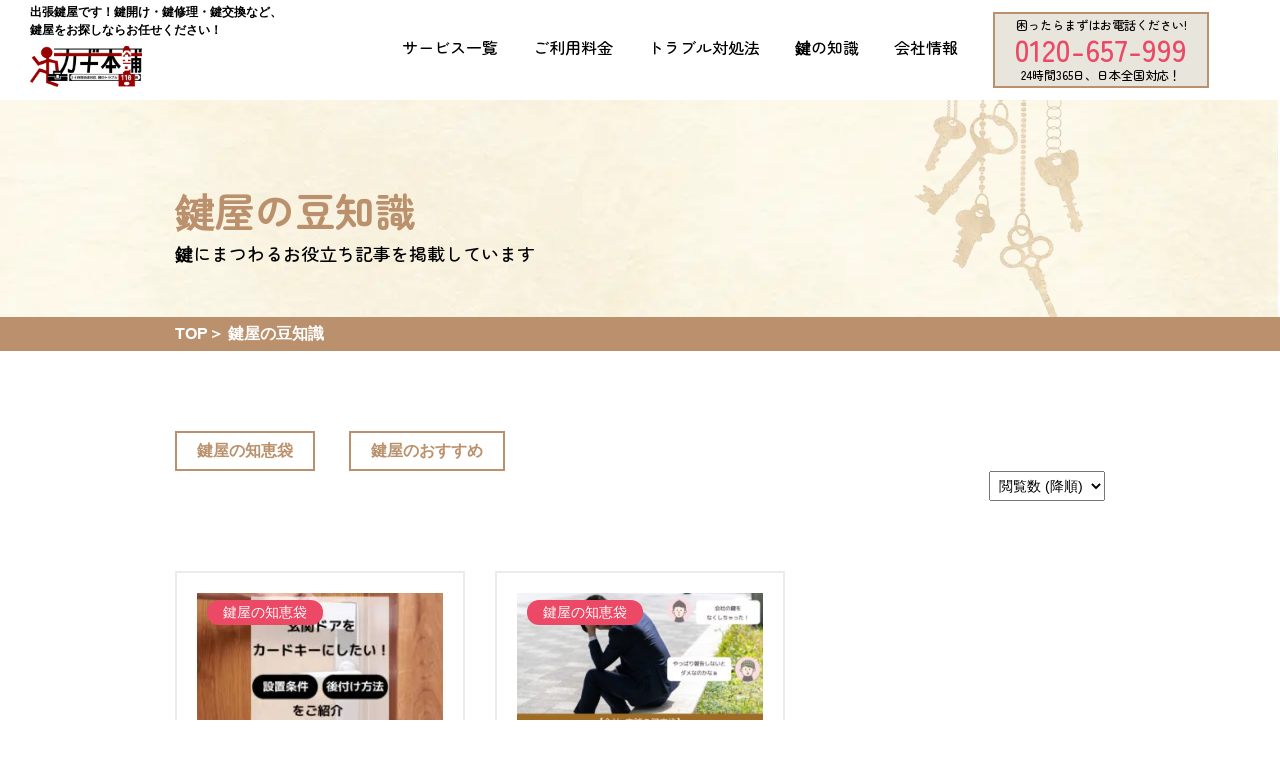

--- FILE ---
content_type: text/html; charset=UTF-8
request_url: https://keyhonpho.org/work_type_tax/key-change-company/
body_size: 18106
content:
<!DOCTYPE html>
<html dir="ltr" lang="ja" prefix="og: https://ogp.me/ns#">

<head>
	<meta charset="UTF-8">
	<meta name="viewport" content="width=device-width, initial-scale=1.0">
	<meta http-equiv="X-UA-Compatible" content="ie=edge">
	<meta name="google-site-verification" content="nYZUBNZi6hkaixbgWSjNACgWXte6QufmOoHA9vQ42Ss" />
	<link rel="stylesheet" href="https://keyhonpho.org/wordpress/wp-content/themes/kagi/assets/css/swiper-bundle.min.css" />
	<!--
	<link rel="preload" href="https://fonts.googleapis.com/css2?family=Noto+Sans+JP:wght@400;700&display=swap" as="style" onload="this.onload=null;this.rel='stylesheet'">
	<noscript><link rel="stylesheet" href="https://fonts.googleapis.com/css2?family=Noto+Sans+JP:wght@400;700&display=swap"></noscript>
-->
	<link rel="preload" as="image" href="https://keyhonpho.org/wordpress/wp-content/themes/kagi/assets/images/bg_img.webp" fetchpriority="high" type="image/webp">
		<script data-cfasync="false" data-no-defer="1" data-no-minify="1" data-no-optimize="1">var ewww_webp_supported=!1;function check_webp_feature(A,e){var w;e=void 0!==e?e:function(){},ewww_webp_supported?e(ewww_webp_supported):((w=new Image).onload=function(){ewww_webp_supported=0<w.width&&0<w.height,e&&e(ewww_webp_supported)},w.onerror=function(){e&&e(!1)},w.src="data:image/webp;base64,"+{alpha:"UklGRkoAAABXRUJQVlA4WAoAAAAQAAAAAAAAAAAAQUxQSAwAAAARBxAR/Q9ERP8DAABWUDggGAAAABQBAJ0BKgEAAQAAAP4AAA3AAP7mtQAAAA=="}[A])}check_webp_feature("alpha");</script><script data-cfasync="false" data-no-defer="1" data-no-minify="1" data-no-optimize="1">var Arrive=function(c,w){"use strict";if(c.MutationObserver&&"undefined"!=typeof HTMLElement){var r,a=0,u=(r=HTMLElement.prototype.matches||HTMLElement.prototype.webkitMatchesSelector||HTMLElement.prototype.mozMatchesSelector||HTMLElement.prototype.msMatchesSelector,{matchesSelector:function(e,t){return e instanceof HTMLElement&&r.call(e,t)},addMethod:function(e,t,r){var a=e[t];e[t]=function(){return r.length==arguments.length?r.apply(this,arguments):"function"==typeof a?a.apply(this,arguments):void 0}},callCallbacks:function(e,t){t&&t.options.onceOnly&&1==t.firedElems.length&&(e=[e[0]]);for(var r,a=0;r=e[a];a++)r&&r.callback&&r.callback.call(r.elem,r.elem);t&&t.options.onceOnly&&1==t.firedElems.length&&t.me.unbindEventWithSelectorAndCallback.call(t.target,t.selector,t.callback)},checkChildNodesRecursively:function(e,t,r,a){for(var i,n=0;i=e[n];n++)r(i,t,a)&&a.push({callback:t.callback,elem:i}),0<i.childNodes.length&&u.checkChildNodesRecursively(i.childNodes,t,r,a)},mergeArrays:function(e,t){var r,a={};for(r in e)e.hasOwnProperty(r)&&(a[r]=e[r]);for(r in t)t.hasOwnProperty(r)&&(a[r]=t[r]);return a},toElementsArray:function(e){return e=void 0!==e&&("number"!=typeof e.length||e===c)?[e]:e}}),e=(l.prototype.addEvent=function(e,t,r,a){a={target:e,selector:t,options:r,callback:a,firedElems:[]};return this._beforeAdding&&this._beforeAdding(a),this._eventsBucket.push(a),a},l.prototype.removeEvent=function(e){for(var t,r=this._eventsBucket.length-1;t=this._eventsBucket[r];r--)e(t)&&(this._beforeRemoving&&this._beforeRemoving(t),(t=this._eventsBucket.splice(r,1))&&t.length&&(t[0].callback=null))},l.prototype.beforeAdding=function(e){this._beforeAdding=e},l.prototype.beforeRemoving=function(e){this._beforeRemoving=e},l),t=function(i,n){var o=new e,l=this,s={fireOnAttributesModification:!1};return o.beforeAdding(function(t){var e=t.target;e!==c.document&&e!==c||(e=document.getElementsByTagName("html")[0]);var r=new MutationObserver(function(e){n.call(this,e,t)}),a=i(t.options);r.observe(e,a),t.observer=r,t.me=l}),o.beforeRemoving(function(e){e.observer.disconnect()}),this.bindEvent=function(e,t,r){t=u.mergeArrays(s,t);for(var a=u.toElementsArray(this),i=0;i<a.length;i++)o.addEvent(a[i],e,t,r)},this.unbindEvent=function(){var r=u.toElementsArray(this);o.removeEvent(function(e){for(var t=0;t<r.length;t++)if(this===w||e.target===r[t])return!0;return!1})},this.unbindEventWithSelectorOrCallback=function(r){var a=u.toElementsArray(this),i=r,e="function"==typeof r?function(e){for(var t=0;t<a.length;t++)if((this===w||e.target===a[t])&&e.callback===i)return!0;return!1}:function(e){for(var t=0;t<a.length;t++)if((this===w||e.target===a[t])&&e.selector===r)return!0;return!1};o.removeEvent(e)},this.unbindEventWithSelectorAndCallback=function(r,a){var i=u.toElementsArray(this);o.removeEvent(function(e){for(var t=0;t<i.length;t++)if((this===w||e.target===i[t])&&e.selector===r&&e.callback===a)return!0;return!1})},this},i=new function(){var s={fireOnAttributesModification:!1,onceOnly:!1,existing:!1};function n(e,t,r){return!(!u.matchesSelector(e,t.selector)||(e._id===w&&(e._id=a++),-1!=t.firedElems.indexOf(e._id)))&&(t.firedElems.push(e._id),!0)}var c=(i=new t(function(e){var t={attributes:!1,childList:!0,subtree:!0};return e.fireOnAttributesModification&&(t.attributes=!0),t},function(e,i){e.forEach(function(e){var t=e.addedNodes,r=e.target,a=[];null!==t&&0<t.length?u.checkChildNodesRecursively(t,i,n,a):"attributes"===e.type&&n(r,i)&&a.push({callback:i.callback,elem:r}),u.callCallbacks(a,i)})})).bindEvent;return i.bindEvent=function(e,t,r){t=void 0===r?(r=t,s):u.mergeArrays(s,t);var a=u.toElementsArray(this);if(t.existing){for(var i=[],n=0;n<a.length;n++)for(var o=a[n].querySelectorAll(e),l=0;l<o.length;l++)i.push({callback:r,elem:o[l]});if(t.onceOnly&&i.length)return r.call(i[0].elem,i[0].elem);setTimeout(u.callCallbacks,1,i)}c.call(this,e,t,r)},i},o=new function(){var a={};function i(e,t){return u.matchesSelector(e,t.selector)}var n=(o=new t(function(){return{childList:!0,subtree:!0}},function(e,r){e.forEach(function(e){var t=e.removedNodes,e=[];null!==t&&0<t.length&&u.checkChildNodesRecursively(t,r,i,e),u.callCallbacks(e,r)})})).bindEvent;return o.bindEvent=function(e,t,r){t=void 0===r?(r=t,a):u.mergeArrays(a,t),n.call(this,e,t,r)},o};d(HTMLElement.prototype),d(NodeList.prototype),d(HTMLCollection.prototype),d(HTMLDocument.prototype),d(Window.prototype);var n={};return s(i,n,"unbindAllArrive"),s(o,n,"unbindAllLeave"),n}function l(){this._eventsBucket=[],this._beforeAdding=null,this._beforeRemoving=null}function s(e,t,r){u.addMethod(t,r,e.unbindEvent),u.addMethod(t,r,e.unbindEventWithSelectorOrCallback),u.addMethod(t,r,e.unbindEventWithSelectorAndCallback)}function d(e){e.arrive=i.bindEvent,s(i,e,"unbindArrive"),e.leave=o.bindEvent,s(o,e,"unbindLeave")}}(window,void 0),ewww_webp_supported=!1;function check_webp_feature(e,t){var r;ewww_webp_supported?t(ewww_webp_supported):((r=new Image).onload=function(){ewww_webp_supported=0<r.width&&0<r.height,t(ewww_webp_supported)},r.onerror=function(){t(!1)},r.src="data:image/webp;base64,"+{alpha:"UklGRkoAAABXRUJQVlA4WAoAAAAQAAAAAAAAAAAAQUxQSAwAAAARBxAR/Q9ERP8DAABWUDggGAAAABQBAJ0BKgEAAQAAAP4AAA3AAP7mtQAAAA==",animation:"UklGRlIAAABXRUJQVlA4WAoAAAASAAAAAAAAAAAAQU5JTQYAAAD/////AABBTk1GJgAAAAAAAAAAAAAAAAAAAGQAAABWUDhMDQAAAC8AAAAQBxAREYiI/gcA"}[e])}function ewwwLoadImages(e){if(e){for(var t=document.querySelectorAll(".batch-image img, .image-wrapper a, .ngg-pro-masonry-item a, .ngg-galleria-offscreen-seo-wrapper a"),r=0,a=t.length;r<a;r++)ewwwAttr(t[r],"data-src",t[r].getAttribute("data-webp")),ewwwAttr(t[r],"data-thumbnail",t[r].getAttribute("data-webp-thumbnail"));for(var i=document.querySelectorAll("div.woocommerce-product-gallery__image"),r=0,a=i.length;r<a;r++)ewwwAttr(i[r],"data-thumb",i[r].getAttribute("data-webp-thumb"))}for(var n=document.querySelectorAll("video"),r=0,a=n.length;r<a;r++)ewwwAttr(n[r],"poster",e?n[r].getAttribute("data-poster-webp"):n[r].getAttribute("data-poster-image"));for(var o,l=document.querySelectorAll("img.ewww_webp_lazy_load"),r=0,a=l.length;r<a;r++)e&&(ewwwAttr(l[r],"data-lazy-srcset",l[r].getAttribute("data-lazy-srcset-webp")),ewwwAttr(l[r],"data-srcset",l[r].getAttribute("data-srcset-webp")),ewwwAttr(l[r],"data-lazy-src",l[r].getAttribute("data-lazy-src-webp")),ewwwAttr(l[r],"data-src",l[r].getAttribute("data-src-webp")),ewwwAttr(l[r],"data-orig-file",l[r].getAttribute("data-webp-orig-file")),ewwwAttr(l[r],"data-medium-file",l[r].getAttribute("data-webp-medium-file")),ewwwAttr(l[r],"data-large-file",l[r].getAttribute("data-webp-large-file")),null!=(o=l[r].getAttribute("srcset"))&&!1!==o&&o.includes("R0lGOD")&&ewwwAttr(l[r],"src",l[r].getAttribute("data-lazy-src-webp"))),l[r].className=l[r].className.replace(/\bewww_webp_lazy_load\b/,"");for(var s=document.querySelectorAll(".ewww_webp"),r=0,a=s.length;r<a;r++)e?(ewwwAttr(s[r],"srcset",s[r].getAttribute("data-srcset-webp")),ewwwAttr(s[r],"src",s[r].getAttribute("data-src-webp")),ewwwAttr(s[r],"data-orig-file",s[r].getAttribute("data-webp-orig-file")),ewwwAttr(s[r],"data-medium-file",s[r].getAttribute("data-webp-medium-file")),ewwwAttr(s[r],"data-large-file",s[r].getAttribute("data-webp-large-file")),ewwwAttr(s[r],"data-large_image",s[r].getAttribute("data-webp-large_image")),ewwwAttr(s[r],"data-src",s[r].getAttribute("data-webp-src"))):(ewwwAttr(s[r],"srcset",s[r].getAttribute("data-srcset-img")),ewwwAttr(s[r],"src",s[r].getAttribute("data-src-img"))),s[r].className=s[r].className.replace(/\bewww_webp\b/,"ewww_webp_loaded");window.jQuery&&jQuery.fn.isotope&&jQuery.fn.imagesLoaded&&(jQuery(".fusion-posts-container-infinite").imagesLoaded(function(){jQuery(".fusion-posts-container-infinite").hasClass("isotope")&&jQuery(".fusion-posts-container-infinite").isotope()}),jQuery(".fusion-portfolio:not(.fusion-recent-works) .fusion-portfolio-wrapper").imagesLoaded(function(){jQuery(".fusion-portfolio:not(.fusion-recent-works) .fusion-portfolio-wrapper").isotope()}))}function ewwwWebPInit(e){ewwwLoadImages(e),ewwwNggLoadGalleries(e),document.arrive(".ewww_webp",function(){ewwwLoadImages(e)}),document.arrive(".ewww_webp_lazy_load",function(){ewwwLoadImages(e)}),document.arrive("videos",function(){ewwwLoadImages(e)}),"loading"==document.readyState?document.addEventListener("DOMContentLoaded",ewwwJSONParserInit):("undefined"!=typeof galleries&&ewwwNggParseGalleries(e),ewwwWooParseVariations(e))}function ewwwAttr(e,t,r){null!=r&&!1!==r&&e.setAttribute(t,r)}function ewwwJSONParserInit(){"undefined"!=typeof galleries&&check_webp_feature("alpha",ewwwNggParseGalleries),check_webp_feature("alpha",ewwwWooParseVariations)}function ewwwWooParseVariations(e){if(e)for(var t=document.querySelectorAll("form.variations_form"),r=0,a=t.length;r<a;r++){var i=t[r].getAttribute("data-product_variations"),n=!1;try{for(var o in i=JSON.parse(i))void 0!==i[o]&&void 0!==i[o].image&&(void 0!==i[o].image.src_webp&&(i[o].image.src=i[o].image.src_webp,n=!0),void 0!==i[o].image.srcset_webp&&(i[o].image.srcset=i[o].image.srcset_webp,n=!0),void 0!==i[o].image.full_src_webp&&(i[o].image.full_src=i[o].image.full_src_webp,n=!0),void 0!==i[o].image.gallery_thumbnail_src_webp&&(i[o].image.gallery_thumbnail_src=i[o].image.gallery_thumbnail_src_webp,n=!0),void 0!==i[o].image.thumb_src_webp&&(i[o].image.thumb_src=i[o].image.thumb_src_webp,n=!0));n&&ewwwAttr(t[r],"data-product_variations",JSON.stringify(i))}catch(e){}}}function ewwwNggParseGalleries(e){if(e)for(var t in galleries){var r=galleries[t];galleries[t].images_list=ewwwNggParseImageList(r.images_list)}}function ewwwNggLoadGalleries(e){e&&document.addEventListener("ngg.galleria.themeadded",function(e,t){window.ngg_galleria._create_backup=window.ngg_galleria.create,window.ngg_galleria.create=function(e,t){var r=$(e).data("id");return galleries["gallery_"+r].images_list=ewwwNggParseImageList(galleries["gallery_"+r].images_list),window.ngg_galleria._create_backup(e,t)}})}function ewwwNggParseImageList(e){for(var t in e){var r=e[t];if(void 0!==r["image-webp"]&&(e[t].image=r["image-webp"],delete e[t]["image-webp"]),void 0!==r["thumb-webp"]&&(e[t].thumb=r["thumb-webp"],delete e[t]["thumb-webp"]),void 0!==r.full_image_webp&&(e[t].full_image=r.full_image_webp,delete e[t].full_image_webp),void 0!==r.srcsets)for(var a in r.srcsets)nggSrcset=r.srcsets[a],void 0!==r.srcsets[a+"-webp"]&&(e[t].srcsets[a]=r.srcsets[a+"-webp"],delete e[t].srcsets[a+"-webp"]);if(void 0!==r.full_srcsets)for(var i in r.full_srcsets)nggFSrcset=r.full_srcsets[i],void 0!==r.full_srcsets[i+"-webp"]&&(e[t].full_srcsets[i]=r.full_srcsets[i+"-webp"],delete e[t].full_srcsets[i+"-webp"])}return e}check_webp_feature("alpha",ewwwWebPInit);</script><title>会社や店舗 カギ本舗</title>
	<style>img:is([sizes="auto" i], [sizes^="auto," i]) { contain-intrinsic-size: 3000px 1500px }</style>
	
		<!-- All in One SEO 4.8.4.1 - aioseo.com -->
	<meta name="robots" content="max-image-preview:large" />
	<link rel="canonical" href="https://keyhonpho.org/work_type_tax/key-change-company/" />
	<link rel="next" href="https://keyhonpho.org/work_type_tax/key-change-company/page/2/" />
	<meta name="generator" content="All in One SEO (AIOSEO) 4.8.4.1" />
		<script type="application/ld+json" class="aioseo-schema">
			{"@context":"https:\/\/schema.org","@graph":[{"@type":"BreadcrumbList","@id":"https:\/\/keyhonpho.org\/work_type_tax\/key-change-company\/#breadcrumblist","itemListElement":[{"@type":"ListItem","@id":"https:\/\/keyhonpho.org#listItem","position":1,"name":"\u30db\u30fc\u30e0","item":"https:\/\/keyhonpho.org","nextItem":{"@type":"ListItem","@id":"https:\/\/keyhonpho.org\/work_type_tax\/key-change\/#listItem","name":"\u9375\u4ea4\u63db"}},{"@type":"ListItem","@id":"https:\/\/keyhonpho.org\/work_type_tax\/key-change\/#listItem","position":2,"name":"\u9375\u4ea4\u63db","item":"https:\/\/keyhonpho.org\/work_type_tax\/key-change\/","nextItem":{"@type":"ListItem","@id":"https:\/\/keyhonpho.org\/work_type_tax\/key-change-company\/#listItem","name":"\u4f1a\u793e\u3084\u5e97\u8217"},"previousItem":{"@type":"ListItem","@id":"https:\/\/keyhonpho.org#listItem","name":"\u30db\u30fc\u30e0"}},{"@type":"ListItem","@id":"https:\/\/keyhonpho.org\/work_type_tax\/key-change-company\/#listItem","position":3,"name":"\u4f1a\u793e\u3084\u5e97\u8217","previousItem":{"@type":"ListItem","@id":"https:\/\/keyhonpho.org\/work_type_tax\/key-change\/#listItem","name":"\u9375\u4ea4\u63db"}}]},{"@type":"CollectionPage","@id":"https:\/\/keyhonpho.org\/work_type_tax\/key-change-company\/#collectionpage","url":"https:\/\/keyhonpho.org\/work_type_tax\/key-change-company\/","name":"\u4f1a\u793e\u3084\u5e97\u8217 \u30ab\u30ae\u672c\u8217","inLanguage":"ja","isPartOf":{"@id":"https:\/\/keyhonpho.org\/#website"},"breadcrumb":{"@id":"https:\/\/keyhonpho.org\/work_type_tax\/key-change-company\/#breadcrumblist"}},{"@type":"Organization","@id":"https:\/\/keyhonpho.org\/#organization","name":"\u3010\u516c\u5f0f\u3011\u51fa\u5f35\u9375\u5c4b\u306e\u30ab\u30ae\u672c\u8217\uff5c\u9375\u958b\u3051\u30fb\u9375\u4ea4\u63db\u30fb\u9375\u4fee\u7406\u306b\u6700\u77ed16\u5206\u3067\u99c6\u3051\u4ed8\u3051\uff01","url":"https:\/\/keyhonpho.org\/"},{"@type":"WebSite","@id":"https:\/\/keyhonpho.org\/#website","url":"https:\/\/keyhonpho.org\/","name":"\u3010\u516c\u5f0f\u3011\u51fa\u5f35\u9375\u5c4b\u306e\u30ab\u30ae\u672c\u8217","inLanguage":"ja","publisher":{"@id":"https:\/\/keyhonpho.org\/#organization"}}]}
		</script>
		<!-- All in One SEO -->

<link rel="alternate" type="application/rss+xml" title="カギ本舗 &raquo; 会社や店舗 作業種別 のフィード" href="https://keyhonpho.org/work_type_tax/key-change-company/feed/" />
<script type="text/javascript">
/* <![CDATA[ */
window._wpemojiSettings = {"baseUrl":"https:\/\/s.w.org\/images\/core\/emoji\/15.1.0\/72x72\/","ext":".png","svgUrl":"https:\/\/s.w.org\/images\/core\/emoji\/15.1.0\/svg\/","svgExt":".svg","source":{"concatemoji":"https:\/\/keyhonpho.org\/wordpress\/wp-includes\/js\/wp-emoji-release.min.js?ver=6.8.1"}};
/*! This file is auto-generated */
!function(i,n){var o,s,e;function c(e){try{var t={supportTests:e,timestamp:(new Date).valueOf()};sessionStorage.setItem(o,JSON.stringify(t))}catch(e){}}function p(e,t,n){e.clearRect(0,0,e.canvas.width,e.canvas.height),e.fillText(t,0,0);var t=new Uint32Array(e.getImageData(0,0,e.canvas.width,e.canvas.height).data),r=(e.clearRect(0,0,e.canvas.width,e.canvas.height),e.fillText(n,0,0),new Uint32Array(e.getImageData(0,0,e.canvas.width,e.canvas.height).data));return t.every(function(e,t){return e===r[t]})}function u(e,t,n){switch(t){case"flag":return n(e,"\ud83c\udff3\ufe0f\u200d\u26a7\ufe0f","\ud83c\udff3\ufe0f\u200b\u26a7\ufe0f")?!1:!n(e,"\ud83c\uddfa\ud83c\uddf3","\ud83c\uddfa\u200b\ud83c\uddf3")&&!n(e,"\ud83c\udff4\udb40\udc67\udb40\udc62\udb40\udc65\udb40\udc6e\udb40\udc67\udb40\udc7f","\ud83c\udff4\u200b\udb40\udc67\u200b\udb40\udc62\u200b\udb40\udc65\u200b\udb40\udc6e\u200b\udb40\udc67\u200b\udb40\udc7f");case"emoji":return!n(e,"\ud83d\udc26\u200d\ud83d\udd25","\ud83d\udc26\u200b\ud83d\udd25")}return!1}function f(e,t,n){var r="undefined"!=typeof WorkerGlobalScope&&self instanceof WorkerGlobalScope?new OffscreenCanvas(300,150):i.createElement("canvas"),a=r.getContext("2d",{willReadFrequently:!0}),o=(a.textBaseline="top",a.font="600 32px Arial",{});return e.forEach(function(e){o[e]=t(a,e,n)}),o}function t(e){var t=i.createElement("script");t.src=e,t.defer=!0,i.head.appendChild(t)}"undefined"!=typeof Promise&&(o="wpEmojiSettingsSupports",s=["flag","emoji"],n.supports={everything:!0,everythingExceptFlag:!0},e=new Promise(function(e){i.addEventListener("DOMContentLoaded",e,{once:!0})}),new Promise(function(t){var n=function(){try{var e=JSON.parse(sessionStorage.getItem(o));if("object"==typeof e&&"number"==typeof e.timestamp&&(new Date).valueOf()<e.timestamp+604800&&"object"==typeof e.supportTests)return e.supportTests}catch(e){}return null}();if(!n){if("undefined"!=typeof Worker&&"undefined"!=typeof OffscreenCanvas&&"undefined"!=typeof URL&&URL.createObjectURL&&"undefined"!=typeof Blob)try{var e="postMessage("+f.toString()+"("+[JSON.stringify(s),u.toString(),p.toString()].join(",")+"));",r=new Blob([e],{type:"text/javascript"}),a=new Worker(URL.createObjectURL(r),{name:"wpTestEmojiSupports"});return void(a.onmessage=function(e){c(n=e.data),a.terminate(),t(n)})}catch(e){}c(n=f(s,u,p))}t(n)}).then(function(e){for(var t in e)n.supports[t]=e[t],n.supports.everything=n.supports.everything&&n.supports[t],"flag"!==t&&(n.supports.everythingExceptFlag=n.supports.everythingExceptFlag&&n.supports[t]);n.supports.everythingExceptFlag=n.supports.everythingExceptFlag&&!n.supports.flag,n.DOMReady=!1,n.readyCallback=function(){n.DOMReady=!0}}).then(function(){return e}).then(function(){var e;n.supports.everything||(n.readyCallback(),(e=n.source||{}).concatemoji?t(e.concatemoji):e.wpemoji&&e.twemoji&&(t(e.twemoji),t(e.wpemoji)))}))}((window,document),window._wpemojiSettings);
/* ]]> */
</script>
		
	<link rel='stylesheet' id='wp-customer-reviews-3-frontend-css' href='https://keyhonpho.org/wordpress/wp-content/plugins/wp-customer-reviews/css/wp-customer-reviews-generated.css?ver=3.4.2' type='text/css' media='all' />
<style id='wp-emoji-styles-inline-css' type='text/css'>

	img.wp-smiley, img.emoji {
		display: inline !important;
		border: none !important;
		box-shadow: none !important;
		height: 1em !important;
		width: 1em !important;
		margin: 0 0.07em !important;
		vertical-align: -0.1em !important;
		background: none !important;
		padding: 0 !important;
	}
</style>
<style id='classic-theme-styles-inline-css' type='text/css'>
/*! This file is auto-generated */
.wp-block-button__link{color:#fff;background-color:#32373c;border-radius:9999px;box-shadow:none;text-decoration:none;padding:calc(.667em + 2px) calc(1.333em + 2px);font-size:1.125em}.wp-block-file__button{background:#32373c;color:#fff;text-decoration:none}
</style>
<style id='global-styles-inline-css' type='text/css'>
:root{--wp--preset--aspect-ratio--square: 1;--wp--preset--aspect-ratio--4-3: 4/3;--wp--preset--aspect-ratio--3-4: 3/4;--wp--preset--aspect-ratio--3-2: 3/2;--wp--preset--aspect-ratio--2-3: 2/3;--wp--preset--aspect-ratio--16-9: 16/9;--wp--preset--aspect-ratio--9-16: 9/16;--wp--preset--color--black: #000000;--wp--preset--color--cyan-bluish-gray: #abb8c3;--wp--preset--color--white: #ffffff;--wp--preset--color--pale-pink: #f78da7;--wp--preset--color--vivid-red: #cf2e2e;--wp--preset--color--luminous-vivid-orange: #ff6900;--wp--preset--color--luminous-vivid-amber: #fcb900;--wp--preset--color--light-green-cyan: #7bdcb5;--wp--preset--color--vivid-green-cyan: #00d084;--wp--preset--color--pale-cyan-blue: #8ed1fc;--wp--preset--color--vivid-cyan-blue: #0693e3;--wp--preset--color--vivid-purple: #9b51e0;--wp--preset--gradient--vivid-cyan-blue-to-vivid-purple: linear-gradient(135deg,rgba(6,147,227,1) 0%,rgb(155,81,224) 100%);--wp--preset--gradient--light-green-cyan-to-vivid-green-cyan: linear-gradient(135deg,rgb(122,220,180) 0%,rgb(0,208,130) 100%);--wp--preset--gradient--luminous-vivid-amber-to-luminous-vivid-orange: linear-gradient(135deg,rgba(252,185,0,1) 0%,rgba(255,105,0,1) 100%);--wp--preset--gradient--luminous-vivid-orange-to-vivid-red: linear-gradient(135deg,rgba(255,105,0,1) 0%,rgb(207,46,46) 100%);--wp--preset--gradient--very-light-gray-to-cyan-bluish-gray: linear-gradient(135deg,rgb(238,238,238) 0%,rgb(169,184,195) 100%);--wp--preset--gradient--cool-to-warm-spectrum: linear-gradient(135deg,rgb(74,234,220) 0%,rgb(151,120,209) 20%,rgb(207,42,186) 40%,rgb(238,44,130) 60%,rgb(251,105,98) 80%,rgb(254,248,76) 100%);--wp--preset--gradient--blush-light-purple: linear-gradient(135deg,rgb(255,206,236) 0%,rgb(152,150,240) 100%);--wp--preset--gradient--blush-bordeaux: linear-gradient(135deg,rgb(254,205,165) 0%,rgb(254,45,45) 50%,rgb(107,0,62) 100%);--wp--preset--gradient--luminous-dusk: linear-gradient(135deg,rgb(255,203,112) 0%,rgb(199,81,192) 50%,rgb(65,88,208) 100%);--wp--preset--gradient--pale-ocean: linear-gradient(135deg,rgb(255,245,203) 0%,rgb(182,227,212) 50%,rgb(51,167,181) 100%);--wp--preset--gradient--electric-grass: linear-gradient(135deg,rgb(202,248,128) 0%,rgb(113,206,126) 100%);--wp--preset--gradient--midnight: linear-gradient(135deg,rgb(2,3,129) 0%,rgb(40,116,252) 100%);--wp--preset--font-size--small: 13px;--wp--preset--font-size--medium: 20px;--wp--preset--font-size--large: 36px;--wp--preset--font-size--x-large: 42px;--wp--preset--spacing--20: 0.44rem;--wp--preset--spacing--30: 0.67rem;--wp--preset--spacing--40: 1rem;--wp--preset--spacing--50: 1.5rem;--wp--preset--spacing--60: 2.25rem;--wp--preset--spacing--70: 3.38rem;--wp--preset--spacing--80: 5.06rem;--wp--preset--shadow--natural: 6px 6px 9px rgba(0, 0, 0, 0.2);--wp--preset--shadow--deep: 12px 12px 50px rgba(0, 0, 0, 0.4);--wp--preset--shadow--sharp: 6px 6px 0px rgba(0, 0, 0, 0.2);--wp--preset--shadow--outlined: 6px 6px 0px -3px rgba(255, 255, 255, 1), 6px 6px rgba(0, 0, 0, 1);--wp--preset--shadow--crisp: 6px 6px 0px rgba(0, 0, 0, 1);}:where(.is-layout-flex){gap: 0.5em;}:where(.is-layout-grid){gap: 0.5em;}body .is-layout-flex{display: flex;}.is-layout-flex{flex-wrap: wrap;align-items: center;}.is-layout-flex > :is(*, div){margin: 0;}body .is-layout-grid{display: grid;}.is-layout-grid > :is(*, div){margin: 0;}:where(.wp-block-columns.is-layout-flex){gap: 2em;}:where(.wp-block-columns.is-layout-grid){gap: 2em;}:where(.wp-block-post-template.is-layout-flex){gap: 1.25em;}:where(.wp-block-post-template.is-layout-grid){gap: 1.25em;}.has-black-color{color: var(--wp--preset--color--black) !important;}.has-cyan-bluish-gray-color{color: var(--wp--preset--color--cyan-bluish-gray) !important;}.has-white-color{color: var(--wp--preset--color--white) !important;}.has-pale-pink-color{color: var(--wp--preset--color--pale-pink) !important;}.has-vivid-red-color{color: var(--wp--preset--color--vivid-red) !important;}.has-luminous-vivid-orange-color{color: var(--wp--preset--color--luminous-vivid-orange) !important;}.has-luminous-vivid-amber-color{color: var(--wp--preset--color--luminous-vivid-amber) !important;}.has-light-green-cyan-color{color: var(--wp--preset--color--light-green-cyan) !important;}.has-vivid-green-cyan-color{color: var(--wp--preset--color--vivid-green-cyan) !important;}.has-pale-cyan-blue-color{color: var(--wp--preset--color--pale-cyan-blue) !important;}.has-vivid-cyan-blue-color{color: var(--wp--preset--color--vivid-cyan-blue) !important;}.has-vivid-purple-color{color: var(--wp--preset--color--vivid-purple) !important;}.has-black-background-color{background-color: var(--wp--preset--color--black) !important;}.has-cyan-bluish-gray-background-color{background-color: var(--wp--preset--color--cyan-bluish-gray) !important;}.has-white-background-color{background-color: var(--wp--preset--color--white) !important;}.has-pale-pink-background-color{background-color: var(--wp--preset--color--pale-pink) !important;}.has-vivid-red-background-color{background-color: var(--wp--preset--color--vivid-red) !important;}.has-luminous-vivid-orange-background-color{background-color: var(--wp--preset--color--luminous-vivid-orange) !important;}.has-luminous-vivid-amber-background-color{background-color: var(--wp--preset--color--luminous-vivid-amber) !important;}.has-light-green-cyan-background-color{background-color: var(--wp--preset--color--light-green-cyan) !important;}.has-vivid-green-cyan-background-color{background-color: var(--wp--preset--color--vivid-green-cyan) !important;}.has-pale-cyan-blue-background-color{background-color: var(--wp--preset--color--pale-cyan-blue) !important;}.has-vivid-cyan-blue-background-color{background-color: var(--wp--preset--color--vivid-cyan-blue) !important;}.has-vivid-purple-background-color{background-color: var(--wp--preset--color--vivid-purple) !important;}.has-black-border-color{border-color: var(--wp--preset--color--black) !important;}.has-cyan-bluish-gray-border-color{border-color: var(--wp--preset--color--cyan-bluish-gray) !important;}.has-white-border-color{border-color: var(--wp--preset--color--white) !important;}.has-pale-pink-border-color{border-color: var(--wp--preset--color--pale-pink) !important;}.has-vivid-red-border-color{border-color: var(--wp--preset--color--vivid-red) !important;}.has-luminous-vivid-orange-border-color{border-color: var(--wp--preset--color--luminous-vivid-orange) !important;}.has-luminous-vivid-amber-border-color{border-color: var(--wp--preset--color--luminous-vivid-amber) !important;}.has-light-green-cyan-border-color{border-color: var(--wp--preset--color--light-green-cyan) !important;}.has-vivid-green-cyan-border-color{border-color: var(--wp--preset--color--vivid-green-cyan) !important;}.has-pale-cyan-blue-border-color{border-color: var(--wp--preset--color--pale-cyan-blue) !important;}.has-vivid-cyan-blue-border-color{border-color: var(--wp--preset--color--vivid-cyan-blue) !important;}.has-vivid-purple-border-color{border-color: var(--wp--preset--color--vivid-purple) !important;}.has-vivid-cyan-blue-to-vivid-purple-gradient-background{background: var(--wp--preset--gradient--vivid-cyan-blue-to-vivid-purple) !important;}.has-light-green-cyan-to-vivid-green-cyan-gradient-background{background: var(--wp--preset--gradient--light-green-cyan-to-vivid-green-cyan) !important;}.has-luminous-vivid-amber-to-luminous-vivid-orange-gradient-background{background: var(--wp--preset--gradient--luminous-vivid-amber-to-luminous-vivid-orange) !important;}.has-luminous-vivid-orange-to-vivid-red-gradient-background{background: var(--wp--preset--gradient--luminous-vivid-orange-to-vivid-red) !important;}.has-very-light-gray-to-cyan-bluish-gray-gradient-background{background: var(--wp--preset--gradient--very-light-gray-to-cyan-bluish-gray) !important;}.has-cool-to-warm-spectrum-gradient-background{background: var(--wp--preset--gradient--cool-to-warm-spectrum) !important;}.has-blush-light-purple-gradient-background{background: var(--wp--preset--gradient--blush-light-purple) !important;}.has-blush-bordeaux-gradient-background{background: var(--wp--preset--gradient--blush-bordeaux) !important;}.has-luminous-dusk-gradient-background{background: var(--wp--preset--gradient--luminous-dusk) !important;}.has-pale-ocean-gradient-background{background: var(--wp--preset--gradient--pale-ocean) !important;}.has-electric-grass-gradient-background{background: var(--wp--preset--gradient--electric-grass) !important;}.has-midnight-gradient-background{background: var(--wp--preset--gradient--midnight) !important;}.has-small-font-size{font-size: var(--wp--preset--font-size--small) !important;}.has-medium-font-size{font-size: var(--wp--preset--font-size--medium) !important;}.has-large-font-size{font-size: var(--wp--preset--font-size--large) !important;}.has-x-large-font-size{font-size: var(--wp--preset--font-size--x-large) !important;}
:where(.wp-block-post-template.is-layout-flex){gap: 1.25em;}:where(.wp-block-post-template.is-layout-grid){gap: 1.25em;}
:where(.wp-block-columns.is-layout-flex){gap: 2em;}:where(.wp-block-columns.is-layout-grid){gap: 2em;}
:root :where(.wp-block-pullquote){font-size: 1.5em;line-height: 1.6;}
</style>
<link rel='stylesheet' id='contact-form-7-css' href='https://keyhonpho.org/wordpress/wp-content/plugins/contact-form-7/includes/css/styles.css?ver=6.1' type='text/css' media='all' />
<link rel='stylesheet' id='ts_fab_css-css' href='https://keyhonpho.org/wordpress/wp-content/plugins/fancier-author-box/css/ts-fab.min.css?ver=1.4' type='text/css' media='all' />
<link rel='stylesheet' id='kagi-main-style-css' href='https://keyhonpho.org/wordpress/wp-content/themes/kagi/assets/css/styles.css?ver=1.0' type='text/css' media='all' />
<link rel='stylesheet' id='wp_review-style-css' href='https://keyhonpho.org/wordpress/wp-content/plugins/wp-review/public/css/wp-review.css?ver=5.3.3' type='text/css' media='all' />
<link rel='stylesheet' id='wp-paginate-css' href='https://keyhonpho.org/wordpress/wp-content/plugins/wp-paginate/css/wp-paginate.css?ver=2.2.4' type='text/css' media='screen' />
<script type="text/javascript" src="https://keyhonpho.org/wordpress/wp-includes/js/jquery/jquery.min.js?ver=3.7.1" id="jquery-core-js"></script>
<script type="text/javascript" src="https://keyhonpho.org/wordpress/wp-includes/js/jquery/jquery-migrate.min.js?ver=3.4.1" id="jquery-migrate-js"></script>
<script type="text/javascript" src="https://keyhonpho.org/wordpress/wp-content/plugins/wp-customer-reviews/js/wp-customer-reviews.js?ver=3.4.2" id="wp-customer-reviews-3-frontend-js"></script>
<script type="text/javascript" src="https://keyhonpho.org/wordpress/wp-content/plugins/fancier-author-box/js/ts-fab.min.js?ver=1.4" id="ts_fab_js-js"></script>
<link rel="https://api.w.org/" href="https://keyhonpho.org/wp-json/" /><link rel="alternate" title="JSON" type="application/json" href="https://keyhonpho.org/wp-json/wp/v2/work_type_tax/146" /><link rel="EditURI" type="application/rsd+xml" title="RSD" href="https://keyhonpho.org/wordpress/xmlrpc.php?rsd" />
<meta name="generator" content="WordPress 6.8.1" />
<noscript><style>.lazyload[data-src]{display:none !important;}</style></noscript><style>.lazyload{background-image:none !important;}.lazyload:before{background-image:none !important;}</style><style>.wp-block-gallery.is-cropped .blocks-gallery-item picture{height:100%;width:100%;}</style><link rel="icon" href="https://keyhonpho.org/wordpress/wp-content/uploads/2020/08/favicon-65x65.png" sizes="32x32" />
<link rel="icon" href="https://keyhonpho.org/wordpress/wp-content/uploads/2020/08/favicon.png" sizes="192x192" />
<link rel="apple-touch-icon" href="https://keyhonpho.org/wordpress/wp-content/uploads/2020/08/favicon.png" />
<meta name="msapplication-TileImage" content="https://keyhonpho.org/wordpress/wp-content/uploads/2020/08/favicon.png" />
		<style type="text/css" id="wp-custom-css">
			.review-desc{
	display:none;
}
.tip-box {
  background: none;
  background-color: #F9F5F2;
  border-radius: 15px;
  padding: 16px;
	margin: 10px 0;
}

.tip-box p {
  color: #ba916c; /* 茶色の見出し */
  font-size: 1.1em;
  margin-top: 0;
	font-weight:600;
}

.caution-area {
  background-color: #ffecec;
  color: #000;
  padding: 0.8em 1em;
  border-radius: 8px;
  box-shadow: 0 2px 4px rgba(0,0,0,0.1);
  margin-top: 1.5em;
  margin-bottom: 0.5em;
}
.resize-img-pc{
	max-width:80%;
}
@media screen and (max-width: 769px) {
	.resize-img-pc{
		max-width:100%;
	}
}
.normal-num-list{
	padding-left:16px;
}
.normal-num-list li{
  list-style-type: decimal;
  margin-left:0;
  text-align:left;
	margin-bottom:1em;
}

.chapter-box {
max-width:100%;
background-color: #f9f9fc;
border:1px solid;
padding: 1.5em;
margin: 0.5em;
border-radius: 8px;
line-height: 1.8;
}

.caution-dt-list {
  padding: 0 1em 1em 1em;
  font-size: 1rem;
  line-height: 1.6;
}

.caution-dt-list dt {
  background-color: #ffecec;
  color: #b00020;
  font-weight: bold;
  padding: 0.8em 1em;
  border-radius: 8px;
  box-shadow: 0 2px 4px rgba(0,0,0,0.1);
  margin-top: 1.5em;
  margin-bottom: 0.5em;
}

.caution-dt-list dd {
  margin: 0 0 1em 0;
  padding: 0 0.5em;
}
.subheader-list li{
	margin-bottom:3vh;
}
.box-header {
  display: flex;
  padding: 1.2em 0.3em;
  margin: 1em 0em;
  border: 1px solid #e0e0e0;
  box-sizing: border-box;
  gap: 1em;
}

.box-header-left {
  display: flex;
  justify-content: center;
  align-items: center;
  max-width: 25vw;
  flex: 0 1 auto;
}

.box-header-right {
  display: inline-block;
  max-width: 60vw;
  flex: 1;
}
.box-header-left img {
  width: 100%;
  height: auto;
}

@media (max-width: 768px) {
  .box-header {
    flex-direction: column;
    gap: 0.5em;
  }

  .box-header-left,
  .box-header-right {
    max-width: 100%;
    flex: unset;
  }
	.box-header-left img {
  width: 70%;
	}
}

.recommend-box {
  border: 1px solid #e0e0e0;
  border-radius: 12px;
  padding: 1em 1.2em;
  margin-bottom: 1.2em;
  background-color: #fffefc;
  box-shadow: 0 1px 3px rgba(0, 0, 0, 0.04);
}

.recommend-box h4 {
  font-size: 1.05em;
  font-weight: 600;
  margin: 0 0 0.5em;
  display: flex;
  align-items: center;
  gap: 0.4em;
  color: #333;
}

.recommend-box p {
  margin: 0;
  line-height: 1.6;
  font-size: 0.95em;
  color: #444;
}

/* ボックス全体の囲みデザイン */
.exchange-flow-box {
  background-color: #fffefc;
  border: 1px solid #e5e5e5;
  padding: 20px 10px;
  margin: 20px 0;
  border-radius: 10px;
  box-shadow: 0 1px 4px rgba(0, 0, 0, 0.05);
}

.exchange-flow-box h4 {
  counter-increment: step;
  position: relative;
  padding-left: 2.5em;
  margin-bottom: 0.75em;
  font-size: 1.2em;
  line-height: 1.7;
  text-align: left;
}

.exchange-flow-box h4::before {
  content: counter(step);
  background-color: #ba916c;
  color: #fff;
  border-radius: 50%;
  width: 1.6em;
  height: 1.6em;
  display: flex;
  align-items: center;
  justify-content: center;
  font-weight: bold;
  font-size: 0.8em;
  position: absolute;
  left: 0;
  top: 50%;
  transform: translateY(-50%);
  flex-shrink: 0;
}

.exchange-flow-box p {
  text-align: left;
  margin-left: 0;
  margin-right: 0;
  margin-bottom: 1em;
  line-height: 1.7;
}
.width-max{
	width:100vw;
}
.number-list{
	counter-reset: listnum;
	list-style: none;
	padding: 1em;
	border: solid 3px #3dbfb8;
}
.number-list li::before{
	counter-increment: listnum;
	content: counter(listnum) "."; 
	padding-right: 15px;
	vertical-align: middle;
	font-size: 16px;
	font-family: roboto;
	font-weight: bold;
}
.author-profile{
	text-align:center;
}
span.yellow-marker{
	background: linear-gradient(transparent 50%, #ff0 80%);
	padding-bottom: 0.1em;
}
span.keiko_blue {
  background: linear-gradient(transparent 50%, rgba(107, 182, 255, 0.24) 50%);
}
span.keiko_yellow {
  background: linear-gradient(transparent 50%, rgba(255, 252, 107, 0.69) 50%);
}
span.keiko_green {
  background: linear-gradient(transparent 50%, rgba(151, 232, 154, 0.69) 50%);
}
span.keiko_red {
  background: linear-gradient(transparent 50%, rgba(255, 88, 88, 0.24) 50%);
}

/* 記事監修ボックス*/
.supervisor-box{
  position: relative;
  border:1px solid #000;
  background:#fff;
  border-radius:0 14px 14px 14px;
	padding:18px 20px;
	margin:50px 0 50px 0  !important;
  box-shadow:inset 0 0 0 2px #000;
  -webkit-font-smoothing: antialiased;
  -moz-osx-font-smoothing: grayscale;
  text-rendering: optimizeLegibility;
}

/* 見出しラベル */
.supervisor-box::before{
	content:"記事監修者";
	position:absolute;
	top:-25px;
	left:0px;
	background:#000;
	color:#fff;
	font-weight:700;
	font-size:13px;
	line-height:1;
	padding:7px 10px 7px;
}

/* レイアウト：アバター・テキスト・本文 */
.supervisor-meta{
  display:grid;
  gap:12px;
  grid-template-columns: minmax(130px, 160px) 1fr;
  grid-template-areas:
    "av txt"
    "av bio";
  align-items:start;
}

/* 各領域 */
.supervisor-avatar-wrap{ grid-area: av; }
.supervisor-text{        grid-area: txt; min-width:0; }
.supervisor-bio{         grid-area: bio; }

/* アバター（白背景カード風に） */
.supervisor-avatar-wrap{
	width:120px;
  background:#fff;
  padding:8px;
}
.supervisor-avatar-wrap img{
  display:block;
  width:100%;
  height:auto;
}

/* 名前・肩書き */
.supervisor-name{
  display:inline-block;
	margin:2px 10px 0 2px;
	font-weight:600;
  font-size:16px;
}
.supervisor-title{
	display:inline-block;
	margin:0 0 6px;
	color:#5f6b7a;
	font-size:13px;
}

/* 自己紹介文 */
.supervisor-bio{
  color:#334155;
  font-size:14px;
  line-height:1.9;
  margin-top:6px;
}
.supervisor-bio p{ margin:0; }

/* ▼ モバイル（～640px） */

@media (max-width: 640px){

  /* ボックス余白・角丸をモバイル寄りに */
  .supervisor-box{
    padding:14px 16px 16px;
  }

  /* 「記事監修者」バッジを少し小さく */
  .supervisor-box::before{
    top:-25px;
		left:-0.5px;
    font-size:14px;
    padding:6px 9px 5px;
  }

  /* レイアウト：画像→名前肩書き→本文（改行） */
  .supervisor-meta{
    display:flex;
    align-items:flex-start;
    flex-wrap:wrap;
    gap:12px;
  }

  /* アバター枠（白カード＋角丸＋軽い影） */
  .supervisor-avatar-wrap{
    flex:0 0 80px;
    width:80px; 
    aspect-ratio:1/1;
    background:#fff;
    padding:6px;
  }
  .supervisor-avatar-wrap img{
    width:100%; height:100%;
    object-fit:cover;
    display:block;
  }

  /* テキスト領域（名前・肩書き） */
  .supervisor-text{
    flex:1 1 0%;
    min-width:0;
    padding-top:2px;
    text-align:left;
  }
  .supervisor-name,
  .supervisor-title{
    display:block;
    text-align:left;
    margin-left:0;
  }
  .supervisor-name{
    margin:2px 0 4px;
    font-weight:700;
    font-size:16px; /* 画像に合わせた視覚サイズ */
  }
  .supervisor-title{
    margin:0 0 10px;
    font-size:13.5px;
    color:#5f6b7a;
  }

  /* 本文（自己紹介）を下段いっぱいに */
  .supervisor-bio{
    flex:1 1 100%;
    margin-top:6px;
    color:#334155;
    font-size:14px;
    line-height:1.9;
    text-align:left;
  }
  .supervisor-bio p{ margin:0; }
}
.author-certification{
	max-width:800px;
	margin:0 auto;
}
.cert-image{
	max-width:400px;
	margin:0 auto;
}
.author-profile{
	margin:20px
}		</style>
			<!-- Google Tag Manager -->
	<script>(function(w,d,s,l,i){w[l]=w[l]||[];w[l].push({'gtm.start':
	new Date().getTime(),event:'gtm.js'});var f=d.getElementsByTagName(s)[0],
	j=d.createElement(s),dl=l!='dataLayer'?'&l='+l:'';j.async=true;j.src=
	'https://www.googletagmanager.com/gtm.js?id='+i+dl;f.parentNode.insertBefore(j,f);
	})(window,document,'script','dataLayer','GTM-M3VP8FZ2');</script>
	<!-- End Google Tag Manager -->
</head>

<body class="archive tax-work_type_tax term-key-change-company term-146 wp-theme-kagi">
<script data-cfasync="false" data-no-defer="1" data-no-minify="1" data-no-optimize="1">if(typeof ewww_webp_supported==="undefined"){var ewww_webp_supported=!1}if(ewww_webp_supported){document.body.classList.add("webp-support")}</script>
<!-- Google Tag Manager (noscript) -->
<noscript><iframe src="https://www.googletagmanager.com/ns.html?id=GTM-M3VP8FZ2"
height="0" width="0" style="display:none;visibility:hidden"></iframe></noscript>
<!-- End Google Tag Manager (noscript) -->
	<header id="header" class="header">
		<div class="top-header">
			<div class="container-hd">
				<div class="logo dl-pc">
					<div class="txt-page">出張鍵屋です！鍵開け・鍵修理・鍵交換など、 <br />鍵屋をお探しならお任せください！</div>
											<a href="https://keyhonpho.org"><img src="https://keyhonpho.org/wordpress/wp-content/themes/kagi/assets/images/logo.webp" alt="鍵屋のカギ本舗" class="no-lazy"></a>
									</div>
				<div class="logo-sp dl-sp">
											<a href="https://keyhonpho.org"><img src="https://keyhonpho.org/wordpress/wp-content/themes/kagi/assets/images/logo.webp" alt="鍵屋のカギ本舗" class="no-lazy"></a>
										<div class="txt-page">出張鍵屋です！鍵開け・鍵修理・鍵交換など、 <br />鍵屋をお探しならお任せください！</div>
				</div>
				<div class="menu_pc dl-pc">
					<ul class="nav-menu">
						<li>
							<a href="#" class="item-ac">サービス一覧</a>
							<ul class="nav-con">
								<li><a href="https://keyhonpho.org/open/">鍵開け</a></li>
								<li><a href="https://keyhonpho.org/exchange/">鍵交換</a></li>
								<li><a href="https://keyhonpho.org/mounting/">鍵取り付け</a></li>
								<li><a href="https://keyhonpho.org/repair/">鍵修理</a></li>
								<li><a href="https://keyhonpho.org/creation/">鍵作成</a></li>
								<li><a href="https://keyhonpho.org/care/">介護</a></li>
								<li><a href="https://keyhonpho.org/safe/">金庫</a></li>
								<li><a href="https://keyhonpho.org/automobile/">自動車・バイクの鍵作成</a></li>
							</ul>
						</li>
						<li><a href="https://keyhonpho.org/price/">ご利用料金</a></li>
						<li>
							<a href="#" class="item-ac">トラブル対処法</a>
							<ul class="nav-con">
								<li><a href="https://keyhonpho.org/location/">設置場所別トラブル対処法</a></li>
								<li><a href="https://keyhonpho.org/type/">鍵の種類と鍵穴一覧</a></li>
								<li><a href="https://keyhonpho.org/area_achievement/">地域ごとの作業実績</a></li>
							</ul>
						</li>
						<li>
							<a href="#" class="item-ac">鍵の知識</a>
							<ul class="nav-con">
								<li><a href="https://keyhonpho.org/column/">鍵屋の豆知識</a></li>
								<li><a href="https://keyhonpho.org/faq/">よくある質問</a></li>
							</ul>
						</li>
						<li>
							<a href="#" class="item-ac">会社情報</a>
							<ul class="nav-con">
								<li><a href="https://keyhonpho.org/company/">会社概要</a></li>
								<li><a href="https://keyhonpho.org/recruit/">採用応募</a></li>
							</ul>
						</li>
					</ul>
				</div>
				<div class="menu-sp dl-sp">
					<div class="ac_Menu">
						<span class="menu-trigger">
							<span></span>
							<span></span>
							<span></span>
						</span>
					</div>
					<div class="acbox">
						<ul>
							<li>
								<span class="title">サービス</span>
								<ul>
									<li><a href="https://keyhonpho.org/open/">・鍵開け</a></li>
									<li><a href="https://keyhonpho.org/exchange/">・鍵交換</a></li>
									<li><a href="https://keyhonpho.org/mounting/">・鍵取り付け</a></li>
									<li><a href="https://keyhonpho.org/repair/">・鍵修理</a></li>
									<li><a href="https://keyhonpho.org/creation/">・鍵作成</a></li>
									<li><a href="https://keyhonpho.org/care/">・徘徊防止用鍵</a></li>
									<li><a href="https://keyhonpho.org/safe/">・金庫</a></li>
									<li><a href="https://keyhonpho.org/automobile/">・自動車・バイクの鍵作成</a></li>
								</ul>
							</li>
							<li>
								<span class="title">その他</span>
								<ul class="nav-last">
									<li><a href="https://keyhonpho.org/price/">・ご利用料金</a></li>
									<li><a href="https://keyhonpho.org/column/">・鍵屋の豆知識</a></li>
									<li><a href="https://keyhonpho.org/location/">・設置場所別 トラブル対処法</a></li>
									<li><a href="https://keyhonpho.org/type/">・鍵の種類と鍵穴一覧</a></li>
									<li><a href="https://keyhonpho.org/faq/">・よくある質問</a></li>
									<li><a href="https://keyhonpho.org/area_achievement/">・地域ごとの作業実績</a></li>
									<li><a href="https://keyhonpho.org/company/">・会社概要</a></li>
									<li><a href="https://keyhonpho.org/recruit/">・採用応募</a></li>
									<li><a href="https://keyhonpho.org/mailform/">・お問い合わせ</a></li>
								</ul>
							</li>
						</ul>
					</div>
				</div>
				<div class="top-contact dl-pc">
					困ったらまずはお電話ください!<br />
					<span>0120-657-999</span><br />
					24時間365日、日本全国対応！
				</div>
			</div>
		</div>
	</header><!-- /header -->
	<main id="main" class="service">
		<section class="top-banner">
			<div class="container">
				<h1>鍵屋の豆知識</h1>
				<p>鍵にまつわるお役立ち記事を掲載しています</p>
				<div class="img-top">
					<img src="https://keyhonpho.org/wordpress/wp-content/themes/kagi/assets/images/bg_img.webp" alt="飾り画像" loading="eager" fetchpriority="high">
				</div>
			</div>
		</section>
		<div class="breadcrumb">
			<div class="container">
				<ul>
					<li><a href="https://keyhonpho.org">TOP</a></li>
					<li>鍵屋の豆知識</li>
				</ul>
			</div>
		</div>
		<section class="column">
			<div class="container">
				 <div class="tabs">
				 				<ul>
								<li>
					<a href="https://keyhonpho.org/column/%e9%8d%b5%e5%b1%8b%e3%81%ae%e7%9f%a5%e6%81%b5%e8%a2%8b/">鍵屋の知恵袋</a>
				</li>
								<li>
					<a href="https://keyhonpho.org/column/%e9%8d%b5%e5%b1%8b%e3%81%ae%e3%81%8a%e3%81%99%e3%81%99%e3%82%81/">鍵屋のおすすめ</a>
				</li>
							</ul>
						   <div class="content">
						<div class="sort-options">
							<form method="get" id="sortForm">
								<select name="sort" id="sort" onchange="document.getElementById('sortForm').submit();">
									<option value="views_desc" >閲覧数 (降順)</option>
									<option value="views_asc" >閲覧数(昇順)</option>
									<option value="date_desc" >投稿日(降順)</option>
									<option value="date_asc" >投稿日(昇順)</option>
								</select>
							</form>
						</div>
				      <div id="content1">
				      	<div class="content-column">
														<div class="item">
								<a href="https://keyhonpho.org/column/change_lock_cardkey/">
								<div class="item-l">
									<div class="title-cate">
									鍵屋の知恵袋 									</div>
									<div class="img-item">
										<picture><source  sizes='(max-width: 1200px) 100vw, 1200px' type="image/webp" data-srcset="https://keyhonpho.org/wordpress/wp-content/uploads/2022/11/玄関ドアをカードキーにしたい！設置条件や後付け方法をご紹介_アイキャッチ画像.jpg.webp 1200w, https://keyhonpho.org/wordpress/wp-content/uploads/2022/11/玄関ドアをカードキーにしたい！設置条件や後付け方法をご紹介_アイキャッチ画像-300x158.jpg.webp 300w, https://keyhonpho.org/wordpress/wp-content/uploads/2022/11/玄関ドアをカードキーにしたい！設置条件や後付け方法をご紹介_アイキャッチ画像-1024x538.jpg.webp 1024w, https://keyhonpho.org/wordpress/wp-content/uploads/2022/11/玄関ドアをカードキーにしたい！設置条件や後付け方法をご紹介_アイキャッチ画像-768x403.jpg.webp 768w"><img width="1200" height="630" src="[data-uri]" class="attachment-post-thumbnail size-post-thumbnail wp-post-image lazyload" alt="玄関ドアをカードキーにしたい！設置条件や後付け方法をご紹介_アイキャッチ画像" decoding="async" fetchpriority="high"   data-eio="p" data-src="https://keyhonpho.org/wordpress/wp-content/uploads/2022/11/玄関ドアをカードキーにしたい！設置条件や後付け方法をご紹介_アイキャッチ画像.jpg" data-srcset="https://keyhonpho.org/wordpress/wp-content/uploads/2022/11/玄関ドアをカードキーにしたい！設置条件や後付け方法をご紹介_アイキャッチ画像.jpg 1200w, https://keyhonpho.org/wordpress/wp-content/uploads/2022/11/玄関ドアをカードキーにしたい！設置条件や後付け方法をご紹介_アイキャッチ画像-300x158.jpg 300w, https://keyhonpho.org/wordpress/wp-content/uploads/2022/11/玄関ドアをカードキーにしたい！設置条件や後付け方法をご紹介_アイキャッチ画像-1024x538.jpg 1024w, https://keyhonpho.org/wordpress/wp-content/uploads/2022/11/玄関ドアをカードキーにしたい！設置条件や後付け方法をご紹介_アイキャッチ画像-768x403.jpg 768w" data-sizes="auto" data-eio-rwidth="1200" data-eio-rheight="630" /></picture><noscript><img width="1200" height="630" src="https://keyhonpho.org/wordpress/wp-content/uploads/2022/11/玄関ドアをカードキーにしたい！設置条件や後付け方法をご紹介_アイキャッチ画像.jpg" class="attachment-post-thumbnail size-post-thumbnail wp-post-image" alt="玄関ドアをカードキーにしたい！設置条件や後付け方法をご紹介_アイキャッチ画像" decoding="async" fetchpriority="high" srcset="https://keyhonpho.org/wordpress/wp-content/uploads/2022/11/玄関ドアをカードキーにしたい！設置条件や後付け方法をご紹介_アイキャッチ画像.jpg 1200w, https://keyhonpho.org/wordpress/wp-content/uploads/2022/11/玄関ドアをカードキーにしたい！設置条件や後付け方法をご紹介_アイキャッチ画像-300x158.jpg 300w, https://keyhonpho.org/wordpress/wp-content/uploads/2022/11/玄関ドアをカードキーにしたい！設置条件や後付け方法をご紹介_アイキャッチ画像-1024x538.jpg 1024w, https://keyhonpho.org/wordpress/wp-content/uploads/2022/11/玄関ドアをカードキーにしたい！設置条件や後付け方法をご紹介_アイキャッチ画像-768x403.jpg 768w" sizes="(max-width: 1200px) 100vw, 1200px" data-eio="l" /></noscript>									</div>
								</div>
								<div class="item-r">
									<div class="date-item dl-pc">
										2022.11.10									</div>
									<div class="content-item">
											玄関ドアをカードキーにしたい！設置条件や後付け方法をご紹介									</div>
									<div class="date-item dl-sp">
										2022.11.10									</div>
								</div>	
								</a>							
							</div>
													<div class="item">
								<a href="https://keyhonpho.org/column/change-key-corporation/">
								<div class="item-l">
									<div class="title-cate">
									鍵屋の知恵袋 									</div>
									<div class="img-item">
										<img width="2048" height="1280" src="[data-uri]" class="attachment-post-thumbnail size-post-thumbnail wp-post-image lazyload" alt="【会社・店舗の鍵交換】会社や店舗の様々な場所に設置されている鍵について説明-～玄関・自動ドア・机・キャビネット・ロッカー等～" decoding="async"   data-src="https://keyhonpho.org/wordpress/wp-content/uploads/2022/06/【会社・店舗の鍵交換】会社や店舗の様々な場所に設置されている鍵について説明-～玄関・自動ドア・机・キャビネット・ロッカー等～.jpg" data-srcset="https://keyhonpho.org/wordpress/wp-content/uploads/2022/06/【会社・店舗の鍵交換】会社や店舗の様々な場所に設置されている鍵について説明-～玄関・自動ドア・机・キャビネット・ロッカー等～.jpg 2048w, https://keyhonpho.org/wordpress/wp-content/uploads/2022/06/【会社・店舗の鍵交換】会社や店舗の様々な場所に設置されている鍵について説明-～玄関・自動ドア・机・キャビネット・ロッカー等～-300x188.jpg 300w, https://keyhonpho.org/wordpress/wp-content/uploads/2022/06/【会社・店舗の鍵交換】会社や店舗の様々な場所に設置されている鍵について説明-～玄関・自動ドア・机・キャビネット・ロッカー等～-768x480.jpg 768w, https://keyhonpho.org/wordpress/wp-content/uploads/2022/06/【会社・店舗の鍵交換】会社や店舗の様々な場所に設置されている鍵について説明-～玄関・自動ドア・机・キャビネット・ロッカー等～-1024x640.jpg 1024w, https://keyhonpho.org/wordpress/wp-content/uploads/2022/06/【会社・店舗の鍵交換】会社や店舗の様々な場所に設置されている鍵について説明-～玄関・自動ドア・机・キャビネット・ロッカー等～-320x200.jpg 320w" data-sizes="auto" data-eio-rwidth="2048" data-eio-rheight="1280" /><noscript><img width="2048" height="1280" src="https://keyhonpho.org/wordpress/wp-content/uploads/2022/06/【会社・店舗の鍵交換】会社や店舗の様々な場所に設置されている鍵について説明-～玄関・自動ドア・机・キャビネット・ロッカー等～.jpg" class="attachment-post-thumbnail size-post-thumbnail wp-post-image" alt="【会社・店舗の鍵交換】会社や店舗の様々な場所に設置されている鍵について説明-～玄関・自動ドア・机・キャビネット・ロッカー等～" decoding="async" srcset="https://keyhonpho.org/wordpress/wp-content/uploads/2022/06/【会社・店舗の鍵交換】会社や店舗の様々な場所に設置されている鍵について説明-～玄関・自動ドア・机・キャビネット・ロッカー等～.jpg 2048w, https://keyhonpho.org/wordpress/wp-content/uploads/2022/06/【会社・店舗の鍵交換】会社や店舗の様々な場所に設置されている鍵について説明-～玄関・自動ドア・机・キャビネット・ロッカー等～-300x188.jpg 300w, https://keyhonpho.org/wordpress/wp-content/uploads/2022/06/【会社・店舗の鍵交換】会社や店舗の様々な場所に設置されている鍵について説明-～玄関・自動ドア・机・キャビネット・ロッカー等～-768x480.jpg 768w, https://keyhonpho.org/wordpress/wp-content/uploads/2022/06/【会社・店舗の鍵交換】会社や店舗の様々な場所に設置されている鍵について説明-～玄関・自動ドア・机・キャビネット・ロッカー等～-1024x640.jpg 1024w, https://keyhonpho.org/wordpress/wp-content/uploads/2022/06/【会社・店舗の鍵交換】会社や店舗の様々な場所に設置されている鍵について説明-～玄関・自動ドア・机・キャビネット・ロッカー等～-320x200.jpg 320w" sizes="(max-width: 2048px) 100vw, 2048px" data-eio="l" /></noscript>									</div>
								</div>
								<div class="item-r">
									<div class="date-item dl-pc">
										2022.07.03									</div>
									<div class="content-item">
											【会社・店舗の鍵交換】会社や店舗の様々な場所に設置されている鍵について説明 ～玄関・自動ドア・机・キャビネット・ロッカー等～									</div>
									<div class="date-item dl-sp">
										2022.07.03									</div>
								</div>	
								</a>							
							</div>
												<div class="pagination"><ol class="wp-paginate font-inherit"><li><span class='page current'>1</span></li><li><a href='https://keyhonpho.org/work_type_tax/key-change-company/page/2/' title='2' aria-label='Go to page 2' class='page'>2</a></li><li><a href='https://keyhonpho.org/work_type_tax/key-change-company/page/3/' title='3' aria-label='Go to page 3' class='page'>3</a></li><li><a href="https://keyhonpho.org/work_type_tax/key-change-company/page/2" class="next" aria-label="Go to next page">.</a></li></ol></div>												</div>
				      </div>
				   </div>
				</div>
			</div>
		</section>
		<section class="section-8">
			<div class="container">
				<div class="title">
					<img src="[data-uri]" alt="対応エリア" data-src="https://keyhonpho.org/wordpress/wp-content/themes/kagi/assets/images/Area.png" decoding="async" class="lazyload" data-eio-rwidth="309" data-eio-rheight="114"><noscript><img src="https://keyhonpho.org/wordpress/wp-content/themes/kagi/assets/images/Area.png" alt="対応エリア" data-eio="l"></noscript>
					<span>対応エリア</span>
				</div>
				<div class="content">
					<div class="content-top">
						<div class="ct-left">
							<img src="[data-uri]" alt="日本全国図" class="dl-pc lazyload" data-src="https://keyhonpho.org/wordpress/wp-content/themes/kagi/assets/images/area_img.png" decoding="async" data-eio-rwidth="900" data-eio-rheight="636"><noscript><img src="https://keyhonpho.org/wordpress/wp-content/themes/kagi/assets/images/area_img.png" alt="日本全国図" class="dl-pc" data-eio="l"></noscript>
							<img src="[data-uri]" alt="日本全国図" class="dl-sp lazyload" data-src="https://keyhonpho.org/wordpress/wp-content/themes/kagi/assets/images/area_img_sp.png" decoding="async" data-eio-rwidth="583" data-eio-rheight="412"><noscript><img src="https://keyhonpho.org/wordpress/wp-content/themes/kagi/assets/images/area_img_sp.png" alt="日本全国図" class="dl-sp" data-eio="l"></noscript>
						</div>
						<div class="ct-right">
							<div class="title dl-pc">
								<span>
									日本全国 
								</span>
								対応致します！
							</div>
							<div class="content-2">
								スタッフの配備状況にもよりますが、どの位で対応できるかお問い合わせくだされば、対応できる時間をお知らせしています。
								<p>※一部対応不可のエリアがあります。お電話にてご確認ください。</p>
							</div>
						</div>
					</div>
				</div>
			</div>
		</section>
		<section class="section-9">
			<div class="container">
				<div class="content">
					<div class="ct-left dl-pc">
						<img src="[data-uri]" alt="24時間・365日対応可能" data-src="https://keyhonpho.org/wordpress/wp-content/themes/kagi/assets/images/cv_img1.png" decoding="async" class="lazyload" data-eio-rwidth="322" data-eio-rheight="298"><noscript><img src="https://keyhonpho.org/wordpress/wp-content/themes/kagi/assets/images/cv_img1.png" alt="24時間・365日対応可能" data-eio="l"></noscript>
					</div>
					<div class="ct-right dl-pc">
						<img src="[data-uri]" alt="カギ本舗の電話番号0120-657-999" data-src="https://keyhonpho.org/wordpress/wp-content/themes/kagi/assets/images/tel.png" decoding="async" class="lazyload" data-eio-rwidth="444" data-eio-rheight="107"><noscript><img src="https://keyhonpho.org/wordpress/wp-content/themes/kagi/assets/images/tel.png" alt="カギ本舗の電話番号0120-657-999" data-eio="l"></noscript>
						<div class="btn-contact">
							<a href="https://keyhonpho.org/mailform/">メールでのお問い合わせはこちら</a>
						</div>
					</div>
					<div class="img-top dl-sp">
						<img src="[data-uri]" alt="24時間・365日対応可能" data-src="https://keyhonpho.org/wordpress/wp-content/themes/kagi/assets/images/cv_sp.jpg" decoding="async" class="lazyload" data-eio-rwidth="653" data-eio-rheight="159"><noscript><img src="https://keyhonpho.org/wordpress/wp-content/themes/kagi/assets/images/cv_sp.jpg" alt="24時間・365日対応可能" data-eio="l"></noscript>
					</div>
					<div class="btn-sp dl-sp">
						<a href="tel:0120657999" onclick="gtag('event', 'tap', {'event_category': 'telclick'});"><img src="[data-uri]" alt="カギ本舗の電話番号0120-657-999" data-src="https://keyhonpho.org/wordpress/wp-content/themes/kagi/assets/images/cv_tel.png" decoding="async" class="lazyload" data-eio-rwidth="690" data-eio-rheight="190"><noscript><img src="https://keyhonpho.org/wordpress/wp-content/themes/kagi/assets/images/cv_tel.png" alt="カギ本舗の電話番号0120-657-999" data-eio="l"></noscript></a>
					</div>
				</div>
			</div>
		</section>
	</main>

		<footer>
		<div class="container-ft">
			<div class="ft-top">
				<div class="ft-top-left">
					<div class="logo">
						<img src="[data-uri]" alt="鍵屋のカギ本舗" data-src="https://keyhonpho.org/wordpress/wp-content/themes/kagi/assets/images/logo-ft.webp" decoding="async" class="lazyload" data-eio-rwidth="112" data-eio-rheight="42"><noscript><img src="https://keyhonpho.org/wordpress/wp-content/themes/kagi/assets/images/logo-ft.webp" alt="鍵屋のカギ本舗" data-eio="l"></noscript>
					</div>
					<div class="text-ft">
						出張鍵屋です！鍵開け・鍵修理・鍵交換など、<br />
						鍵屋をお探しならお任せください！
					</div>
				</div>
				<div class="ft-top-right dl-pc">
					<div class="content-cta">
						<div class="left">
						<span class="tel">0120-657-999</span>
						<span class="text">相談無料！まずはご相談ください！</span>
					</div>
					<div class="right">
						<div class="btn-contact">
							<a href="https://keyhonpho.org/mailform/">メールでお問い合わせ</a>
						</div>
					</div>
					</div>
				</div>
			</div>
			<div class="ft-bottom">
				<ul class="nav-ft">
					<li class="item-menu">
						<span class="title">サービス</span>
						<ul class="nav-01">
							<li><a href="https://keyhonpho.org/open/">・鍵開け</a></li>
							<li><a href="https://keyhonpho.org/exchange/">・鍵交換</a></li>
							<li><a href="https://keyhonpho.org/mounting/">・鍵取り付け</a></li>
							<li><a href="https://keyhonpho.org/repair/">・鍵修理</a></li>
							<li><a href="https://keyhonpho.org/creation/">・鍵作成</a></li>
							<li><a href="https://keyhonpho.org/care/">・徘徊防止用鍵</a></li>
							<li><a href="https://keyhonpho.org/safe/">・金庫</a></li>
							<li><a href="https://keyhonpho.org/automobile/">・自動車・バイクの鍵作成</a></li>							
						</ul>
					</li>
					<li class="item-menu">
						<span class="title">トラブル対処方</span>
						<ul class="nav-02">
							<li><a href="https://keyhonpho.org/location/">・設置場所別 トラブル対処法</a></li>
							<li><a href="https://keyhonpho.org/type/">・鍵の種類と鍵穴一覧</a></li>
						</ul>
						<ul class="nav-03">
							<li><a href="https://keyhonpho.org/price/">・ご利用料金</a></li>
							<li><a href="https://keyhonpho.org/column/">・鍵屋の豆知識</a></li>
							<li><a href="https://keyhonpho.org/faq/">・よくある質問</a></li>
							<li><a href="https://keyhonpho.org/review/">・お客様の声</a></li>
							<li><a href="https://keyhonpho.org/area_achievement/">・地域ごとの作業実績</a></li>
						</ul>
					</li>
					<li class="item-menu">
						<span class="title">当サイトについて</span>
						<ul class="nav-04">
							<li><a href="https://keyhonpho.org/company/">・会社概要</a></li>
							<li><a href="https://keyhonpho.org/recruit/">・採用応募</a></li>
							<li><a href="https://keyhonpho.org/privacy-policy/">・プライバシーポリシー</a></li>
							<li><a href="https://keyhonpho.org/transaction/">・特定商取引法上の表記</a></li>
							<li><a href="https://keyhonpho.org/coopperation/">・協力店募集・外部リンク</a></li>
							<li><a href="https://keyhonpho.org/mailform/">・問い合わせフォーム</a></li>
						</ul>
					</li>
				</ul>
			</div>
			<div class="copyright">
				©カギ本舗
			</div>
		</div>
		<div class="contact-sp">
			<div class="contact-info">
				<div class="tel">
					<a class="cta-bar__tel" href="tel:0120657999">
						<div class="txt">
							こちらをタッチで無料相談！
						</div>
						<div class="img-tel">
							<img src="[data-uri]" alt="カギ本舗の電話番号0120-657-999" data-src="https://keyhonpho.org/wordpress/wp-content/themes/kagi/assets/images/tel_sp.webp" decoding="async" class="lazyload" data-eio-rwidth="343" data-eio-rheight="56"><noscript><img src="https://keyhonpho.org/wordpress/wp-content/themes/kagi/assets/images/tel_sp.webp" alt="カギ本舗の電話番号0120-657-999" data-eio="l"></noscript>
						</div>
					</a>
				</div>
				<div class="line">
					<a class="cta-bar__line" href="https://lin.ee/PHqKByq1">
					 <div class="img-icon-tel">
					 	<img src="[data-uri]" alt="LINE公式アカウントへのリンク画像" data-src="https://keyhonpho.org/wordpress/wp-content/themes/kagi/assets/images/line_icon.webp" decoding="async" class="lazyload" data-eio-rwidth="200" data-eio-rheight="200"><noscript><img src="https://keyhonpho.org/wordpress/wp-content/themes/kagi/assets/images/line_icon.webp" alt="LINE公式アカウントへのリンク画像" data-eio="l"></noscript>
					 </div>
					 <div class="text">
					 	LINEで相談
					 </div>
					</a>
				</div>
				<div class="email">
					<a class="cta-bar__mail" href="https://keyhonpho.org/mailform/">
						<div class="img-contact">
							<img src="[data-uri]" alt="メール問い合わせへのリンク画像" data-src="https://keyhonpho.org/wordpress/wp-content/themes/kagi/assets/images/mail_sp2.webp" decoding="async" class="lazyload" data-eio-rwidth="77" data-eio-rheight="77"><noscript><img src="https://keyhonpho.org/wordpress/wp-content/themes/kagi/assets/images/mail_sp2.webp" alt="メール問い合わせへのリンク画像" data-eio="l"></noscript>
						</div>
						<div class="text">
							メールで相談
						</div>
					</a>
				</div>
			</div>
		</div>
		<div class="button_scroll2top" onclick="page_scroll2top()"><img src="[data-uri]" alt="" data-src="https://keyhonpho.org/wordpress/wp-content/themes/kagi/assets/images/to_top.webp" decoding="async" class="lazyload" data-eio-rwidth="65" data-eio-rheight="65"><noscript><img src="https://keyhonpho.org/wordpress/wp-content/themes/kagi/assets/images/to_top.webp" alt="" data-eio="l"></noscript></div>
		<div class="contact-scroll">
			<div class="content-ct">
				<div class="left">
				<span class="tel">0120-657-999</span>
				<span class="text">相談無料！まずはご相談ください！</span>
			</div>
			<div class="right">
				<div class="btn-contact">
					<a href="https://keyhonpho.org/mailform/">メールでお問い合わせ</a>
				</div>
			</div>
			</div>
		</div>
	</footer>
<!-- javascript -->
<script type="speculationrules">
{"prefetch":[{"source":"document","where":{"and":[{"href_matches":"\/*"},{"not":{"href_matches":["\/wordpress\/wp-*.php","\/wordpress\/wp-admin\/*","\/wordpress\/wp-content\/uploads\/*","\/wordpress\/wp-content\/*","\/wordpress\/wp-content\/plugins\/*","\/wordpress\/wp-content\/themes\/kagi\/*","\/*\\?(.+)"]}},{"not":{"selector_matches":"a[rel~=\"nofollow\"]"}},{"not":{"selector_matches":".no-prefetch, .no-prefetch a"}}]},"eagerness":"conservative"}]}
</script>
	  
	<script>
	document.addEventListener( 'wpcf7mailsent', function( event ) {
	    location = 'https://keyhonpho.org/mailconfirm/';
	}, false );
	</script>
	  
	<script type="text/javascript" id="eio-lazy-load-js-before">
/* <![CDATA[ */
var eio_lazy_vars = {"exactdn_domain":"","skip_autoscale":0,"threshold":0,"use_dpr":1};
/* ]]> */
</script>
<script type="text/javascript" src="https://keyhonpho.org/wordpress/wp-content/plugins/ewww-image-optimizer/includes/lazysizes.min.js?ver=814" id="eio-lazy-load-js" async="async" data-wp-strategy="async"></script>
<script type="text/javascript" src="https://keyhonpho.org/wordpress/wp-includes/js/dist/hooks.min.js?ver=4d63a3d491d11ffd8ac6" id="wp-hooks-js"></script>
<script type="text/javascript" src="https://keyhonpho.org/wordpress/wp-includes/js/dist/i18n.min.js?ver=5e580eb46a90c2b997e6" id="wp-i18n-js"></script>
<script type="text/javascript" id="wp-i18n-js-after">
/* <![CDATA[ */
wp.i18n.setLocaleData( { 'text direction\u0004ltr': [ 'ltr' ] } );
/* ]]> */
</script>
<script type="text/javascript" src="https://keyhonpho.org/wordpress/wp-content/plugins/contact-form-7/includes/swv/js/index.js?ver=6.1" id="swv-js"></script>
<script type="text/javascript" id="contact-form-7-js-translations">
/* <![CDATA[ */
( function( domain, translations ) {
	var localeData = translations.locale_data[ domain ] || translations.locale_data.messages;
	localeData[""].domain = domain;
	wp.i18n.setLocaleData( localeData, domain );
} )( "contact-form-7", {"translation-revision-date":"2025-06-27 09:47:49+0000","generator":"GlotPress\/4.0.1","domain":"messages","locale_data":{"messages":{"":{"domain":"messages","plural-forms":"nplurals=1; plural=0;","lang":"ja_JP"},"This contact form is placed in the wrong place.":["\u3053\u306e\u30b3\u30f3\u30bf\u30af\u30c8\u30d5\u30a9\u30fc\u30e0\u306f\u9593\u9055\u3063\u305f\u4f4d\u7f6e\u306b\u7f6e\u304b\u308c\u3066\u3044\u307e\u3059\u3002"],"Error:":["\u30a8\u30e9\u30fc:"]}},"comment":{"reference":"includes\/js\/index.js"}} );
/* ]]> */
</script>
<script type="text/javascript" id="contact-form-7-js-before">
/* <![CDATA[ */
var wpcf7 = {
    "api": {
        "root": "https:\/\/keyhonpho.org\/wp-json\/",
        "namespace": "contact-form-7\/v1"
    }
};
/* ]]> */
</script>
<script type="text/javascript" src="https://keyhonpho.org/wordpress/wp-content/plugins/contact-form-7/includes/js/index.js?ver=6.1" id="contact-form-7-js"></script>
<script type="text/javascript" src="https://keyhonpho.org/wordpress/wp-content/themes/kagi/assets/js/jquery.min.js?ver=6.8.1" id="kagi-jquery-js-js"></script>
<script type="text/javascript" src="https://keyhonpho.org/wordpress/wp-content/themes/kagi/assets/js/jquery-ui.min.js?ver=6.8.1" id="kagi-jquery-ui-js-js"></script>
<script type="text/javascript" src="https://keyhonpho.org/wordpress/wp-content/themes/kagi/assets/js/list_title_content.js?ver=6.8.1" id="kagi-list-js-js"></script>
<script type="text/javascript" src="https://keyhonpho.org/wordpress/wp-content/themes/kagi/assets/js/common.js?ver=6.8.1" id="kagi-common-js-js"></script>
<script type="text/javascript" src="https://keyhonpho.org/wordpress/wp-content/plugins/wp-review/public/js/js.cookie.min.js?ver=2.1.4" id="js-cookie-js"></script>
<script type="text/javascript" src="https://keyhonpho.org/wordpress/wp-includes/js/underscore.min.js?ver=1.13.7" id="underscore-js"></script>
<script type="text/javascript" id="wp-util-js-extra">
/* <![CDATA[ */
var _wpUtilSettings = {"ajax":{"url":"\/wordpress\/wp-admin\/admin-ajax.php"}};
/* ]]> */
</script>
<script type="text/javascript" src="https://keyhonpho.org/wordpress/wp-includes/js/wp-util.min.js?ver=6.8.1" id="wp-util-js"></script>
<script type="text/javascript" id="wp_review-js-js-extra">
/* <![CDATA[ */
var wpreview = {"ajaxurl":"https:\/\/keyhonpho.org\/wordpress\/wp-admin\/admin-ajax.php"};
/* ]]> */
</script>
<script type="text/javascript" src="https://keyhonpho.org/wordpress/wp-content/plugins/wp-review/public/js/main.js?ver=5.3.3" id="wp_review-js-js"></script>
</body>

</html>

--- FILE ---
content_type: text/css
request_url: https://keyhonpho.org/wordpress/wp-content/themes/kagi/assets/css/styles.css?ver=1.0
body_size: 25852
content:
@font-face {
  font-family: 'Zen Maru Gothic';
  src: url('../fonts/ZenMaruGothic-Regular.woff2') format('woff2');
  font-weight: 400;  /* Regular */
  font-style: normal;
  font-display: swap;
}

@font-face {
  font-family: 'Zen Maru Gothic';
  src: url('../fonts/ZenMaruGothic-Bold.woff2') format('woff2');
  font-weight: 700;  /* Bold */
  font-style: normal;
  font-display: swap;
}

@font-face {
  font-family: 'Zen Maru Gothic';
  src: url('../fonts/ZenMaruGothic-Medium.woff2') format('woff2');
  font-weight: 600;  /* Medium */
  font-style: normal;
  font-display: swap;
}

@charset "UTF-8";
.content-service {
  background: #f9f5f2;
  padding: 100px 0;
  margin-top: 100px;
}
@media screen and (max-width: 769px) {
  .content-service {
    padding: 50px 0;
    margin-top: 50px;
  }
}
.content-service .container .item {
  display: flex;
  padding: 40px;
  border: 2px solid #ba916c;
  background: #fff;
}
.content-service .container .item:first-child {
  margin-bottom: 50px;
}
@media screen and (max-width: 769px) {
  .content-service .container .item:first-child {
    margin-bottom: 15px;
  }
}
@media screen and (max-width: 769px) {
  .content-service .container .item {
    padding: 25px 20px;
    display: block;
  }
}
.content-service .container .item .img-ser {
  width: 350px;
}
@media screen and (max-width: 769px) {
  .content-service .container .item .img-ser {
    width: 100%;
  }
  .content-service .container .item .img-ser img {
    margin: 0 auto;
    display: block;
  }
}
.content-service .container .item .content-ser {
  margin-left: 30px;
  width: 467px;
}
@media screen and (max-width: 769px) {
  .content-service .container .item .content-ser {
    width: 100%;
    margin-left: 0;
    margin-top: 23px;
  }
}
.content-service .container .item .content-ser .title-ser {
  font-size: 24px;
  color: #ba916c;
}
@media screen and (max-width: 769px) {
  .content-service .container .item .content-ser .title-ser {
    font-size: 20px;
  }
}
.content-service .container .item .content-ser .ct-ser {
  margin-top: 30px;
  letter-spacing: -1px;
  line-height: 1.6;
}
@media screen and (max-width: 769px) {
  .content-service .container .item .content-ser .ct-ser {
    margin-top: 23px;
  }
}

.service .section-1 {
  height: 490px !important;
}
@media screen and (max-width: 769px) {
  .service .section-1 {
    height: auto !important;
  }
}
.service .section-1 .content-top {
  padding-top: 40px !important;
}
.service .section-1 .content-top .ct-left {
  padding-top: 0 !important;
  line-height: 1.4;
}

.top-banner {
  background: url("../images/bg.webp") center center no-repeat;
  background-size: cover;
  padding: 80px 0 50px 0;
  position: relative;
}
@media screen and (max-width: 769px) {
  .top-banner {
    padding: 50px 0 50px 0;
  }
}
@media screen and (max-width: 769px) {
  .top-banner .container {
    padding: 0 15px;
  }
}
.top-banner h1 {
  font-size: 40px;
  color: #ba916c;
   /* font-family: fot-tsukuardgothic-std, sans-serif; */
   font-family: 'Zen Maru Gothic', sans-serif;
}

.top-banner .name-top {
  font-size: 40px;
  color: #ba916c;
   /* font-family: fot-tsukuardgothic-std, sans-serif; */
   font-family: 'Zen Maru Gothic', sans-serif;
   font-style: normal;
   font-weight: 600;
}

@media screen and (max-width: 769px) {
  .top-banner h1 {
    font-size: 24px;
  }
}
.top-banner p {
  font-size: 18px;
  color: #000;
  padding: 0;
  margin: 0;
}
.top-banner span {
  font-size: 24px;
  color: #000;
  padding: 0;
  margin: 0;
}
@media screen and (max-width: 769px) {
  .top-banner p {
    font-size: 12px;
  }
}
.top-banner .img-top {
  position: absolute;
  z-index: 1;
  right: 0;
  top: -80px;
}
@media screen and (max-width: 769px) {
  .top-banner .img-top {
    top: -50px;
  }
  .top-banner .img-top img {
    height: 130px;
  }
}

.price {
  position: relative;
  z-index: 999;
  padding-top: 80px;
  background: #fff;
}
@media screen and (max-width: 769px) {
  .price {
    padding-top: 40px;
    font-size: 15px;
  }
}
@media screen and (max-width: 769px) {
  .price .container {
    padding: 0 15px;
  }
}
.price .top-price {
  font-size: 18px;
}
@media screen and (max-width: 769px) {
  .price .top-price {
    font-size: 15px;
  }
}
.price .list-price-fee {
  margin-top: 40px;
  background: #f4eee9;
  padding: 30px;
}
@media screen and (max-width: 769px) {
  .price .list-price-fee {
    padding: 25px;
  }
}
.price .list-price-fee .title {
  font-size: 18px;
  color: #ba916c;
  font-weight: 600;
}
@media screen and (max-width: 769px) {
  .price .list-price-fee .title {
    font-size: 15px;
  }
}
.price .list-price-fee .list-item {
  margin-top: 15px;
}
.price .list-price-fee .list-item ul li {
  margin: 15px 0;
  position: relative;
  display: flex;
}
.price .list-price-fee .list-item ul li:before {
  position: absolute;
  content: '';
  background: url("../images/icon-to.webp") center center no-repeat;
  background-size: cover;
  height: 20px;
  width: 20px;
  top: 5px;
  bottom: 0;
}
.price .list-price-fee .list-item ul li:last-child {
  margin-bottom: 0;
}
.price .list-price-fee .list-item ul li a {
  font-size: 18px;
  color: #446d89;
  padding-left: 25px;
}
@media screen and (max-width: 769px) {
  .price .list-price-fee .list-item ul li a {
    font-size: 15px;
  }
}
.price .content-price .item-price {
  padding-top: 100px;
}
.price .content-price .item-price:after {
  content: '';
  display: block;
  clear: both;
}
@media screen and (max-width: 769px) {
  .price .content-price .item-price {
    padding-top: 75px;
  }
}
.price .content-price .item-price h3 {
  font-size: 24px;
  padding: 16px 10px;
  border: 2px solid #ba916c;
  border-left: 10px solid #ba916c;
  line-height: 1;
}
@media screen and (max-width: 769px) {
  .price .content-price .item-price h3 {
    font-size: 18px;
  }
}
.price .content-price .item-price .table-price {
  width: 770px;
  margin: 40px auto;
}
.price .content-price .item-price .table-price:after {
  content: '';
  display: block;
  clear: both;
}
@media screen and (max-width: 769px) {
  .price .content-price .item-price .table-price {
    width: 100%;
    margin: 30px auto;
  }
}
.price .content-price .item-price .table-price table {
  border-collapse: collapse;
  width: 100%;
}
.price .content-price .item-price .table-price table .title {
  color: #fff;
  text-align: center;
  width: 50%;
  padding: 8px 0;
}
@media screen and (max-width: 769px) {
  .price .content-price .item-price .table-price table .title {
    width: 70%;
  }
}
.price .content-price .item-price .table-price table thead {
  background: #ba916c;
}
.price .content-price .item-price .table-price table tbody tr {
  border-bottom: 1px solid #ba916c;
  line-height: 1;
}
.price .content-price .item-price .table-price table tbody tr th {
  background: #eaded3;
  font-weight: 400;
  text-align: left;
  padding: 11px 0;
  padding-left: 30px;
}
@media screen and (max-width: 769px) {
  .price .content-price .item-price .table-price table tbody tr th {
    padding-left: 10px;
    line-height: 1.5;
  }
}
.price .content-price .item-price .table-price table tbody tr td {
  text-align: center;
  font-size: 18px;
}
@media screen and (max-width: 769px) {
  .price .content-price .item-price .table-price table tbody tr td {
    font-size: 15px;
    line-height: 1.5;
  }
}
.price .content-price .item-price .list-text {
  margin-top: 20px;
}
.price .content-price .item-price .list-text:after {
  content: '';
  display: block;
  clear: both;
}
.price .content-price .item-price .list-text ul li {
  font-size: 18px;
  display: flex;
  margin-top: 20px;
  letter-spacing: -1px;
}
.price .content-price .item-price .list-text ul li span {
  color: #ba916c;
  padding-right: 5px;
}
@media screen and (max-width: 769px) {
  .price .content-price .item-price .list-text ul li {
    font-size: 15px;
  }
}
.price .content-price .item-price .price-peo {
  display: flex;
  flex-wrap: wrap;
  margin-top: 40px;
}
.price .content-price .item-price .price-peo:after {
  content: '';
  display: block;
  clear: both;
}
.price .content-price .item-price .price-peo .item-peo {
  width: 450px;
  border: 2px solid #eaded3;
  padding: 20px;
}
.price .content-price .item-price .price-peo .item-peo:last-child {
  margin-left: 30px;
}
@media screen and (max-width: 769px) {
  .price .content-price .item-price .price-peo .item-peo:last-child {
    margin-left: 0;
    margin-top: 20px;
  }
}
@media screen and (max-width: 769px) {
  .price .content-price .item-price .price-peo .item-peo {
    width: 100%;
    padding: 15px;
  }
}
.price .content-price .item-price .price-peo .item-peo table {
  font-size: 18px;
  width: 100%;
  line-height: 1.7;
}
@media screen and (max-width: 769px) {
  .price .content-price .item-price .price-peo .item-peo table {
    font-size: 15px;
  }
}
.price .content-price .item-price .price-peo .item-peo table tr:after {
  content: '';
  display: block;
  clear: both;
}
.price .content-price .item-price .price-peo .item-peo table th {
  color: #ba916c;
  text-align: left;
  width: 20%;
  vertical-align: top;
}
@media screen and (max-width: 769px) {
  .price .content-price .item-price .price-peo .item-peo table th {
    font-size: 15px;
    width: 25%;
  }
}
.price .content-price .item-price .price-peo .item-peo table .title-peo {
  font-size: 24px;
}
@media screen and (max-width: 769px) {
  .price .content-price .item-price .price-peo .item-peo table .title-peo {
    font-size: 18px;
  }
}
.price .content-price .item-price .price-peo .item-peo table td {
  padding-left: 2%;
  width: 78%;
}
@media screen and (max-width: 769px) {
  .price .content-price .item-price .price-peo .item-peo table td {
    padding-left: 2%;
    width: 73%;
  }
}
.price .price-bt .content-payment {
  margin-top: 70px;
}
.price .price-bt .content-payment .title {
  text-align: center;
  font-size: 18px;
}
@media screen and (max-width: 769px) {
  .price .price-bt .content-payment .title {
    font-size: 15px;
  }
}
.price .price-bt .content-payment .img-payment {
  margin-top: 25px;
}
@media screen and (max-width: 769px) {
  .price .price-bt .content-payment .img-payment img {
    margin: 0 auto;
    display: block;
  }
}
.price .price-bt .content-market {
  margin-top: 65px;
}
.price .price-bt .content-market .title {
  text-align: center;
  font-size: 18px;
}
@media screen and (max-width: 769px) {
  .price .price-bt .content-market .title {
    font-size: 15px;
  }
}
.price .price-bt .content-market .img-market {
  margin-top: 25px;
}
@media screen and (max-width: 769px) {
  .price .price-bt .content-market .img-market img {
    margin: 0 auto;
    display: block;
  }
}
.price .price-bt .content-market .name-market {
  margin-top: 25px;
  font-size: 16px;
  letter-spacing: -0.2px;
}
@media screen and (max-width: 769px) {
  .price .price-bt .content-market .name-market {
    font-size: 12px;
  }
}

.location {
  position: relative;
  z-index: 999;
  padding-top: 80px;
  background: #fff;
}
@media screen and (max-width: 769px) {
  .location {
    padding-top: 40px;
    font-size: 15px;
  }
}
@media screen and (max-width: 769px) {
  .location .container {
    padding: 0 15px;
  }
}
.location .top-location {
  font-size: 18px;
}
@media screen and (max-width: 769px) {
  .location .top-location {
    font-size: 15px;
  }
}
.location .list-location-fee {
  margin-top: 40px;
  background: #f4eee9;
  padding: 30px;
}
@media screen and (max-width: 769px) {
  .location .list-location-fee {
    padding: 25px;
  }
}
.location .list-location-fee .title {
  font-size: 18px;
  color: #ba916c;
  font-weight: 600;
}
@media screen and (max-width: 769px) {
  .location .list-location-fee .title {
    font-size: 15px;
  }
}
.location .list-location-fee .list-item {
  margin-top: 15px;
}
.location .list-location-fee .list-item ul li {
  margin: 15px 0;
  position: relative;
}
.location .list-location-fee .list-item ul li:before {
  position: absolute;
  content: '';
  background: url("../images/icon-to.webp") center center no-repeat;
  background-size: cover;
  height: 20px;
  width: 20px;
  top: 5px;
  bottom: 0;
}
.location .list-location-fee .list-item ul li:last-child {
  margin-bottom: 0;
}
.location .list-location-fee .list-item ul li a {
  font-size: 18px;
  color: #446d89;
  padding-left: 25px;
}
@media screen and (max-width: 769px) {
  .location .list-location-fee .list-item ul li a {
    font-size: 15px;
  }
}
.location .list-location-fee .list-item ul li ul {
  display: flex;
  flex-wrap: wrap;
}
.location .list-location-fee .list-item ul li ul li {
  display: unset;
  margin: 5px 0;
}
.location .list-location-fee .list-item ul li ul li:before {
  content: none;
}
.location .content-location {
  margin-top: 100px;
}
.location .content-location:after {
  content: '';
  display: block;
  clear: both;
}
@media screen and (max-width: 769px) {
  .location .content-location {
    margin-top: 75px;
  }
}
.location .content-location .item-location {
  padding-top: 100px;
}
.location .content-location .item-location:after {
  content: '';
  display: block;
  clear: both;
}
@media screen and (max-width: 769px) {
  .location .content-location .item-location {
    padding-top: 75px;
  }
}
.location .content-location .item-location h3 {
  font-size: 24px;
  padding: 16px 10px;
  border: 2px solid #ba916c;
  border-left: 10px solid #ba916c;
  line-height: 1;
}
@media screen and (max-width: 769px) {
  .location .content-location .item-location h3 {
    font-size: 18px;
  }
}
.location .content-location .item-location .location-area {
  margin-top: 40px;
}
.location .content-location .item-location .location-area .content-arae {
  margin-top: 40px;
}
@media screen and (max-width: 769px) {
  .location .content-location .item-location .location-area .content-arae {
    margin-top: 25px;
  }
}
.location .content-location .item-location .location-area .img-area {
  width: 450px;
}
@media screen and (max-width: 769px) {
  .location .content-location .item-location .location-area .img-area {
    width: 100%;
  }
}
.location .content-location .item-location .location-area .list-item-c .item-con {
  padding: 0 15px;
  margin-top: 50px;
}
.location .content-location .item-location .location-area .list-item-c .item-con:after {
  content: '';
  display: block;
  clear: both;
}
@media screen and (max-width: 769px) {
  .location .content-location .item-location .location-area .list-item-c .item-con {
    margin-top: 40px;
  }
}
.location .content-location .item-location .location-area .list-item-c .item-con h4 {
  font-size: 24px;
  color: #ba916c;
  border-bottom: 2px solid #eaded3;
}
@media screen and (max-width: 769px) {
  .location .content-location .item-location .location-area .list-item-c .item-con h4 {
    font-size: 18px;
  }
}
.location .content-location .item-location .location-area .list-item-c .item-con .content-con {
  display: flex;
  flex-wrap: wrap;
  margin-top: 30px;
}
.location .content-location .item-location .location-area .list-item-c .item-con .content-con .img-left {
  width: 290px;
}
@media screen and (max-width: 769px) {
  .location .content-location .item-location .location-area .list-item-c .item-con .content-con .img-left {
    width: 100%;
  }
  .location .content-location .item-location .location-area .list-item-c .item-con .content-con .img-left img {
    margin: 0 auto;
    display: block;
  }
}
.location .content-location .item-location .location-area .list-item-c .item-con .content-con .ct-text {
  margin-left: 30px;
  width: 580px;
  letter-spacing: -1px;
}
@media screen and (max-width: 769px) {
  .location .content-location .item-location .location-area .list-item-c .item-con .content-con .ct-text {
    margin-left: 0;
    width: 100%;
    margin-top: 20px;
  }
}

.type {
  position: relative;
  z-index: 999;
  padding-top: 80px;
  background: #fff;
  margin-bottom: 80px;
}
@media screen and (max-width: 769px) {
  .type {
    padding-top: 40px;
    font-size: 15px;
  }
}
@media screen and (max-width: 769px) {
  .type .container {
    padding: 0 15px;
  }
}
.type .top-type {
  font-size: 18px;
}
@media screen and (max-width: 769px) {
  .type .top-type {
    font-size: 15px;
  }
}
.type .list-type {
  margin-top: 40px;
  background: #f4eee9;
  padding: 30px;
}
@media screen and (max-width: 769px) {
  .type .list-type {
    padding: 25px;
  }
}
.type .list-type .title {
  font-size: 18px;
  color: #ba916c;
  font-weight: 600;
}
@media screen and (max-width: 769px) {
  .type .list-type .title {
    font-size: 15px;
  }
}
.type .list-type .list-item {
  margin-top: 15px;
}
.type .list-type .list-item ul li {
  margin: 15px 0;
  position: relative;
}
.type .list-type .list-item ul li:before {
  position: absolute;
  content: '';
  background: url("../images/icon-to.webp") center center no-repeat;
  background-size: cover;
  height: 20px;
  width: 20px;
  top: 5px;
  bottom: 0;
}
.type .list-type .list-item ul li:last-child {
  margin-bottom: 0;
}
.type .list-type .list-item ul li a {
  font-size: 18px;
  color: #446d89;
  padding-left: 25px;
}
@media screen and (max-width: 769px) {
  .type .list-type .list-item ul li a {
    font-size: 15px;
  }
}
.type .list-type .list-item ul li ul {
  display: flex;
  flex-wrap: wrap;
}
.type .list-type .list-item ul li ul li {
  display: unset;
  margin: 5px 0;
}
.type .list-type .list-item ul li ul li:before {
  content: none;
}
.type .content-type {
  margin-top: 100px;
}
.type .content-type:after {
  content: '';
  display: block;
  clear: both;
}
@media screen and (max-width: 769px) {
  .type .content-type {
    margin-top: 75px;
  }
}
.type .content-type .item-type {
  padding-top: 100px;
}
.type .content-type .item-type:after {
  content: '';
  display: block;
  clear: both;
}
@media screen and (max-width: 769px) {
  .type .content-type .item-type {
    padding-top: 75px;
  }
}
.type .content-type .item-type h3 {
  font-size: 24px;
  padding: 16px 10px;
  border: 2px solid #ba916c;
  border-left: 10px solid #ba916c;
  line-height: 1;
}
@media screen and (max-width: 769px) {
  .type .content-type .item-type h3 {
    font-size: 18px;
  }
}
.type .content-type .item-type p {
  padding: 0;
  margin: 0;
  margin-top: 40px;
  font-weight: 600;
}
.type .content-type .item-type .note {
  font-weight: 500;
}
.type .content-type .item-type .type-item {
  margin-top: 35px;
}
.type .content-type .item-type .type-item .img-type {
  width: 489px;
}
@media screen and (max-width: 769px) {
  .type .content-type .item-type .type-item .img-type {
    width: 100%;
  }
}
.type .content-type .item-type .type-item .list-item-c .item-con {
  padding: 0 15px;
  margin-top: 35px;
}
.type .content-type .item-type .type-item .list-item-c .item-con:after {
  content: '';
  display: block;
  clear: both;
}
@media screen and (max-width: 769px) {
  .type .content-type .item-type .type-item .list-item-c .item-con {
    margin-top: 40px;
    padding: 0;
  }
}
.type .content-type .item-type .type-item .list-item-c .item-con h4 {
  font-size: 24px;
  color: #ba916c;
  border-bottom: 2px solid #eaded3;
}
@media screen and (max-width: 769px) {
  .type .content-type .item-type .type-item .list-item-c .item-con h4 {
    font-size: 18px;
  }
}
.type .content-type .item-type .type-item .list-item-c .item-con .content-con {
  display: flex;
  flex-wrap: wrap;
  margin-top: 30px;
}
.type .content-type .item-type .type-item .list-item-c .item-con .content-con .img-left {
  width: 290px;
}
@media screen and (max-width: 769px) {
  .type .content-type .item-type .type-item .list-item-c .item-con .content-con .img-left {
    width: 100%;
  }
  .type .content-type .item-type .type-item .list-item-c .item-con .content-con .img-left img {
    margin: 0 auto;
    display: block;
  }
}
.type .content-type .item-type .type-item .list-item-c .item-con .content-con .ct-text {
  margin-left: 30px;
  width: 580px;
  letter-spacing: -1px;
}
@media screen and (max-width: 769px) {
  .type .content-type .item-type .type-item .list-item-c .item-con .content-con .ct-text {
    margin-left: 0;
    width: 100%;
    margin-top: 20px;
  }
}
.type .content-type .item-type .type-item .list-item-c .item-con .content-con .ct-text-full {
  margin-top: 20px;
}

.column {
  position: relative;
  margin-bottom: 80px;
  padding-top: 80px;
  z-index: 99999;
  background: #fff;
}
.column:after {
  content: '';
  display: block;
  clear: both;
}
@media screen and (max-width: 769px) {
  .column {
    margin-bottom: 40px;
    padding-top: 0;
  }
}
.column .container:after {
  content: '';
  display: block;
  clear: both;
}
@media screen and (max-width: 769px) {
  .column .container {
    padding: 0 15px;
  }
}
.column .tabs {
  max-width: 100%;
}
@media screen and (max-width: 769px) {
  .column .tabs {
    margin-top: 40px;
  }
}
.column .tabs input:checked + label{
  background: #ba916c;
  color: #fff;
}
.column .tabs ul li{
  display: inline-block;
  padding: 6px 10px;
  margin-right: 30px;
  border: 2px solid #ba916c;
  font-weight: 600;
  text-align: center;
}
.column .tabs ul li.active{
  background: #ba916c;
}
.column .tabs ul li.active a{
  color: #fff;
}
@media screen and (max-width: 769px) {
  .column .tabs ul li{
    margin-bottom: 10px;
     margin-right: 5px;
  }
}
.column .tabs ul li a{
  color: #ba916c;
  padding: 6px 10px;
}
.column .tabs input {
  display: none;
}
.column .tabs label {
  display: inline-block;
  padding: 6px 10px;
  margin-right: 30px;
  border: 2px solid #ba916c;
  color: #ba916c;
  font-weight: 600;
  text-align: center;
}
.column .tabs label:hover {
  cursor: pointer;
}
@media screen and (max-width: 769px) {
  .column .tabs label {
    font-size: 12px;
    margin-right: 0;
    padding: 6px;
  }
}
.column .tabs .content-column {
  margin-top: 50px;
  display: flex;
  flex-wrap: wrap;
}
@media screen and (max-width: 769px) {
  .column .tabs .content-column {
    margin-top: 30px;
  }
}
.column .tabs .content-column .item {
  width: 290px;
  margin-bottom: 30px;
  padding: 20px;
  position: relative;
  border: 2px solid #ebebeb;
}
@media screen and (max-width: 769px) {
  .column .tabs .content-column .item {
    margin-bottom: 10px;
  }
}
.column .tabs .content-column .item:nth-child(2), .column .tabs .content-column .item:nth-child(5), .column .tabs .content-column .item:nth-child(8), .column .tabs .content-column .item:nth-child(11) {
  margin: 0 30px 30px 30px;
}
@media screen and (max-width: 769px) {
  .column .tabs .content-column .item:nth-child(2), .column .tabs .content-column .item:nth-child(5), .column .tabs .content-column .item:nth-child(8), .column .tabs .content-column .item:nth-child(11) {
    margin: 0 0 10px 0;
  }
}
.column .tabs .content-column .item:hover {
  opacity: 0.7;
}
@media screen and (max-width: 769px) {
  .column .tabs .content-column .item {
    width: 100%;
    display: flex;
    padding: 15px;
  }
}
.column .tabs .content-column .item a {
  color: #000;
  font-size: 16px;
}
@media screen and (max-width: 769px) {
  .column .tabs .content-column .item a {
    display: flex;
  }
  .column .tabs .content-column .item a .item-r {
    width: 58%;
    margin-left: 2%;
  }
  .column .tabs .content-column .item a .item-l {
    width: 40%;
  }
}
.column .tabs .content-column .item a .title-cate {
  font-size: 14px;
  color: #fff;
  background: #eb4965;
  padding: 2px 16px;
  position: absolute;
  border-radius: 20px;
  top: 27px;
  left: 30px;
}
.column .tabs .content-column .item a .img-item{
    width: 100%;
    height: 145px;
}
@media screen and (max-width: 769px) {
  .column .tabs .content-column .item a .img-item{
    height: 120px;
  }
}
@media screen and (max-width: 481px) {
  .column .tabs .content-column .item a .img-item{
    height: 85px;
  }
}
.column .tabs .content-column .item a .img-item img{
  height: 100%;
  width: 100%;
  object-fit: cover;
}
@media screen and (max-width: 769px) {
  .column .tabs .content-column .item a .title-cate {
    font-size: 9px;
    top: 20px;
    left: 17px;
  }
}
.column .tabs .content-column .item a .date-item {
  color: #ba916c;
  font-size: 14px;
  position: relative;
  padding-left: 20px;
  font-weight: 600;
  margin-top: 10px;
}
@media screen and (max-width: 769px) {
  .column .tabs .content-column .item a .date-item {
    text-align: right;
    font-size: 12px;
  }
}
.column .tabs .content-column .item a .date-item:before {
  content: '';
  background: url("../images/icon-time.webp") center center no-repeat;
  height: 14px;
  width: 15px;
  background-size: cover;
  position: absolute;
  left: 0;
  top: 2px;
}
@media screen and (max-width: 769px) {
  .column .tabs .content-column .item a .date-item:before {
    left: unset;
    margin-left: -20px;
  }
}
.column .tabs .content-column .item a .content-item {
  margin-top: 10px;
  line-height: 1.7;
  font-size: 16px;
}
@media screen and (max-width: 769px) {
  .column .tabs .content-column .item a .content-item {
    margin-top: 0;
    font-size: 12px;
  }
}
.column .tabs .content-column .pagination {
  width: 100%;
  margin-top: 20px;
  text-align: center;
}
.column .tabs .content-column .pagination ul {
  display: flex;
  flex-wrap: wrap;
  width: 30%;
  margin: 0 auto;
}
@media screen and (max-width: 769px) {
  .column .tabs .content-column .pagination ul {
    width: 100%;
  }
}
.column .tabs .content-column .pagination ul li {
  border: 2px solid #ba916c;
  border-radius: 50%;
  margin: 5px;
  display: flex;
  justify-content: center;
  justify-items: center;
}
.column .tabs .content-column .pagination ul li:first-child {
  border: 2px solid #eaded3;
}
.column .tabs .content-column .pagination ul li:hover {
  opacity: 0.7;
}
.column .tabs .content-column .pagination ul li a {
  color: #ba916c;
  font-size: 16px;
  padding: 5px 11px;
  line-height: 1;
}
.column .tabs .content-column .pagination ul li img {
  margin-bottom: 5px;
}
.column .tabs .content-column .pagination ul .active {
  background: #ba916c;
}
.column .tabs .content-column .pagination ul .active a {
  color: #fff;
}
.column .tabs input:checked + label {
  border: 2px solid #ba916c;
}
.column .tabs #tab1:checked ~ .content #content1,
.column .tabs #tab2:checked ~ .content #content2,
.column .tabs #tab3:checked ~ .content #content3,
.column .tabs #tab4:checked ~ .content #content4 {
  display: block;
}
.column .tabs .content > div {
 /* display: none;
  text-align: left;
  /*height: 192px;*/
  overflow: auto;
}

.column-detail {
  padding-top: 80px;
  margin-bottom: 150px;
  background: #fff;
  z-index: 9999;
  position: relative;
}
@media screen and (max-width: 769px) {
  .column-detail {
    margin-top: 40px;
    margin-bottom: 75px;
    padding-top: 0;
  }
}
.column-detail .container {
  width: 770px;
}
@media screen and (max-width: 769px) {
  .column-detail .container {
    width: 100%;
    padding: 0 15px;
  }
}
.column-detail .container .box-content .title {
  font-size: 24px;
  padding: 30px 20px;
  border: 3px solid #ba916c;
}
/*20230514追記 h1を"カギ屋の豆知識"からタイトルへ*/
.column-detail .container .box-content .title h1{
  font-size: 22px;
  font-weight: 600;
}

@media screen and (max-width: 769px) {
  .column-detail .container .box-content .title {
    font-size: 20px;
    padding: 15px;
  }
  /*20230514追記 h1を"カギ屋の豆知識"からタイトルへ*/
  .column-detail .container .box-content .title h1 {
    font-size: 18px;
    font-weight: 400;
  }
}
.column-detail .container .box-content .info-post {
  margin-top: 20px;
  position: relative;
  display: inline-block;
  width: 100%;
}
@media screen and (max-width: 769px) {
  .column-detail .container .box-content .info-post {
    margin-top: 10px;
  }
}
.column-detail .container .box-content .info-post .left-info {
  display: flex;
  flex-wrap: wrap;
  float: left;
}
.column-detail .container .box-content .info-post .left-info .date-post {
  color: #ba916c;
  position: relative;
  padding-left: 20px;
  font-weight: 600;
}
@media screen and (max-width: 769px) {
  .column-detail .container .box-content .info-post .left-info .date-post {
    font-size: 12px;
  }
}
.column-detail .container .box-content .info-post .left-info .date-post:before {
  position: absolute;
  content: '';
  background: url("../images/create.webp") center center no-repeat;
  height: 14px;
  width: 13px;
  top: 5px;
  left: 0;
}
@media screen and (max-width: 769px) {
  .column-detail .container .box-content .info-post .left-info .date-post:before {
    top: 0;
  }
}
.column-detail .container .box-content .info-post .left-info .date-edit {
  color: #ba916c;
  position: relative;
  padding-left: 20px;
  font-weight: 600;
  margin-left: 30px;
}
@media screen and (max-width: 769px) {
  .column-detail .container .box-content .info-post .left-info .date-edit {
    font-size: 12px;
  }
}
.column-detail .container .box-content .info-post .left-info .date-edit:before {
  position: absolute;
  content: '';
  background: url("../images/icon-time.webp") center center no-repeat;
  height: 14px;
  width: 15px;
  top: 5px;
  left: 0;
}
@media screen and (max-width: 769px) {
  .column-detail .container .box-content .info-post .left-info .date-edit:before {
    top: 0;
  }
}
.column-detail .container .box-content .info-post .right-info {
  float: right;
}
.column-detail .container .box-content .info-post .right-info .list-social {
  display: flex;
  flex-wrap: wrap;
}
.column-detail .container .box-content .info-post .right-info .list-social li {
  margin-left: 10px;
  width: 30px;
}
.column-detail .container .box-content .content-detail {
  margin-top: 30px;
}
.column-detail .container .box-content .content-detail .img-thumnail{
  margin-bottom: 50px;
}
.img-thumnail{
  text-align: center;
}
.column-detail .container .box-content .content-detail #container-list{
      background: #f4eee9;
    padding: 30px;
}
.column-detail .container .box-content .content-detail #container-list .title-post{
    font-size: 18px;
    color: #ba916c;
    font-weight: 600;
}
/*2023/05/25正徳追記*
記事ページの目次を開閉できるようにする */
.column-detail .container .box-content .content-detail #container-list details .title-post{
  display: block;
}
.column-detail .container .box-content .content-detail #container-list details .title-post::-webkit-details-marker{
  display: none;
}

.column-detail .container .box-content .content-detail #container-list details .title-post::before{
content:"";
background-image: url('../images/svg/plus-solid.svg');
background-repeat: no-repeat;
display: inline-block;
filter: invert(64%) sepia(13%) saturate(1069%) hue-rotate(347deg) brightness(92%) contrast(89%);
width: 16px;
height: 16px;
}
.column-detail .container .box-content .content-detail #container-list details .title-post .title-post-open-button::before{
  content: "開く";
  display: inline-block;
  align-items: center;
  background: #fff;
  border: 1px solid #ba916c;
  box-sizing: border-box;
  padding: 0 10px 0 10px;
  color: #ba916c;
  font-size: 17px;
  text-align: center;
  text-decoration: none;
  width: 100px;
  position: relative;
  transition-duration: 0.2s;
  border-radius: 10px;
}
.column-detail .container .box-content .content-detail #container-list details[open] .title-post::before{
  content:"";
  background-image: url('../images/svg/minus-solid.svg');
  background-repeat: no-repeat;
  display: inline-block;
  filter: invert(64%) sepia(13%) saturate(1069%) hue-rotate(347deg) brightness(92%) contrast(89%);
  width: 16px;
  height: 16px;
}
.column-detail .container .box-content .content-detail #container-list details[open] .title-post .title-post-open-button::before{
  content: "閉じる";
}
.column-detail .container .box-content .content-detail #container-list ul li{
  margin: 15px 0;
  position: relative;
  display: flex;
}
.column-detail .container .box-content .content-detail #container-list ul li a{
  font-size: 18px;
    color: #446d89;
    padding-left: 25px;
}
@media screen and (max-width: 769px) {
  .column-detail .container .box-content .content-detail #container-list ul li a{
    font-size: 15px;
  }
}
.column-detail .container .box-content .content-detail #container-list ul li:before{
  position: absolute;
    content: '';
    background: url(../images/icon-to.webp) center center no-repeat;
    background-size: cover;
    height: 20px;
    width: 20px;
    top: 5px;
    bottom: 0;
}
.column-detail .container .box-content .content-detail .text-ct {
  margin-top: 40px;
}
@media screen and (max-width: 769px) {
  .column-detail .container .box-content .content-detail .text-ct {
    font-size: 15px;
    margin-top: 20px;
  }
}
.column-detail .container .box-content .content-detail h2 {
  border: 2px solid #ba916c;
  border-left: 10px solid #ba916c;
  font-size: 24px;
  padding: 10px;
  margin-top: 60px;
  margin-bottom: 20px;
}
.column-detail .container .box-content .content-detail h3{
  color: #ba916c;
  border-bottom: 2px dotted #ba916c;
  padding-bottom: 4px;
  margin-bottom: 12px; 
}

@media screen and (max-width: 769px) {
  .column-detail .container .box-content .content-detail h2 {
    margin-top: 50px;
    font-size: 18px;
  }
}
.column-detail .container .box-content .content-detail .list-amz {
  display: flex;
  flex-wrap: wrap;
  margin-top: 50px;
}
@media screen and (max-width: 769px) {
  .column-detail .container .box-content .content-detail .list-amz {
    margin-top: 40px;
  }
}
.column-detail .container .box-content .content-detail .list-question {
  margin-top: 30px;
}
.column-detail .container .box-content .content-detail .list-question .item {
  border-bottom: 1px solid #aeaeae;
  padding-bottom: 40px;
  margin-top: 40px;
}
@media screen and (max-width: 769px) {
  .column-detail .container .box-content .content-detail .list-question .item {
    padding-bottom: 30px;
    margin-top: 30px;
  }
}
.column-detail .container .box-content .content-detail .list-question .item:first-child {
  margin-top: 0;
}
.column-detail .container .box-content .content-detail .list-question .item .title-question {
  color: #ba916c;
  font-size: 18px;
  display: flex;
  font-weight: 600;
}
.column-detail .container .box-content .content-detail .list-question .item .title-question span {
  margin-right: 10px;
}
@media screen and (max-width: 769px) {
  .column-detail .container .box-content .content-detail .list-question .item .title-question {
    font-size: 15px;
  }
}
.column-detail .container .box-content .content-detail .list-question .item .content-ans {
  margin-top: 30px;
  font-size: 18px;
}
@media screen and (max-width: 769px) {
  .column-detail .container .box-content .content-detail .list-question .item .content-ans {
    font-size: 15px;
    margin-top: 25px;
  }
}
.column-detail .container .box-content .content-detail .author-box {
  margin-top: 50px;
}
.column-detail .container .box-content .content-detail .post-review {
  margin-top: 40px;
}
@media screen and (max-width: 769px) {
  .column-detail .container .box-content .content-detail .post-review {
    margin-top: 30px;
  }
}
.column-detail .container .box-content .content-detail .text-note {
  margin: 0;
  padding: 0;
  margin-top: 40px;
}
@media screen and (max-width: 769px) {
  .column-detail .container .box-content .content-detail .text-note {
    margin-top: 30px;
  }
}
.column-detail .container .box-content .content-detail .list-sc {
  margin-top: 20px;
}
@media screen and (max-width: 769px) {
  .column-detail .container .box-content .content-detail .list-sc {
    margin-top: 15px;
  }
}
.column-detail .container .box-content .content-detail .list-sc ul {
  display: flex;
  flex-wrap: wrap;
  justify-content: space-around;
}
.column-detail .container .box-content .content-detail .list-sc ul li {
  margin-left: 16px;
}
.column-detail .container .box-content .content-detail .list-sc ul li:first-child {
  margin-left: 0;
}
@media screen and (max-width: 769px) {
  .column-detail .container .box-content .content-detail .list-sc ul li:first-child {
    margin-left: 0;
  }
}
@media screen and (max-width: 769px) {
  .column-detail .container .box-content .content-detail .list-sc ul li {
    width: 22.75%;
    margin-left: 3%;
  }
}
.column-detail .container .box-content .content-detail .btn-more {
  margin-top: 60px;
}
@media screen and (max-width: 769px) {
  .column-detail .container .box-content .content-detail .btn-more {
    margin-top: 50px;
  }
}
.column-detail .container .box-content .content-detail .btn-more a {
  color: #eb4965;
  text-decoration: underline;
}

.area {
  position: relative;
  z-index: 999;
  padding-top: 80px;
  background: #fff;
  margin-bottom: 80px;
}
@media screen and (max-width: 769px) {
  .area {
    padding-top: 40px;
    font-size: 15px;
  }
}
.area .info-area {
  display: flex;
  flex-wrap: wrap;
}
.area .info-area:after {
  content: '';
  display: block;
  clear: both;
}
.area .info-area .ct-left {
  width: 450px;
}
@media screen and (max-width: 769px) {
  .area .info-area .ct-left {
    width: 100%;
  }
  .area .info-area .ct-left img {
    margin: 0 auto;
  }
}
.area .info-area .ct-right {
  margin-left: 70px;
  width: 410px;
}
@media screen and (max-width: 769px) {
  .area .info-area .ct-right {
    width: 100%;
    margin-left: 0;
    font-size: 15px;
  }
}
.area .info-area .ct-right .title {
  font-size: 24px;
  text-align: left;
}
.area .info-area .ct-right .title span {
  font-size: 48px;
  position: relative;
  display: block;
}
.area .info-area .ct-right .title span:after {
  content: "";
  position: absolute;
  background: #f7b6b1;
  height: 20px;
  width: 190px;
  left: 0;
  right: 0;
  bottom: 0;
  z-index: -1;
  overflow: hidden;
}
.area .info-area .ct-right .content-2 {
  margin-top: 40px;
}
@media screen and (max-width: 769px) {
  .area .container {
    padding: 0 15px;
  }
}
.area .top-area {
  font-size: 18px;
}
@media screen and (max-width: 769px) {
  .area .top-area {
    font-size: 15px;
  }
}
.area .list-area {
  margin-top: 40px;
  background: #f4eee9;
  padding: 30px;
}
@media screen and (max-width: 769px) {
  .area .list-area {
    padding: 25px;
  }
}
.area .list-area .title {
  font-size: 18px;
  color: #ba916c;
  font-weight: 600;
}
@media screen and (max-width: 769px) {
  .area .list-area .title {
    font-size: 15px;
  }
}
.area .list-area .list-item {
  margin-top: 15px;
}
.area .list-area .list-item ul li {
  margin: 15px 0;
  position: relative;
}
.area .list-area .list-item ul li:before {
  position: absolute;
  content: '';
  background: url("../images/icon-to.webp") center center no-repeat;
  background-size: cover;
  height: 20px;
  width: 20px;
  top: 5px;
  bottom: 0;
}
.area .list-area .list-item ul li:last-child {
  margin-bottom: 0;
}
.area .list-area .list-item ul li a {
  font-size: 18px;
  color: #446d89;
  padding-left: 25px;
}
@media screen and (max-width: 769px) {
  .area .list-area .list-item ul li a {
    font-size: 15px;
  }
}
.area .list-area .list-item ul li ul {
  display: flex;
  flex-wrap: wrap;
}
.area .list-area .list-item ul li ul li {
  display: unset;
  margin: 5px 0;
}
.area .list-area .list-item ul li ul li:before {
  content: none;
}
.area .content-area:after {
  content: '';
  display: block;
  clear: both;
}
@media screen and (max-width: 769px) {
  .area .content-area {
    margin-top: 0;
  }
}
.area .content-area .item-area {
  padding-top: 100px;
}
.area .content-area .item-area:after {
  content: '';
  display: block;
  clear: both;
}
@media screen and (max-width: 769px) {
  .area .content-area .item-area {
    padding-top: 75px;
  }
}
.area .content-area .item-area h3 {
  font-size: 24px;
  padding: 16px 10px;
  border: 2px solid #ba916c;
  border-left: 10px solid #ba916c;
  line-height: 1;
}
@media screen and (max-width: 769px) {
  .area .content-area .item-area h3 {
    font-size: 18px;
  }
}
.area .content-area .item-area .area-item {
  margin-top: 35px;
}
.area .content-area .item-area .area-item .list-item-c .item-con {
  margin-top: 35px;
}
.area .content-area .item-area .area-item .list-item-c .item-con:after {
  content: '';
  display: block;
  clear: both;
}
@media screen and (max-width: 769px) {
  .area .content-area .item-area .area-item .list-item-c .item-con {
    margin-top: 40px;
  }
}
.area .content-area .item-area .area-item .list-item-c .item-con h4 {
  font-size: 18px;
  color: #000;
  font-weight: 600;
}
@media screen and (max-width: 769px) {
  .area .content-area .item-area .area-item .list-item-c .item-con h4 {
    font-size: 18px;
  }
}
.area .content-area .item-area .area-item .list-item-c .item-con .content-con ul {
  display: flex;
  flex-wrap: wrap;
}
.area .content-area .item-area .area-item .list-item-c .item-con .content-con ul li {
  margin-right: 30px;
}
.area .content-area .item-area .area-item .list-item-c .item-con .content-con ul li a {
  color: #eb4965;
  font-size: 14px;
  text-decoration: underline;
}

* {
  -webkit-box-sizing: border-box;
  -moz-box-sizing: border-box;
  box-sizing: border-box;
}

html:not(.lt-ie10) .not-animated {
  opacity: 0;
}

body {
  width: 100%;
  height: 100%;
  margin: 0;
  line-height: 1.5;
  background: #FFFFFF;
  font-family: 游ゴシック,YuGothic,"ヒラギノ角ゴ ProN W3","Hiragino Kaku Gothic ProN","メイリオ",Meiryo,sans-serif;
  font-size: 16px;
  min-width: 1280px;
  word-break: break-word;
}
@media screen and (max-width: 768px) {
  body {
    min-width: 100%;
    font-size: 15px;
    margin-top: 60px;
  }
}

ul, li {
  list-style: none;
  padding: 0;
  margin: 0;
}

a {
  opacity: 1;
}
a:hover {
  opacity: 0.7;
}

p {
  margin-top: 1rem;
  margin-bottom: 1rem;
}

a:hover, a:link, a:visited, a:active {
  text-decoration: none;
}

img {
  width: auto;
  max-width: 100%;
  height: auto;
  vertical-align: middle;
}

figure {
  padding: 0;
  margin: 0;
}

button, html input[type="button"], input[type="reset"], input[type="submit"] {
  -webkit-appearance: button;
  cursor: pointer;
}

input {
  height: auto;
}

*:focus {
  outline: none;
}

:not(output):-moz-ui-invalid {
  box-shadow: none;
}

:not(output):-moz-ui-invalid:-moz-focusring {
  box-shadow: none;
}

output:-moz-ui-invalid {
  color: none;
}

.container {
  width: 100%;
  max-width: 930px;
  margin: 0 auto;
  position: relative;
}

h1, h2, h3, h4, h5, h6 {
  padding: 0;
  margin: 0;
}

.text-center {
  text-align: center;
}

.dl-sp {
  display: block;
}
@media screen and (min-width: 769px) {
  .dl-sp {
    display: none;
  }
}

.dl-pc {
  display: none !important;
}
@media screen and (min-width: 769px) {
  .dl-pc {
    display: block !important;
  }
}

.overhidden {
  overflow: hidden;
}

.font-tsukua, .content-service .container .item .content-ser .title-ser, .top-banner h2, .top-banner span, .top-banner p, .price .content-price .item-price h3, .price .content-price .item-price .price-peo .item-peo table .title-peo, .price .price-bt .content-payment .title, .price .price-bt .content-market .title, .location .content-location .item-location h3, .type .content-type .item-type h3, .column .tabs .content-column .pagination ul li a, .column-detail .container .box-content .content-detail h2, .area .info-area .ct-right .title, .area .content-area .item-area h3, .company .container .content-company .content-info h2, #header .top-header .menu_pc .nav-menu li a, #header .top-header .top-contact, #main .section-1 .container .content .content-top .ct-left, #main .section-2 .text-con, #main .section-2 .content-point .title-point, #main .section-2 .content-point .list-point .item .title-item, #main .section-2 .content-price .title-price, #main .section-2 .content-price .title-price-sp, #main .section-2 .content-payment .title, #main .section-2 .content-market .title, #main .section-2 .list-step .item-step .title, #main .section-3 .title span, #main .section-4 .title span, #main .section-7 .title span, #main .section-8 .title span, #main .section-8 .content .content-top .ct-right .title, #main .section-10 .title span, footer .container-ft .ft-top .ft-top-right .content-cta .left .tel, footer .container-ft .ft-top .ft-top-right .content-cta .left .text, .contact-scroll .content-ct .left .tel, .contact-scroll .content-ct .left .text, .coopperation .container .content-coop h2, #main .section-2 .content-house .container .title-house span ,#main .section-2 .content-house .container .item .content-ser .title-ser{
  /* font-family: fot-tsukuardgothic-std, sans-serif; */
  font-family: 'Zen Maru Gothic', sans-serif;
  font-style: normal;
  font-weight: 600;
}
.font40 {
  font-size: 40px !important;
}
@media screen and (max-width: 769px) {
  .font40 {
    font-size: 24px !important;
    text-align: left !important;
  }
}

.mt120 {
  margin-top: 120px;
}
@media screen and (max-width: 769px) {
  .mt120 {
    margin-top: 60px;
  }
}

.mt125 {
  margin-top: 125px !important;
}
@media screen and (max-width: 769px) {
  .mt125 {
    margin-top: 75px !important;
  }
}

.mt0 {
  margin-top: 0 !important;
}

.breadcrumb {
  background: #ba916c;
  z-index: 99;
  position: relative;
}
@media screen and (max-width: 769px) {
  .breadcrumb {
    padding: 0 15px;
  }
}
.breadcrumb ul {
  display: flex;
  flex-wrap: wrap;
}
.breadcrumb ul li {
  color: #fff;
  margin-right: 20px;
  padding: 5px 0;
  font-weight: 600;
  position: relative;
}
.breadcrumb ul li a {
  color: #fff;
  position: relative;
}
.breadcrumb ul li:after {
  content: "＞";
  font-size: 16px;
  position: absolute;
}
@media screen and (max-width: 769px) {
  .breadcrumb ul li:after {
    top: 2px;
  }
}
.breadcrumb ul li:last-child:after {
  content: none;
}

#header .top-header {
  background-color: #fff;
}
@media screen and (max-width: 769px) {
  #header .top-header {
    position: fixed;
    z-index: 99999999;
    top: 0;
    width: 100%;
  }
}
#header .top-header .container-hd {
  width: 1280px;
  margin: 0 auto;
  flex-wrap: wrap;
  display: flex;
  height: 100px;
}
@media screen and (max-width: 769px) {
  #header .top-header .container-hd {
    width: 100%;
    height: 60px;
  }
}
#header .top-header .logo {
  padding-left: 30px;
  padding-top: 3px;
}
#header .top-header .logo.dl-pc img {
  width: 112px; /* PC表示用ロゴサイズ */
  height: auto;
}

#header .top-header .logo-sp.dl-sp img {
  width: 120px; /* スマホ表示用ロゴサイズ */
  height: auto;
}
#header .top-header .logo h1 {
  font-size: 12px;
  padding-bottom: 7px;
}
#header .top-header .logo .txt-page{
  font-size: 12px;
  padding-bottom: 7px;
  font-weight: 600;
}
#header .top-header .logo-sp {
  padding-top: 10px;
  width: 100%;
  height: 60px;
}
#header .top-header .logo-sp a {
  float: left;
}
@media screen and (max-width: 769px) {
  #header .top-header .logo-sp a {
    width: 30%;
  }
}
#header .top-header .logo-sp h1 {
  font-size: 12px;
  margin-left: 15px;
  float: left;
  font-size: 2.4vw;
}
#header .top-header .logo-sp .txt-page {
  font-size: 12px;
  margin-left: 15px;
  float: left;
  font-size: 2.4vw;
}
@media screen and (max-width: 769px) {
  #header .top-header .logo-sp h1 {
    width: 60%;
  }
}
@media screen and (max-width: 769px) {
  #header .top-header .logo-sp .txt-page {
    width: 60%;
  }
}
#header .top-header .menu_pc {
  margin-left: 120px;
  margin-top: 35px;
}
#header .top-header .menu_pc .nav-menu {
  display: flex;
  flex-wrap: wrap;
}
#header .top-header .menu_pc .nav-menu li {
  margin-right: 35px;
  height: 50px;
}
#header .top-header .menu_pc .nav-menu li:last-child {
  margin-right: 0;
}
#header .top-header .menu_pc .nav-menu li a {
  font-size: 16px;
  color: #000000;
}
#header .top-header .menu_pc .nav-menu li .nav-con {
  display: none;
  position: absolute;
  border: 2px solid #eaded3;
  width: 240px;
  margin-top: 20px;
  background: #fff;
  z-index: 99999;
}
#header .top-header .menu_pc .nav-menu li .nav-con li {
  height: auto;
  margin-right: 0;
  display: flex;
  flex-wrap: wrap;
}
#header .top-header .menu_pc .nav-menu li .nav-con li:hover {
  background: #ffc2cc;
}
#header .top-header .menu_pc .nav-menu li .nav-con li a {
  width: 100%;
  padding: 10px 20px;
  color: #000;
}
#header .top-header .menu_pc .nav-menu li:hover a {
  color: #eb4965;
}
#header .top-header .menu_pc .nav-menu li:hover .nav-con {
  display: block !important;
}
#header .top-header .menu-sp .ac_Menu {
  float: right;
  padding: 0;
  -webkit-border-radius: 4px;
  -moz-border-radius: 4px;
  border-radius: 4px;
  margin-top: 5px;
  position: absolute;
  right: 0px;
  top: 5px;
}
#header .top-header .menu-sp .ac_Menu .active {
  position: relative;
  width: 45px;
  height: 45px;
  border-radius: 5px;
  margin-right: 10px;
  display: inline-block;
  transition: all .4s;
}
#header .top-header .menu-sp .ac_Menu .active span:nth-of-type(1) {
  -webkit-transform: translateY(10px) rotate(-45deg);
  transform: translateY(10px) rotate(-45deg);
  top: 5px !important;
}
#header .top-header .menu-sp .ac_Menu .active span:nth-of-type(2) {
  opacity: 0;
}
#header .top-header .menu-sp .ac_Menu .active span:nth-of-type(3) {
  -webkit-transform: translateY(-15px) rotate(45deg);
  transform: translateY(-15px) rotate(45deg);
  top: 30px !important;
}
#header .top-header .menu-sp .ac_Menu .menu-trigger {
  position: relative;
  width: 45px;
  height: 45px;
  border-radius: 5px;
  margin-right: 10px;
  display: inline-block;
  transition: all .4s;
}
#header .top-header .menu-sp .ac_Menu .menu-trigger span {
  display: inline-block;
  transition: all .4s;
  position: absolute;
  left: 0;
  right: 0;
  margin: auto;
  width: 30px;
  height: 4px;
  background-color: #000;
  color: #000;
  border-radius: 4px;
}
#header .top-header .menu-sp .ac_Menu .menu-trigger span:nth-of-type(1) {
  top: 5px;
}
#header .top-header .menu-sp .ac_Menu .menu-trigger span:nth-of-type(2) {
  top: 13px;
}
#header .top-header .menu-sp .ac_Menu .menu-trigger span:nth-of-type(3) {
  top: 21px;
}
#header .top-header .menu-sp .ac_Menu .menu-trigger span:nth-of-type(4) {
  top: 25px;
  background: none;
  text-align: center;
  font-size: 10px;
  font-weight: 700;
  position: absolute;
  height: auto;
  width: 32px;
}
#header .top-header .menu-sp .acbox {
  position: absolute;
  right: 0;
  top: 60px;
  width: 250px;
  background-color: #fff;
  transform: translateX(100%);
  transition: transform 1s ease-in-out;
  display: none;
  transition-delay: 1s;
  min-height: 500px;
  height: calc(100vh - 60px);
  overflow-y: scroll;
  padding: 20px 0 20px 25px;
}
#header .top-header .menu-sp .acbox .title {
  color: #ba916c;
  font-size: 18px;
  font-weight: 600;
}
#header .top-header .menu-sp .acbox ul li {
  padding: 8px 0;
}
#header .top-header .menu-sp .acbox ul li:first-child {
  padding-top: 0;
}
#header .top-header .menu-sp .acbox ul li a {
  font-size: 12px;
  color: #000;
  font-weight: 600;
}
#header .top-header .menu-sp .active-menu {
  transform: translateX(0);
  display: block !important;
  z-index: 999999;
}
#header .top-header .addbg {
  width: 100%;
  background: rgba(0, 0, 0, 0.7);
  height: 1000px;
}
#header .top-header .top-contact {
  margin-left: 35px;
  border: 2px solid #ba916c;
  text-align: center;
  padding: 2px 20px;
  font-size: 12px;
  background: #e8e5dc;
  margin-top: 12px;
  height: 76px;
}
#header .top-header .top-contact span {
  font-size: 30px;
  color: #eb4965;
  line-height: 1;
  font-weight: 600;
}

#main {
  z-index: 9999;
  position: relative;
}
#main .top-bt {
  background: url("../images/top_img.webp") center center no-repeat;
  background-size: cover;
  height: 720px;
  position: relative;
  z-index: -1;
}
@media screen and (max-width: 769px) {
  #main .top-bt {
    background: none;
    height: auto;
  }
}
@media screen and (max-width: 769px) {
  #main .top-bt {
    background: url("../images/top_img_sp.webp") center center no-repeat;
    height: 667px;
    margin-top: 0;
    position: relative;
    background-size: cover;
  }
}
@media screen and (max-width: 481px) {
  #main .top-bt {
      height: 140vw;
  }
}
#main .top-bt .container {
  height: 100%;
}
#main .top-bt .img-bt {
  position: absolute;
  left: -50px;
  bottom: -40px;
  z-index: 1;
}
@media screen and (max-width: 769px) {
  #main .top-bt .img-bt {
    bottom: -40px;
    top: unset;
  }
}
@media screen and (max-width: 481px) {
  #main .top-bt .img-bt {
    width: 70%;
    left: -25px;
  }
}
#main .section-1 {
  background: url("../images/bg.webp") center center no-repeat;
  background-size: cover;
  height: 540px;
}
@media screen and (max-width: 769px) {
  #main .section-1 {
    height: auto;
    padding-bottom: 50px;
  }
}
@media screen and (max-width: 769px) {
  #main .section-1 .container {
    padding: 0 15px;
  }
}
#main .section-1 .container .img-top {
  position: absolute;
  left: -170px;
  z-index: 1;
}
@media screen and (max-width: 769px) {
  #main .section-1 .container .img-top {
    right: 0;
    left: unset;
  }
  #main .section-1 .container .img-top img {
    height: 50vw;
  }
}
#main .section-1 .container .content {
  position: relative;
  z-index: 999;
}
#main .section-1 .container .content:after {
  content: '';
  display: block;
  clear: both;
}
#main .section-1 .container .content .content-top {
  padding-top: 70px;
}
#main .section-1 .container .content .content-top:after {
  content: '';
  display: block;
  clear: both;
}
@media screen and (max-width: 769px) {
  #main .section-1 .container .content .content-top {
    padding-top: 50px;
  }
}
#main .section-1 .container .content .content-top .ct-left {
  float: left;
  font-size: 48px;
  font-weight: 600;
  padding-top: 15px;
  letter-spacing: -2px;
}
#main .section-1 .container .content .content-top .ct-left span {
  position: relative;
}
#main .section-1 .container .content .content-top .ct-left span:after {
  content: "";
  position: absolute;
  background: #f7b6b1;
  height: 20px;
  width: 100%;
  left: 0;
  right: 0;
  bottom: 0;
  z-index: -1;
  overflow: hidden;
}
@media screen and (max-width: 769px) {
  #main .section-1 .container .content .content-top .ct-left {
    width: 100%;
    text-align: center;
    font-size: 24px;
    padding-top: 0;
  }
}
#main .section-1 .container .content .content-top .ct-right {
  margin-left: 25px;
  float: right;
  width: 345px;
  display: flex;
}
#main .section-1 .container .content .content-top .ct-right img {
  width: 49%;
}
#main .section-1 .container .content .content-top .ct-right img:last-child {
  margin-left: 2%;
}
@media screen and (max-width: 769px) {
  #main .section-1 .container .content .content-top .ct-right {
    display: none;
  }
}
#main .section-1 .container .content .content-bt {
  margin-top: 40px;
}
#main .section-1 .container .content .content-bt:after {
  content: '';
  display: block;
  clear: both;
}
#main .section-1 .container .content .content-bt .box-content {
  display: flex;
  flex-wrap: wrap;
}
#main .section-1 .container .content .content-bt .box-content .ct-box {
  display: flex;
  width: 610px;
}
@media screen and (max-width: 769px) {
  #main .section-1 .container .content .content-bt .box-content .ct-box {
    width: 100%;
  }
}
@media screen and (max-width: 769px) {
  #main .section-1 .container .content .content-bt .box-content .ct-box .item {
    width: 32%;
  }
}
#main .section-1 .container .content .content-bt .box-content .ct-box .item:nth-child(2), #main .section-1 .container .content .content-bt .box-content .ct-box .item:nth-child(3) {
  margin-left: 5px;
}
@media screen and (max-width: 769px) {
  #main .section-1 .container .content .content-bt .box-content .ct-box .item:nth-child(2), #main .section-1 .container .content .content-bt .box-content .ct-box .item:nth-child(3) {
    margin-left: 2%;
  }
}
#main .section-1 .container .content .content-bt .box-content .ct-price {
  margin-left: 59px;
  margin-top: 17px;
  width: 261px;
}
#main .section-1 .container .content .content-bt .box-content .ct-img {
  margin-top: 35px;
  width: 100%;
}
#main .section-1 .container .content .content-bt .box-content .ct-img .item {
  width: 40%;
  float: left;
}
#main .section-1 .container .content .content-bt .box-content .ct-img .item:nth-child(2), #main .section-1 .container .content .content-bt .box-content .ct-img .item:nth-child(3) {
  margin-left: 3%;
  width: 27%;
}
#main .section-2 .text-con {
  background: #eaded3;
  font-size: 27px;
  text-align: center;
  padding: 10px 0;
  font-weight: 600;
}
@media screen and (max-width: 769px) {
  #main .section-2 .text-con {
    font-size: 3vw;
  }
}
#main .section-2 .text-con .container {
  line-height: 1;
  display: flex;
  flex-wrap: wrap;
  align-items: center;
  justify-content: center;
  letter-spacing: -1px;
}
#main .section-2 .text-con .container #timenow{
  padding: 0 10px;
}
#main .section-2 .text-con .container span {
  background: #fff;
  padding: 11px;
  font-size: 48px;
  margin: 0 10px;
}
@media screen and (max-width: 769px) {
  #main .section-2 .text-con .container span {
    font-size: 5vw;
  }
}
@media screen and (max-width: 769px) {
  #main .section-2 .container {
    padding: 0 15px;
  }
}
#main .section-2 .content-top {
  margin-top: 80px;
}
#main .section-2 .content-top .ct-top {
  display: flex;
  flex-wrap: wrap;
  width: 640px;
  margin: 0 auto;
}
#main .section-2 .content-top .ct-top:after {
  content: '';
  display: block;
  clear: both;
}
#main .section-2 .content-top .ct-top .ct-left {
  margin-top: 15px;
  width: 165px;
}
#main .section-2 .content-top .ct-top .ct-right {
  margin-left: 30px;
}
#main .section-2 .content-top .ct-top .ct-right .btn-contact {
  text-align: center;
  margin-top: 15px;
}
#main .section-2 .content-top .ct-top .ct-right .btn-contact a {
  color: #fff;
  max-width: 352px;
  width: 100%;
  margin: 0 auto;
  background: #eb4965;
  font-weight: 600;
  border-radius: 5px;
  padding: 15px 0;
  display: flex;
  align-items: center;
  justify-content: center;
  position: relative;
  padding-left: 30px;
  font-size: 18px;
  letter-spacing: -2px;
  box-shadow: 3px 3px 15px rgba(0, 0, 0, 0.2);
}
#main .section-2 .content-top .ct-top .ct-right .btn-contact a:before {
  position: absolute;
  content: '';
  background: url("../images/mail_icon.webp") center center no-repeat;
  height: 19px;
  width: 24px;
  left: 42px;
  background-size: contain;
}
#main .section-2 .content-top .ct-bt {
  text-align: center;
  margin: 0 auto;
  display: block;
  margin: 0 auto;
  margin-top: 80px;
  width: 770px;
}
#main .section-2 .content-top .ct-bt:after {
  content: '';
  display: block;
  clear: both;
}
#main .section-2 .content-top-sp {
  margin-top: 40px;
  text-align: center;
}
#main .section-2 .content-top-sp .cv-sp {
  margin-top: 40px;
}
#main .section-2 .content-point {
  margin-top: 55px;
}
@media screen and (max-width: 769px) {
  #main .section-2 .content-point {
    margin-top: 55px;
  }
}
#main .section-2 .content-point .title-point {
  text-align: center;
  margin: 0 auto;
  display: block;
  width: 190px;
}
@media screen and (max-width: 769px) {
  #main .section-2 .content-point .title-point img {
    width: 92px;
  }
}
#main .section-2 .content-point .title-point span {
  font-size: 24px;
  font-weight: 600;
  display: block;
  margin-top: 12px;
}
@media screen and (max-width: 769px) {
  #main .section-2 .content-point .title-point span {
    font-size: 15px;
  }
}
#main .section-2 .content-point .list-point {
  display: flex;
  flex-wrap: wrap;
  margin-top: 55px;
}
#main .section-2 .content-point .list-point .item {
  width: 290px;
  margin-bottom: 55px;
}
#main .section-2 .content-point .list-point .item:nth-child(2), #main .section-2 .content-point .list-point .item:nth-child(5) {
  margin-left: 30px;
  margin-right: 30px;
}
@media screen and (max-width: 769px) {
  #main .section-2 .content-point .list-point .item:nth-child(2), #main .section-2 .content-point .list-point .item:nth-child(5) {
    margin-left: 0px;
    margin-right: 0px;
  }
}
#main .section-2 .content-point .list-point .item .img-point {
  width: 200px;
  margin: 0 auto;
}
#main .section-2 .content-point .list-point .item .img-point img {
  margin: 0 auto;
  display: block;
}
@media screen and (max-width: 769px) {
  #main .section-2 .content-point .list-point .item .img-point {
    width: 30%;
  }
}
@media screen and (max-width: 769px) {
  #main .section-2 .content-point .list-point .item {
    display: flex;
    width: 100%;
    margin-bottom: 35px;
  }
}
@media screen and (max-width: 769px) {
  #main .section-2 .content-point .list-point .item .content {
    margin-left: 3%;
    width: 67%;
  }
}
#main .section-2 .content-point .list-point .item .title-item {
  text-align: center;
  font-weight: 600;
  font-size: 20px;
  margin-top: 27px;
}
@media screen and (max-width: 769px) {
  #main .section-2 .content-point .list-point .item .title-item {
    text-align: left;
    font-size: 18px;
    margin-top: 0;
  }
}
#main .section-2 .content-point .list-point .item .content-item {
  font-size: 16px;
  line-height: 1.7;
  letter-spacing: 1px;
  margin-top: 10px;
}
@media screen and (max-width: 769px) {
  #main .section-2 .content-point .list-point .item .content-item {
    font-size: 12px;
  }
}
#main .section-2 .content-price {
  margin-top: 30px;
}
#main .section-2 .content-price .title-price {
  text-align: center;
  font-size: 30px;
  position: relative;
  letter-spacing: -2px;
}
#main .section-2 .content-price .title-price:after {
  content: "";
  position: absolute;
  background: #f7b6b1;
  height: 20px;
  width: 68%;
  left: 0;
  right: 0;
  bottom: 0;
  z-index: -1;
  overflow: hidden;
  margin: 0 auto;
}
#main .section-2 .content-price .title-price-sp {
  text-align: center;
  font-size: 6.5vw;
}
#main .section-2 .content-price .title-price-sp span {
  position: relative;
}
#main .section-2 .content-price .title-price-sp span:after {
  content: "";
  position: absolute;
  background: #f7b6b1;
  height: 15px;
  width: 100%;
  left: 0;
  right: 0;
  bottom: 0;
  z-index: -1;
  overflow: hidden;
  margin: 0 auto;
}
#main .section-2 .content-price .table-price {
  width: 610px;
  margin: 0 auto;
  margin-top: 40px;
}
@media screen and (max-width: 769px) {
  #main .section-2 .content-price .table-price {
    width: 100%;
  }
}
#main .section-2 .content-price .table-price table {
  border-collapse: collapse;
  width: 100%;
}
#main .section-2 .content-price .table-price table .title {
  color: #fff;
  text-align: center;
  width: 50%;
  padding: 8px 0;
}
#main .section-2 .content-price .table-price table thead {
  background: #ba916c;
}
#main .section-2 .content-price .table-price table tbody tr {
  border-bottom: 1px solid #ba916c;
  line-height: 1;
}
#main .section-2 .content-price .table-price table tbody tr th {
  background: #eaded3;
  font-weight: 400;
  text-align: left;
  padding: 11px 0;
  padding-left: 30px;
}
@media screen and (max-width: 769px) {
  #main .section-2 .content-price .table-price table tbody tr th {
    padding: 10px;
    line-height: 1.5;
  }
}
#main .section-2 .content-price .table-price table tbody tr td {
  text-align: center;
  font-size: 18px;
}
@media screen and (max-width: 769px) {
  #main .section-2 .content-price .table-price table tbody tr td {
    font-size: 15px;
  }
}
#main .section-2 .content-price .table-price .btn-more {
  text-align: right;
  margin-top: 17px;
}
#main .section-2 .content-price .table-price .btn-more a {
  text-decoration: underline;
  font-size: 18px;
  color: #eb4965;
}
@media screen and (max-width: 769px) {
  #main .section-2 .content-price .table-price .btn-more a {
    font-size: 15px;
  }
}
#main .section-2 .content-payment {
  margin-top: 70px;
}
#main .section-2 .content-payment .title {
  text-align: center;
  font-size: 18px;
}
@media screen and (max-width: 769px) {
  #main .section-2 .content-payment .title {
    font-size: 15px;
  }
}
#main .section-2 .content-payment .img-payment {
  margin-top: 25px;
}
@media screen and (max-width: 769px) {
  #main .section-2 .content-payment .img-payment img {
    margin: 0 auto;
    display: block;
  }
}
#main .section-2 .content-market {
  margin-top: 65px;
}
#main .section-2 .content-market .title {
  text-align: center;
  font-size: 18px;
}
@media screen and (max-width: 769px) {
  #main .section-2 .content-market .title {
    font-size: 15px;
  }
}
#main .section-2 .content-market .img-market {
  margin-top: 25px;
}
@media screen and (max-width: 769px) {
  #main .section-2 .content-market .img-market img {
    margin: 0 auto;
    display: block;
  }
}
#main .section-2 .content-market .name-market {
  margin-top: 25px;
  font-size: 16px;
  letter-spacing: -0.2px;
}
@media screen and (max-width: 769px) {
  #main .section-2 .content-market .name-market {
    font-size: 12px;
  }
}
#main .section-2 .list-step {
  display: flex;
  flex-wrap: wrap;
  margin-top: 105px;
}
@media screen and (max-width: 769px) {
  #main .section-2 .list-step {
    margin-top: 50px;
  }
}
#main .section-2 .list-step .item-step {
  width: 290px;
  border: 2px solid #ba916c;
  position: relative;
}
#main .section-2 .list-step .item-step:nth-child(2) {
  margin: 0 30px;
}
@media screen and (max-width: 769px) {
  #main .section-2 .list-step .item-step:nth-child(2) {
    margin: 30px 0;
  }
}
#main .section-2 .list-step .item-step:nth-child(2):after {
  content: "";
  background: url("../images/arrow.webp") center center no-repeat;
  height: 50px;
  width: 22px;
  background-size: cover;
  position: absolute;
  top: 50%;
  bottom: 0;
  right: -22px;
}
@media screen and (max-width: 769px) {
  #main .section-2 .list-step .item-step:nth-child(2):after {
    transform: rotate(90deg);
    top: unset;
    right: 0;
    left: 0;
    margin: 0 auto;
    bottom: -37px;
  }
}
#main .section-2 .list-step .item-step:first-child:after {
  content: "";
  background: url("../images/arrow.webp") center center no-repeat;
  height: 50px;
  width: 22px;
  background-size: cover;
  position: absolute;
  top: 50%;
  bottom: 0;
  right: -22px;
}
@media screen and (max-width: 769px) {
  #main .section-2 .list-step .item-step:first-child:after {
    transform: rotate(90deg);
    top: unset;
    right: 0;
    left: 0;
    margin: 0 auto;
    bottom: -37px;
  }
}
#main .section-2 .list-step .item-step:last-child .title {
  top: 15px;
}
#main .section-2 .list-step .item-step .number {
  width: 90px;
}
#main .section-2 .list-step .item-step .title {
  text-align: center;
  font-size: 24px;
  color: #ba916c;
  position: absolute;
  margin: 0 auto;
  left: 0;
  right: 0;
  top: 30px;
  line-height: 1.2;
}
@media screen and (max-width: 769px) {
  #main .section-2 .list-step .item-step .title {
    font-size: 18px;
  }
}
#main .section-2 .list-step .item-step .img-step {
  text-align: center;
  margin-top: 25px;
  padding: 0 20px;
}
@media screen and (max-width: 769px) {
  #main .section-2 .list-step .item-step .img-step {
    margin-top: 0;
    width: 35%;
    padding: 0;
  }
}
#main .section-2 .list-step .item-step .img-step img {
  margin: 0 auto;
}
#main .section-2 .list-step .item-step .content-step {
  padding: 20px 20px 27px 20px;
}
@media screen and (max-width: 769px) {
  #main .section-2 .list-step .item-step .content-step {
    padding: 0;
    margin-left: 2%;
    width: 62%;
    font-size: 12px;
  }
}
@media screen and (max-width: 769px) {
  #main .section-2 .list-step .item-step {
    width: 100%;
  }
  #main .section-2 .list-step .item-step .content {
    display: flex;
    padding: 15px;
  }
}
#main .section-3 {
  background: #f9f5f2;
  margin-top: 120px;
}
@media screen and (max-width: 769px) {
  #main .section-3 {
    margin-top: 60px;
  }
}
#main .section-3 .title {
  text-align: center;
  margin: 0 auto;
  display: block;
  padding-top: 70px;
  width: 245px;
}
@media screen and (max-width: 769px) {
  #main .section-3 .title {
    padding-top: 50px;
  }
  #main .section-3 .title img {
    width: 123px;
  }
}
#main .section-3 .title span {
  font-size: 24px;
  margin-top: 10px;
  display: block;
}
@media screen and (max-width: 769px) {
  #main .section-3 .title span {
    font-size: 15px;
  }
}
#main .section-3 .content {
  margin-top: 45px;
  padding-bottom: 80px;
}
@media screen and (max-width: 769px) {
  #main .section-3 .content {
    padding: 0 15px;
  }
}
#main .section-3 .content .list-item {
  display: flex;
  flex-wrap: wrap;
}
#main .section-3 .content .list-item .item {
  margin-bottom: 40px;
  width: 440px;
}
#main .section-3 .content .list-item .item:hover {
  opacity: 0.7;
}
@media screen and (max-width: 769px) {
  #main .section-3 .content .list-item .item {
    margin-bottom: 20px;
    width: 48%;
  }
}
@media screen and (max-width: 640px) {
  #main .section-3 .content .list-item .item {
    margin-bottom: 20px;
    width: 100%;
  }
}
#main .section-3 .content .list-item .item:nth-child(2n) {
  margin-left: 50px;
}
@media screen and (max-width: 769px) {
  #main .section-3 .content .list-item .item:nth-child(2n) {
    margin-left: 2%;
  }
}
@media screen and (max-width: 640px) {
  #main .section-3 .content .list-item .item:nth-child(2n) {
    margin-left: 0;
  }
}
#main .section-3 .content .list-item .item img {
  margin: 0 auto;
  display: block;
}
#main .section-4 {
  margin-top: 70px;
}
@media screen and (max-width: 769px) {
  #main .section-4 {
    margin-top: 50px;
  }
}
#main .section-4 .title {
  text-align: center;
  margin: 0 auto;
  display: block;
  width: 195px;
}
@media screen and (max-width: 769px) {
  #main .section-4 .title img {
    width: 99px;
  }
}
#main .section-4 .title span {
  font-size: 24px;
  margin-top: 10px;
  display: block;
}
@media screen and (max-width: 769px) {
  #main .section-4 .title span {
    font-size: 15px;
  }
}
#main .section-4 .voice-item {
  margin-top: 45px;
}
#main .section-4 .voice-item .wpcr3_pagination{
  display: none;
}
@media screen and (max-width: 769px) {
  #main .section-4 .voice-item {
    padding: 0 15px;
  }
}
#main .section-4 .voice-item .item {
  border: 2px solid #eaded3;
  padding: 32px 0;
  margin-top: 20px;
}
@media screen and (max-width: 769px) {
  #main .section-4 .voice-item .item {
    padding: 15px;
  }
}
#main .section-4 .voice-item .item:first-child {
  margin-top: 0;
}
#main .section-4 .voice-item .item:after {
  content: '';
  display: block;
  clear: both;
}
#main .section-4 .voice-item .item .content-item {
  width: 830px;
  margin: 0 auto;
}
#main .section-4 .voice-item .item .content-item .item-top {
  display: block;
  width: 100%;
}
#main .section-4 .voice-item .item .content-item .item-top:after {
  content: '';
  display: block;
  clear: both;
}
#main .section-4 .voice-item .item .content-item .item-top .title-item {
  font-size: 18px;
  font-weight: 600;
  float: left;
}
@media screen and (max-width: 769px) {
  #main .section-4 .voice-item .item .content-item .item-top .title-item {
    font-size: 15px;
  }
}
#main .section-4 .voice-item .item .content-item .item-top .date-voice {
  float: right;
  font-size: 14px;
}
@media screen and (max-width: 769px) {
  #main .section-4 .voice-item .item .content-item .item-top .date-voice {
    font-size: 12px;
    position: relative;
    top: 30px;
  }
}
#main .section-4 .voice-item .item .content-item .star-voice {
  display: block;
  border-bottom: 2px dashed #ba916c;
  padding-bottom: 10px;
}
#main .section-4 .voice-item .item .content-item .star-voice img {
  width: 25px;
}
@media screen and (max-width: 769px) {
  #main .section-4 .voice-item .item .content-item .star-voice img {
    width: 15px;
  }
}
@media screen and (max-width: 769px) {
  #main .section-4 .voice-item .item .content-item .star-voice {
    border-bottom: 2px solid #ba916c;
  }
}
#main .section-4 .voice-item .item .content-item .content-voice {
  margin-top: 20px;
}
@media screen and (max-width: 769px) {
  #main .section-4 .voice-item .item .content-item {
    width: 100%;
  }
}
#main .section-4 .btn-review {
  margin-top: 20px;
  width: 100%;
}
#main .section-4 .btn-review:after {
  content: '';
  display: block;
  clear: both;
}
@media screen and (max-width: 769px) {
  #main .section-4 .btn-review {
    margin-top: 10px;
    padding: 0 15px;
  }
}
#main .section-4 .btn-review a {
  text-align: right;
  color: #eb4965;
  font-size: 18px;
  float: right;
  text-decoration: underline;
}
@media screen and (max-width: 769px) {
  #main .section-4 .btn-review a {
    font-size: 15px;
  }
}
#main .section-4 .btn-more {
  margin-top: 5px;
}
@media screen and (max-width: 769px) {
  #main .section-4 .btn-more {
    margin-top: 35px;
  }
}
#main .section-4 .btn-more:after {
  content: '';
  display: block;
  clear: both;
}
#main .section-4 .btn-more a {
  color: #ba916c;
  max-width: 300px;
  width: 100%;
  margin: 0 auto;
  font-weight: 600;
  border: 2px solid #ba916c;
  padding: 15px 0;
  display: flex;
  align-items: center;
  justify-content: center;
  position: relative;
  font-size: 18px;
}
@media screen and (max-width: 769px) {
  #main .section-4 .btn-more a {
    max-width: 250px;
  }
}
#main .section-5, #main .section-9 {
  background: #eaded3;
  margin-top: 120px;
  padding: 60px 0;
}
@media screen and (max-width: 769px) {
  #main .section-5, #main .section-9 {
    padding: 30px 0;
    margin-top: 50px;
  }
}
@media screen and (max-width: 769px) {
  #main .section-5 .container, #main .section-9 .container {
    padding: 0 15px;
  }
}
#main .section-5 .content, #main .section-9 .content {
  background: url("../images/cv_img2.webp") center center no-repeat;
  height: 300px;
  display: flex;
  flex-wrap: wrap;
  padding: 60px 50px;
  background-size: contain;
}
@media screen and (max-width: 769px) {
  #main .section-5 .content, #main .section-9 .content {
    background: #fff;
    padding: 10px 5px 20px 10px;
    height: auto;
  }
}
#main .section-5 .content .ct-left, #main .section-9 .content .ct-left {
  margin-top: 15px;
  width: 165px;
}
#main .section-5 .content .img-top, #main .section-9 .content .img-top {
  padding-right: 15px;
}
#main .section-5 .content .btn-sp, #main .section-9 .content .btn-sp {
  padding: 0 10px;
}
#main .section-5 .content .ct-right, #main .section-9 .content .ct-right {
  margin-left: 30px;
}
#main .section-5 .content .ct-right .btn-contact, #main .section-9 .content .ct-right .btn-contact {
  text-align: center;
  margin-top: 15px;
}
#main .section-5 .content .ct-right .btn-contact a, #main .section-9 .content .ct-right .btn-contact a {
  color: #fff;
  max-width: 352px;
  width: 100%;
  margin: 0 auto;
  background: #eb4965;
  font-weight: 600;
  border-radius: 5px;
  padding: 15px 0;
  display: flex;
  align-items: center;
  justify-content: center;
  position: relative;
  padding-left: 30px;
  font-size: 18px;
  letter-spacing: -2px;
  box-shadow: 3px 3px 15px rgba(0, 0, 0, 0.2);
}
#main .section-5 .content .ct-right .btn-contact a:before, #main .section-9 .content .ct-right .btn-contact a:before {
  position: absolute;
  content: '';
  background: url("../images/mail_icon.webp") center center no-repeat;
  height: 19px;
  width: 24px;
  left: 42px;
  background-size: contain;
}
#main .section-6 {
  background: url("../images/bg.webp") center center no-repeat;
  height: 580px;
  background-size: cover;
}
@media screen and (max-width: 769px) {
  #main .section-6 {
    height: auto;
    padding-bottom: 35px;
  }
}
#main .section-6 .title {
  padding-top: 60px;
  width: 290px;
}
@media screen and (max-width: 769px) {
  #main .section-6 .title {
    text-align: center;
    width: 80%;
    margin: 0 auto;
    padding-top: 30px;
  }
}
#main .section-6 .content {
  margin-top: 45px;
  display: flex;
  flex-wrap: wrap;
}
#main .section-6 .content .ct-left {
  width: 440px;
}
#main .section-6 .content .ct-right {
  margin-left: 50px;
  width: 440px;
}
@media screen and (max-width: 769px) {
  #main .section-6 .content {
    padding: 0 15px;
    margin-top: 15px;
  }
}
#main .section-6 .content .item {
  margin-bottom: 15px;
}
#main .section-6 .content .list-area {
  margin: 0 auto;
}
#main .section-6 .btn-link {
  margin-top: 27px;
}
#main .section-6 .btn-link a {
  font-size: 18px;
  color: #eb4965;
  text-decoration: underline;
}
#main .section-7 {
  background: #f9f5f2;
  padding: 70px 0 90px 0;
}
@media screen and (max-width: 769px) {
  #main .section-7 {
    padding: 50px 0 60px 0;
  }
}
#main .section-7 .title {
  text-align: center;
  margin: 0 auto;
  display: block;
  width: 304px;
}
@media screen and (max-width: 769px) {
  #main .section-7 .title img {
    width: 153px;
  }
}
#main .section-7 .title span {
  font-size: 24px;
  margin-top: 10px;
  display: block;
  letter-spacing: -2px;
}
@media screen and (max-width: 769px) {
  #main .section-7 .title span {
    font-size: 15px;
  }
}
#main .section-7 .content {
  margin-top: 60px;
}
@media screen and (max-width: 769px) {
  #main .section-7 .content {
    padding: 0 15px;
  }
}
#main .section-7 .content .item-question {
  background: #fff;
  padding: 45px 40px;
  margin-bottom: 30px;
}
#main .section-7 .content .item-question:after {
  content: '';
  display: block;
  clear: both;
}
@media screen and (max-width: 769px) {
  #main .section-7 .content .item-question {
    padding: 20px 15px;
    margin-bottom: 15px;
  }
}
#main .section-7 .content .item-question .item-q {
  font-size: 18px;
  color: #ba916c;
  font-weight: 600;
  line-height: 1.5;
  display: flex;
}
#main .section-7 .content .item-question .item-q span {
  padding-right: 25px;
}
@media screen and (max-width: 769px) {
  #main .section-7 .content .item-question .item-q span {
    padding-right: 10px;
  }
}
@media screen and (max-width: 769px) {
  #main .section-7 .content .item-question .item-q {
    display: flex;
    font-size: 15px;
  }
}
#main .section-7 .content .item-question .item-a {
  margin-top: 25px;
}
@media screen and (max-width: 769px) {
  #main .section-7 .content .item-question .item-a {
    margin-top: 15px;
  }
}
#main .section-8 {
  padding: 70px 0 0 0;
}
#main .section-8:after {
  content: '';
  display: block;
  clear: both;
}
@media screen and (max-width: 769px) {
  #main .section-8 {
    padding: 50px 0 0 0;
  }
}
#main .section-8 .title {
  text-align: center;
  display: block;
  margin: 0 auto;
  width: 160px;
}
@media screen and (max-width: 769px) {
  #main .section-8 .title img {
    width: 78px;
  }
}
#main .section-8 .title span {
  font-size: 24px;
  margin-top: 10px;
  display: block;
}
@media screen and (max-width: 769px) {
  #main .section-8 .title span {
    font-size: 15px;
  }
}
#main .section-8 .content {
  margin-top: 40px;
}
@media screen and (max-width: 769px) {
  #main .section-8 .content {
    padding: 0 15px;
  }
}
#main .section-8 .content .content-top {
  display: flex;
  flex-wrap: wrap;
}
#main .section-8 .content .content-top .ct-left {
  width: 450px;
}
@media screen and (max-width: 769px) {
  #main .section-8 .content .content-top .ct-left {
    width: 100%;
  }
  #main .section-8 .content .content-top .ct-left img {
    margin: 0 auto;
  }
}
#main .section-8 .content .content-top .ct-right {
  margin-left: 70px;
  width: 410px;
}
@media screen and (max-width: 769px) {
  #main .section-8 .content .content-top .ct-right {
    width: 100%;
    margin-left: 0;
    font-size: 15px;
  }
}
#main .section-8 .content .content-top .ct-right .title {
  font-size: 24px;
  text-align: left;
  width: 100%;
}
#main .section-8 .content .content-top .ct-right .title span {
  font-size: 48px;
  position: relative;
  display: block;
}
#main .section-8 .content .content-top .ct-right .title span:after {
  content: "";
  position: absolute;
  background: #f7b6b1;
  height: 20px;
  width: 190px;
  left: 0;
  right: 0;
  bottom: 0;
  z-index: -1;
  overflow: hidden;
}
#main .section-8 .content .content-top .ct-right .content-2 {
  margin-top: 40px;
}
#main .section-8 .content .content-bottom {
  margin-top: 150px;
}
@media screen and (max-width: 769px) {
  #main .section-8 .content .content-bottom {
    margin-top: 75px;
  }
}
#main .section-8 .content .content-bottom .title-1 {
  text-align: left;
  width: 265px;
}
@media screen and (max-width: 769px) {
  #main .section-8 .content .content-bottom .title-1 {
    width: 100%;
    text-align: center;
  }
  #main .section-8 .content .content-bottom .title-1 img {
    width: 60%;
  }
}
#main .section-8 .content .content-bottom .content-bt {
  margin-top: 40px;
  display: flex;
  flex-wrap: wrap;
}
#main .section-8 .content .content-bottom .content-bt .item {
  width: 290px;
  padding: 20px;
  position: relative;
  border: 2px solid #ebebeb;
}
#main .section-8 .content .content-bottom .content-bt .item:hover{
  opacity: 0.7;
}
#main .section-8 .content .content-bottom .content-bt .item a{
  color: #000;
}
@media screen and (max-width: 769px) {
 #main .section-8 .content .content-bottom .content-bt .item a{
  display: flex;
} 
}
#main .section-8 .content .content-bottom .content-bt .item:nth-child(2) {
  margin: 0 30px;
}
@media screen and (max-width: 769px) {
  #main .section-8 .content .content-bottom .content-bt .item:nth-child(2) {
    margin: 10px 0;
  }
}
@media screen and (max-width: 769px) {
  #main .section-8 .content .content-bottom .content-bt .item {
    width: 100%;
    display: flex;
    padding: 15px;
  }
  #main .section-8 .content .content-bottom .content-bt .item .item-r {
    width: 58%;
    margin-left: 2%;
  }
  #main .section-8 .content .content-bottom .content-bt .item .item-l {
    width: 40%;
  }
}
#main .section-8 .content .content-bottom .content-bt .item .title-cate {
  font-size: 14px;
  color: #fff;
  background: #eb4965;
  padding: 2px 16px;
  position: absolute;
  border-radius: 20px;
  top: 27px;
  left: 30px;
}
@media screen and (max-width: 769px) {
  #main .section-8 .content .content-bottom .content-bt .item .title-cate {
    font-size: 9px;
    top: 20px;
    left: 17px;
  }
}
#main .section-8 .content .content-bottom .content-bt .item a .img-item{
    width: 100%;
    height: 145px;
}
@media screen and (max-width: 769px) {
  #main .section-8 .content .content-bottom .content-bt .item a .img-item{
    height: 120px;
  }
}
@media screen and (max-width: 481px) {
  #main .section-8 .content .content-bottom .content-bt .item a .img-item{
    height: 85px;
  }
}
#main .section-8 .content .content-bottom .content-bt .item a .img-item img{
  height: 100%;
  width: 100%;
  object-fit: cover;
}
#main .section-8 .content .content-bottom .content-bt .item .date-item {
  color: #ba916c;
  font-size: 14px;
  position: relative;
  padding-left: 20px;
  font-weight: 600;
  margin-top: 10px;
}
@media screen and (max-width: 769px) {
  #main .section-8 .content .content-bottom .content-bt .item .date-item {
    text-align: right;
    font-size: 12px;
  }
}
#main .section-8 .content .content-bottom .content-bt .item .date-item:before {
  content: '';
  background: url("../images/icon-time.webp") center center no-repeat;
  height: 14px;
  width: 15px;
  background-size: cover;
  position: absolute;
  left: 0;
  top: 2px;
}
@media screen and (max-width: 769px) {
  #main .section-8 .content .content-bottom .content-bt .item .date-item:before {
    left: unset;
    margin-left: -20px;
  }
}
#main .section-8 .content .content-bottom .content-bt .item .content-item {
  margin-top: 10px;
  line-height: 1.7;
}
@media screen and (max-width: 769px) {
  #main .section-8 .content .content-bottom .content-bt .item .content-item {
    margin-top: 0;
  }
}
#main .section-8 .content .content-bottom .btn-more {
  margin-top: 40px;
}
#main .section-8 .content .content-bottom .content-bl{
  margin: 40px auto;
  width: 770px;
}
@media screen and (max-width: 769px) {
  #main .section-8 .content .content-bottom .content-bl {
    width:100%;
  }
}
#main .section-8 .content .content-bottom .btn-more:after {
  content: '';
  display: block;
  clear: both;
}
#main .section-8 .content .content-bottom .btn-more a {
  color: #ba916c;
  max-width: 300px;
  width: 100%;
  margin: 0 auto;
  font-weight: 600;
  border: 2px solid #ba916c;
  padding: 15px 0;
  display: flex;
  align-items: center;
  justify-content: center;
  position: relative;
  font-size: 18px;
}
@media screen and (max-width: 769px) {
  #main .section-8 .content .content-bottom .btn-more a {
    max-width: 250px;
  }
}
#main .section-10 {
  padding: 70px 0 90px 0;
}
@media screen and (max-width: 769px) {
  #main .section-10 {
    padding: 50px 0 60px 0;
  }
}
#main .section-10 .title {
  text-align: center;
  margin: 0 auto;
  display: block;
  width: 245px;
}
@media screen and (max-width: 769px) {
  #main .section-10 .title {
    width: 122px;
  }
}
#main .section-10 .title span {
  font-size: 24px;
  margin-top: 10px;
  display: block;
}
@media screen and (max-width: 769px) {
  #main .section-10 .title span {
    font-size: 15px;
  }
}
#main .section-10 .content {
  display: flex;
  flex-wrap: wrap;
  margin-top: 30px;
}
@media screen and (max-width: 769px) {
  #main .section-10 .content {
    padding: 0 15px;
  }
}
#main .section-10 .content .item {
  width: 210px;
  margin-right: 30px;
  margin-bottom: 30px;
}
#main .section-10 .content .item:nth-child(4), #main .section-10 .content .item:last-child {
  margin-right: 0;
}
@media screen and (max-width: 769px) {
  #main .section-10 .content .item:nth-child(2n) {
    margin-right: 0%;
  }
}
@media screen and (max-width: 769px) {
  #main .section-10 .content .item {
    width: 49%;
    margin-right: 2%;
    margin-bottom: 15px;
  }
}

footer {
  background: #f4eee9;
}
footer .container-ft {
  width: 1180px;
  margin: 0 auto;
  flex-wrap: wrap;
  display: flex;
}
@media screen and (max-width: 769px) {
  footer .container-ft {
    width: 100%;
    padding: 0 15px;
    margin-bottom: 90px;
  }
}
footer .container-ft .ft-top {
  flex-wrap: wrap;
  display: flex;
  padding-top: 50px;
}
footer .container-ft .ft-top:after {
  content: '';
  display: block;
  clear: both;
}
footer .container-ft .ft-top .ft-top-left {
  flex-wrap: wrap;
  display: flex;
}
@media screen and (max-width: 769px) {
  footer .container-ft .ft-top .ft-top-left .logo {
    width: 30%;
  }
}
footer .container-ft .ft-top .ft-top-left .text-ft {
  font-size: 14px;
  margin-left: 40px;
  padding-top: 10px;
}
@media screen and (max-width: 769px) {
  footer .container-ft .ft-top .ft-top-left .text-ft {
    font-size: 10px;
    margin-left: 4%;
    width: 66%;
    padding: unset;
  }
}
footer .container-ft .ft-top .ft-top-right .content-cta {
  flex-wrap: wrap;
  display: flex;
  width: 540px;
  border-radius: 5px;
  border: 2px solid #ba916c;
  padding: 13px 20px 15px 25px;
  background: #fff;
  z-index: 9999;
  margin-left: 194px;
}
@media screen and (max-width: 769px) {
  footer .container-ft .ft-top .ft-top-right .content-cta {
    display: none !important;
  }
}
footer .container-ft .ft-top .ft-top-right .content-cta .left {
  letter-spacing: -1px;
}
footer .container-ft .ft-top .ft-top-right .content-cta .left .tel {
  font-size: 30px;
  display: block;
  line-height: 1;
  color: #eb4965;
  letter-spacing: 0;
}
footer .container-ft .ft-top .ft-top-right .content-cta .left .text {
  font-size: 14px;
  background: #eaded3;
  padding: 2px;
  display: block;
  line-height: 1;
  margin-top: 5px;
  font-weight: 500;
}
footer .container-ft .ft-top .ft-top-right .content-cta .right {
  margin-left: 29px;
  width: 100%;
  max-width: 250px;
}
footer .container-ft .ft-top .ft-top-right .content-cta .right .btn-contact a {
  color: #fff;
  max-width: 250px;
  width: 100%;
  margin: 0 auto;
  background: #eb4965;
  font-weight: 600;
  border-radius: 5px;
  padding: 15px 0;
  display: flex;
  align-items: center;
  justify-content: center;
  position: relative;
  padding-left: 36px;
  font-size: 18px;
  letter-spacing: -1px;
  box-shadow: 3px 3px 15px rgba(0, 0, 0, 0.2);
}
footer .container-ft .ft-top .ft-top-right .content-cta .right .btn-contact a:before {
  position: absolute;
  content: '';
  background: url("../images/mail_icon.webp") center center no-repeat;
  height: 19px;
  width: 24px;
  left: 33px;
   background-size: contain;
}
footer .container-ft .ft-bottom {
  width: 100%;
}
footer .container-ft .ft-bottom:after {
  content: '';
  display: block;
  clear: both;
}
footer .container-ft .ft-bottom .nav-ft .item-menu {
  margin-top: 35px;
  line-height: 1;
  padding-left: 10px;
}
@media screen and (max-width: 769px) {
  footer .container-ft .ft-bottom .nav-ft .item-menu {
    margin-top: 15px;
  }
}
footer .container-ft .ft-bottom .nav-ft .item-menu .title {
  font-size: 20px;
  color: #ba916c;
  font-weight: 600;
}
@media screen and (max-width: 769px) {
  footer .container-ft .ft-bottom .nav-ft .item-menu .title {
    font-size: 15px;
  }
}
footer .container-ft .ft-bottom .nav-ft .item-menu .nav-01 {
  display: flex;
  flex-wrap: wrap;
  margin-top: 20px;
}
footer .container-ft .ft-bottom .nav-ft .item-menu .nav-01 li {
  margin-right: 45px;
}
@media screen and (max-width: 769px) {
  footer .container-ft .ft-bottom .nav-ft .item-menu .nav-01 li {
    width: 50%;
    margin-right: 0;
    margin-bottom: 10px;
  }
}
footer .container-ft .ft-bottom .nav-ft .item-menu .nav-01 li a {
  font-size: 16px;
  color: #000;
  font-weight: 600;
}
@media screen and (max-width: 769px) {
  footer .container-ft .ft-bottom .nav-ft .item-menu .nav-01 li a {
    font-size: 12px;
  }
}
footer .container-ft .ft-bottom .nav-ft .item-menu .nav-02 {
  display: flex;
  flex-wrap: wrap;
  margin-top: 20px;
}
footer .container-ft .ft-bottom .nav-ft .item-menu .nav-02 li {
  margin-right: 45px;
}
@media screen and (max-width: 769px) {
  footer .container-ft .ft-bottom .nav-ft .item-menu .nav-02 li {
    width: 100%;
    margin-right: 0;
    margin-bottom: 10px;
  }
}
footer .container-ft .ft-bottom .nav-ft .item-menu .nav-02 li a {
  font-size: 16px;
  color: #000;
  font-weight: 600;
}
@media screen and (max-width: 769px) {
  footer .container-ft .ft-bottom .nav-ft .item-menu .nav-02 li a {
    font-size: 12px;
  }
}
footer .container-ft .ft-bottom .nav-ft .item-menu .nav-03 li {
  margin-top: 40px;
}
@media screen and (max-width: 769px) {
  footer .container-ft .ft-bottom .nav-ft .item-menu .nav-03 li {
    margin-top: 10px;
  }
}
footer .container-ft .ft-bottom .nav-ft .item-menu .nav-03 li a {
  color: #000;
  font-weight: 600;
}
@media screen and (max-width: 769px) {
  footer .container-ft .ft-bottom .nav-ft .item-menu .nav-03 li a {
    margin-top: 20px;
  }
}
@media screen and (max-width: 769px) {
  footer .container-ft .ft-bottom .nav-ft .item-menu .nav-03 li a {
    font-size: 12px;
  }
}
footer .container-ft .ft-bottom .nav-ft .item-menu .nav-04 {
  display: flex;
  flex-wrap: wrap;
  margin-top: 20px;
}
footer .container-ft .ft-bottom .nav-ft .item-menu .nav-04 li {
  margin-right: 45px;
}
@media screen and (max-width: 769px) {
  footer .container-ft .ft-bottom .nav-ft .item-menu .nav-04 li {
    width: 50%;
    margin-bottom: 10px;
    margin-right: 0;
  }
}
footer .container-ft .ft-bottom .nav-ft .item-menu .nav-04 li a {
  font-size: 16px;
  color: #000;
  font-weight: 600;
}
@media screen and (max-width: 769px) {
  footer .container-ft .ft-bottom .nav-ft .item-menu .nav-04 li a {
    font-size: 12px;
  }
}
footer .container-ft .copyright {
  font-size: 14px;
  padding: 20px;
  text-align: right;
  width: 100%;
}
@media screen and (max-width: 769px) {
  footer .container-ft .copyright {
    padding: 10px;
  }
}
footer .contact-sp {
  display: none;
}
@media screen and (min-width: 770px) {
  footer .contact-sp {
    display: none !important;
  }
}
footer .contact-sp .contact-info {
  padding: 4px 6px;
  border: 2px solid #ba916c;
  background: #ffffff;
}
@media screen and (max-width: 769px) {
  footer .contact-sp .contact-info {
    display: flex;
    flex-wrap: wrap;
    position: fixed;
    bottom: 0;
    z-index: 9999;
    width: 100%;
  }
}
footer .contact-sp .tel {
  width: 50%;
  text-align: center;
  font-weight: 600;
  color: #ba916c;
  font-size: 2.8vw;
  line-height: 2.3;
}
footer .contact-sp .tel a{
  font-weight: 600;
  color: #ba916c;
}
footer .contact-sp .tel a:visited{
  font-weight: 600;
  color: #ba916c;
}
footer .contact-sp .tel .txt{
  font-size: 3.2vw;
}
footer .contact-sp .mobile {
  width: 23%;
  margin: 0 2%;
  text-align: center;
  background: #eb4965; 
  padding: 4px 0;
  font-size: 2.8vw;
  border-radius: 5px;
}
footer .contact-sp .line {
  width: 23%;
  margin: 0 2%;
  text-align: center;
  background: #06c755; 
  padding: 5px 0;
  font-size: 2.8vw;
  border-radius: 5px;
  font-weight: 600;
}
footer .contact-sp .mobile a{
 color: #fff;
}
footer .contact-sp .mobile img {
  max-height: 8vw;
  margin-bottom: 5px;
}
footer .contact-sp .line a{
  color: #fff;
 }
 footer .contact-sp .line img {
   max-height: 8vw;
   margin-bottom: 5px;
 }
footer .contact-sp .email {
  width: 23%;
  text-align: center;
  border: 2px solid #ba916c;
  padding: 5px 0;
  line-height: 1.2;
  border-radius: 5px;
}
footer .contact-sp .email a {
  color: #ba916c;
  font-weight: 600;
  font-size: 2.8vw;
}
footer .contact-sp .email img {
  max-height: 8vw;
  margin-bottom: 5px;
}

.button_scroll2top {
  display: none;
  width: 65px;
  height: 65px;
  position: fixed;
  bottom: 150px;
  right: 25px;
  cursor: pointer;
  z-index: 99999;
}
@media screen and (max-width: 769px) {
  .button_scroll2top {
    width: 40px;
    height: 40px;
  }
}

.contact-scroll {
  display: none;
}
.contact-scroll .content-ct {
  flex-wrap: wrap;
  display: flex;
  width: 540px;
  border-radius: 5px;
  border: 2px solid #ba916c;
  padding: 13px 20px 15px 25px;
  background: #fff;
  position: fixed;
  bottom: 50px;
  right: 25px;
  z-index: 9999;
}
@media screen and (max-width: 769px) {
  .contact-scroll .content-ct {
    display: none !important;
  }
}
.contact-scroll .content-ct .left {
  letter-spacing: -1px;
}
.contact-scroll .content-ct .left .tel {
  font-size: 30px;
  display: block;
  line-height: 1;
  color: #eb4965;
  letter-spacing: 0;
}
.contact-scroll .content-ct .left .text {
  font-size: 14px;
  background: #eaded3;
  padding: 2px;
  display: block;
  line-height: 1;
  margin-top: 5px;
  font-weight: 500;
}
.contact-scroll .content-ct .right {
  margin-left: 29px;
  width: 100%;
  max-width: 250px;
}
.contact-scroll .content-ct .right .btn-contact a {
  color: #fff;
  max-width: 250px;
  width: 100%;
  margin: 0 auto;
  background: #eb4965;
  font-weight: 600;
  border-radius: 5px;
  padding: 15px 0;
  display: flex;
  align-items: center;
  justify-content: center;
  position: relative;
  padding-left: 36px;
  font-size: 18px;
  letter-spacing: -1px;
  box-shadow: 3px 3px 15px rgba(0, 0, 0, 0.2);
}
.contact-scroll .content-ct .right .btn-contact a:before {
  position: absolute;
  content: '';
  background: url("../images/mail_icon.webp") center center no-repeat;
  height: 19px;
  width: 24px;
  left: 33px;
   background-size: contain;
}

.privacy {
  padding: 80px 0 150px 0;
  position: relative;
  background: #fff;
  z-index: 99999;
}
@media screen and (max-width: 769px) {
  .privacy {
    padding: 35px 0 70px 0;
  }
}
.privacy .container {
  font-size: 16px;
}
@media screen and (max-width: 769px) {
  .privacy .container {
    padding: 0 15px;
    font-size: 15px;
  }
}
.privacy .container .content-privacy {
  line-height: 1.8;
  width: 770px;
  margin: 0 auto;
}
@media screen and (max-width: 769px) {
  .privacy .container .content-privacy {
    width: 100%;
  }
}
.privacy .container .content-privacy .text-top {
  line-height: 2.2;
  letter-spacing: -1px;
  margin-bottom: 40px;
}
.privacy .container .content-privacy .conten-bt ul {
  display: flex;
  flex-wrap: wrap;
}
.privacy .container .content-privacy .conten-bt ul li {
  display: flex;
  margin-bottom: 10px;
}
.privacy .container .content-privacy .conten-bt ul li .number-sp {
  width: 20px;
}
@media screen and (max-width: 769px) {
  .privacy .container .content-privacy .conten-bt ul li .number-sp {
    width: 5%;
  }
}
.privacy .container .content-privacy .conten-bt ul li .text-sp {
  width: 750px;
}
@media screen and (max-width: 769px) {
  .privacy .container .content-privacy .conten-bt ul li .text-sp {
    width: 95%;
  }
}

.coopperation {
  background: #fff;
  position: relative;
  z-index: 9999;
  padding-top: 80px;
  margin-bottom: 150px;
}
@media screen and (max-width: 769px) {
  .coopperation {
    padding-top: 40px;
    margin-bottom: 75px;
  }
}
.coopperation .container {
  line-height: 1.8;
}
.coopperation .container .content-coop {
  width: 770px;
  margin: 0 auto;
}
@media screen and (max-width: 769px) {
  .coopperation .container .content-coop {
    padding: 0 15px;
    width: 100%;
  }
}
.coopperation .container .content-coop span {
  text-align: right;
  float: right;
}
.coopperation .container .content-coop .textp {
  text-align: center;
  font-size: 18px;
  font-weight: 600;
  margin: 60px 0 40px 0;
}
@media screen and (max-width: 769px) {
  .coopperation .container .content-coop .textp {
    font-size: 15px;
  }
}
.coopperation .container .content-coop .btn-contact a {
  color: #fff;
  max-width: 350px;
  width: 100%;
  margin: 0 auto;
  background: #eb4965;
  font-weight: 600;
  border-radius: 5px;
  padding: 15px 0;
  display: flex;
  align-items: center;
  justify-content: center;
  position: relative;
  padding-left: 36px;
  font-size: 18px;
  letter-spacing: -1px;
  box-shadow: 3px 3px 15px rgba(0, 0, 0, 0.2);
}
@media screen and (max-width: 769px) {
  .coopperation .container .content-coop .btn-contact a {
    max-width: 250px;
  }
}
.coopperation .container .content-coop .btn-contact a:before {
  position: absolute;
  content: '';
  background: url("../images/mail_icon.webp") center center no-repeat;
  height: 19px;
  width: 24px;
  left: 70px;
   background-size: contain;
}
@media screen and (max-width: 769px) {
  .coopperation .container .content-coop .btn-contact a:before {
    left: 30px;
  }
}
.coopperation .container .content-coop h2 {
  border: 2px solid #ba916c;
  border-left: 10px solid #ba916c;
  font-size: 24px;
  padding: 10px;
  margin-top: 100px;
}
@media screen and (max-width: 769px) {
  .coopperation .container .content-coop h2 {
    margin-top: 75px;
    font-size: 18px;
  }
}
.coopperation .container .content-coop .kagilock {
  margin-top: 40px;
}
@media screen and (max-width: 769px) {
  .coopperation .container .content-coop .kagilock {
    margin-top: 30px;
  }
  .coopperation .container .content-coop .kagilock img {
    width: 40%;
  }
}
.coopperation .container .content-coop .dt-link {
  margin-top: 40px;
}
@media screen and (max-width: 769px) {
  .coopperation .container .content-coop .dt-link {
    margin-top: 30px;
  }
}
.coopperation .container .content-coop .dt-link a {
  color: #eb4965;
  text-decoration: underline;
}

.mailform {
  padding-top: 80px;
  margin-bottom: 150px;
  position: relative;
  z-index: 99999;
  background: #fff;
}
@media screen and (max-width: 769px) {
  .mailform {
    padding-top: 40px;
    margin-bottom: 75px;
  }
}
.mailform .container {
  width: 770px;
}
@media screen and (max-width: 769px) {
  .mailform .container {
    width: 100%;
    padding: 0 15px;
  }
}
.mailform .container .content-form table {
  width: 100%;
  padding-top: 50px;
}
@media screen and (max-width: 769px) {
  .mailform .container .content-form table {
    padding-top: 40px;
  }
}
.mailform .container .content-form table th {
  text-align: left;
  padding-bottom: 10px;
  width: 20%;
  margin-right: 2%;
}
.mailform .container .content-form table th {
  padding: 0;
  margin: 0;
}
@media screen and (max-width: 769px) {
  .mailform .container .content-form table th {
    display: block;
    width: 100%;
    padding-bottom: 0;
  }
}
.mailform .container .content-form table .text-top {
  vertical-align: top;
}
.mailform .container .content-form table td {
  width: 78%;
  padding-bottom: 10px;
  position: relative;
}
.mailform .container .content-form table td p{
  padding: 0;
  margin: 0;
}
@media screen and (max-width: 769px) {
  .mailform .container .content-form table td {
    display: block;
    width: 100%;
    padding-bottom: 10px;
  }
}
.mailform .container .content-form table td input[type="text"] {
  width: 100%;
  padding: 10px;
  border: 1px solid #999999;
  font-size: 16px;
}
.mailform .container .content-form table td input[type="email"] {
  width: 100%;
  padding: 10px;
  border: 1px solid #999999;
  font-size: 16px;
}
.mailform .container .content-form table td textarea {
  font-size: 16px;
}

.mailform .container .content-form table td textarea {
  width: 100%;
  border: 1px solid #999999;
  padding: 10px;
}
.mailform .container .content-form table td input.fullname {
  width: 290px;
}
.mailform .container .content-form table td input.phone {
  width: 100%;
  margin: 0 10px;
  padding: 10px;
}
span.wpcf7-form-control-wrap.phone{
  position: unset;
}
span.wpcf7-form-control-wrap.phone1 span.wpcf7-not-valid-tip,
span.wpcf7-form-control-wrap.phone2 span.wpcf7-not-valid-tip,
span.wpcf7-form-control-wrap.phone3 span.wpcf7-not-valid-tip{
  position: absolute;
  bottom: 3px;
  left: 0;
}
.mailform .container .content-form table td input.phone:first-child {
  margin-left: 0;
}
@media screen and (max-width: 769px) {
  .mailform .container .content-form table td input.phone {
    width: 100%;
    margin: 0 1%;
  }
}
.mailform .container .content-form table td .uploadFile {
  margin-top: 20px;
}
.mailform .container .content-form table td .uploadFile .file-upload {
  display: inline-flex;
  align-items: center;
  font-size: 15px;
  width: 100%;
  position: relative;
}
.mailform .container .content-form table td .uploadFile .file-upload span.myFile1 {
    position: absolute;
    right: 0;
}
.mailform .container .content-form table td .uploadFile .file-upload__input {
  display: none;
}
.mailform .container .content-form table td .uploadFile .file-upload__button {
  -webkit-appearance: none;
  background: #ba916c;
  border-radius: 4px;
  border: none;
  outline: none;
  padding: 5px 10px;
  margin-right: 15px;
  color: #ffffff;
  font-weight: bold;
  cursor: pointer;
  font-size: 14px;
}
.mailform .container .content-form table td .uploadFile .file-upload__button:active {
  background: #ba916c;
}
.mailform .container .content-form table td .uploadFile .file-upload__label {
  max-width: 250px;
  font-size: 0.95em;
  text-overflow: ellipsis;
  overflow: hidden;
  white-space: nowrap;
}
.mailform .container .content-form table td .privacy-mail {
  margin: 50px 0;
}
.mailform .container .content-form table td .privacy-mail a {
  color: #eb4965;
  text-decoration: underline;
}
@media screen and (max-width: 769px) {
  .mailform .container .content-form table td .privacy-mail {
    margin: 25px 0;
  }
}
.mailform .container .content-form table td .checkvalue {
  display: flex;
  flex-wrap: wrap;
  justify-content: center;
}
.mailform .container .content-form table td .checkvalue input {
  height: 20px;
  width: 20px;
}
.mailform .container .content-form table td .checkvalue span {
  margin-left: 10px;
}
.mailform .container .content-form table td .btn-send {
  margin-top: 30px;
}
.mailform .container .content-form table td .btn-send input {
  color: #fff;
  max-width: 300px;
  width: 100%;
  margin: 0 auto;
  background: #eb4965;
  font-weight: 600;
  border-radius: 5px;
  padding: 15px 0;
  display: flex;
  align-items: center;
  justify-content: center;
  position: relative;
  font-size: 18px;
  letter-spacing: -1px;
  box-shadow: 3px 3px 15px rgba(0, 0, 0, 0.2);
  border: none;
}
.mailform .container .content-form table td .btn-send input[type="submit"]:disabled{
  background: #999;
}
.mailform table th p .required::before {
  content: "*";
  color: #eb4965; 
  margin-left: 5px;
  font-weight: bold;
  vertical-align: top;
}
.mailform table th p .required {
  display: inline-block;
  line-height: 1;
}
@media screen and (max-width: 769px) {
  .mailform .container .content-form table td .btn-send a {
    max-width: 250px;
  }
}

.mailconfirm {
  padding-top: 80px;
  margin-bottom: 150px;
  position: relative;
  z-index: 99999;
  background: #fff;
}
@media screen and (max-width: 769px) {
  .mailconfirm {
    padding-top: 40px;
    margin-bottom: 75px;
  }
}
.mailconfirm .container {
  width: 770px;
}
@media screen and (max-width: 769px) {
  .mailconfirm .container {
    width: 100%;
    padding: 0 15px;
  }
}
.mailconfirm .container .content-confirm span {
  font-weight: 600;
}

.review {
  position: relative;
  z-index: 999;
  padding-top: 80px;
  background: #fff;
  margin-bottom: 80px;
}
@media screen and (max-width: 769px) {
  .review {
    padding-top: 40px;
    margin-bottom: 40px;
  }
}
@media screen and (max-width: 769px) {
  .review .container {
    padding: 0 15px;
  }
}
.review .container .top-review {
  background: #f4eee9;
  padding: 30px;
}
@media screen and (max-width: 769px) {
  .review .container .top-review {
    font-size: 15px;
    padding: 15px;
  }
}
.review .container .top-review .title {
  font-size: 18px;
  color: #ba916c;
  font-weight: 600;
}
@media screen and (max-width: 769px) {
  .review .container .top-review .title {
    font-size: 15px;
  }
}
.review .container .top-review .text-top {
  margin-top: 10px;
}
.review .container .top-review .btn-rev {
  margin-top: 20px;
}
.review .container .top-review .text-under {
  margin-top: 20px;
}
.review .container .top-review .btn-rev a {
  color: #fff;
  max-width: 200px;
  width: 100%;
  background: #eb4965;
  font-weight: 600;
  border-radius: 5px;
  padding: 10px 0;
  display: flex;
  align-items: center;
  justify-content: center;
  position: relative;
  font-size: 16px;
  letter-spacing: -1px;
  box-shadow: 3px 3px 15px rgba(0, 0, 0, 0.2);
}
@media screen and (max-width: 769px) {
  .review .container .top-review .btn-rev a {
    max-width: 135px;
    font-size: 12px;
  }
}
.review .container .content-review {
  margin-top: 60px;
}
@media screen and (max-width: 769px) {
  .review .container .content-review {
    margin-top: 30px;
  }
}
.review .container .content-review .pagin {
  width: 100%;
  margin-top: 10px;
}
.review .container .content-review .pagin:after {
  content: '';
  display: block;
  clear: both;
}
.review .container .content-review .pagin ul {
  float: right;
  display: flex;
  flex-wrap: wrap;
}
.review .container .content-review .pagin ul li {
  margin: 0 5px;
}
.review .container .content-review .pagin ul li a {
  color: #eb4965;
  text-decoration: underline;
}
.review .container .content-review .pagin ul .active a {
  color: #000;
  text-decoration: none;
}
.review .container .content-review .list-review {
  margin-top: 15px;
}
.review .container .content-review .list-review:after {
  content: '';
  display: block;
  clear: both;
}
.review .container .content-review .list-review .item {
  border: 2px solid #eaded3;
  padding: 32px 0;
  margin-top: 20px;
}
@media screen and (max-width: 769px) {
  .review .container .content-review .list-review .item {
    padding: 15px;
  }
}
.review .container .content-review .list-review .item:first-child {
  margin-top: 0;
}
.review .container .content-review .list-review .item:after {
  content: '';
  display: block;
  clear: both;
}
.review .container .content-review .list-review .item .content-item {
  width: 830px;
  margin: 0 auto;
}
.review .container .content-review .list-review .item .content-item .item-top {
  display: block;
  width: 100%;
}
.review .container .content-review .list-review .item .content-item .item-top:after {
  content: '';
  display: block;
  clear: both;
}
.review .container .content-review .list-review .item .content-item .item-top .title-item {
  font-size: 18px;
  font-weight: 600;
  float: left;
}
@media screen and (max-width: 769px) {
  .review .container .content-review .list-review .item .content-item .item-top .title-item {
    font-size: 15px;
  }
}
.review .container .content-review .list-review .item .content-item .item-top .date-voice {
  float: right;
  font-size: 14px;
}
@media screen and (max-width: 769px) {
  .review .container .content-review .list-review .item .content-item .item-top .date-voice {
    font-size: 12px;
    position: relative;
    top: 30px;
  }
}
.review .container .content-review .list-review .item .content-item .star-voice {
  display: block;
  border-bottom: 2px dashed #ba916c;
  padding-bottom: 10px;
}
.review .container .content-review .list-review .item .content-item .star-voice img {
  width: 25px;
}
@media screen and (max-width: 769px) {
  .review .container .content-review .list-review .item .content-item .star-voice img {
    width: 15px;
  }
}
@media screen and (max-width: 769px) {
  .review .container .content-review .list-review .item .content-item .star-voice {
    border-bottom: 2px solid #ba916c;
  }
}
.review .container .content-review .list-review .item .content-item .content-voice {
  margin-top: 20px;
}
@media screen and (max-width: 769px) {
  .review .container .content-review .list-review .item .content-item {
    width: 100%;
  }
}

.reviewform {
  padding-top: 80px;
  margin-bottom: 150px;
  position: relative;
  z-index: 99999;
  background: #fff;
}
@media screen and (max-width: 769px) {
  .reviewform {
    padding-top: 40px;
    margin-bottom: 75px;
    letter-spacing: -1px;
  }
}
.reviewform .container {
  width: 770px;
}
@media screen and (max-width: 769px) {
  .reviewform .container {
    width: 100%;
    padding: 0 15px;
  }
}
.reviewform .container .content-form .red {
  color: #eb4965;
}
.reviewform .container .content-form table {
  width: 100%;
  padding-top: 50px;
}
@media screen and (max-width: 769px) {
  .reviewform .container .content-form table {
    padding-top: 40px;
  }
}
.reviewform .container .content-form table tr {
  width: 100%;
}
.reviewform .container .content-form table th {
  text-align: left;
  padding-bottom: 30px;
  width: 20%;
  margin-right: 2%;
  margin-top: 10px;
}
@media screen and (max-width: 769px) {
  .reviewform .container .content-form table th {
    display: block;
    width: 100%;
    padding-bottom: 0;
  }
}
.reviewform .container .content-form table .text-top {
  vertical-align: top;
}
.reviewform .container .content-form table td {
  width: 78%;
  padding-bottom: 30px;
}
@media screen and (max-width: 769px) {
  .reviewform .container .content-form table td {
    display: block;
    width: 100%;
    padding-bottom: 10px;
  }
}
.reviewform .container .content-form table td input[type="text"] {
  width: 100%;
  padding: 10px 0;
}
.reviewform .container .content-form table td textarea {
  width: 100%;
}
.reviewform .container .content-form table td input.fullname {
  width: 290px;
  margin-right: 10px;
  float: left;
}
@media screen and (max-width: 769px) {
  .reviewform .container .content-form table td input.fullname {
    margin-right: 0;
    float: unset;
  }
}
.reviewform .container .content-form table td span {
  float: left;
}
.reviewform .container .content-form table td select {
  padding: 10px;
  width: 120px;
  margin: 0 10px;
}
.reviewform .container .content-form table td select:first-child {
  margin-left: 0;
}
@media screen and (max-width: 769px) {
  .reviewform .container .content-form table td select {
    width: 25%;
    margin: 0 1%;
    padding: 10px 0;
  }
}
.reviewform .container .content-form table td input.reception {
  width: 290px;
}
.reviewform .container .content-form table td img {
  width: 24px;
}
.reviewform .container .content-form table td .note {
  background: #f4eee9;
  padding: 20px 25px;
  margin-top: 35px;
}
.reviewform .container .content-form table td .note span {
  color: #ba916c;
  font-weight: 600;
}
@media screen and (max-width: 769px) {
  .reviewform .container .content-form table td .note {
    margin-top: 25px;
  }
}
.reviewform .container .content-form table td .btn-send {
  margin-top: 40px;
}
.reviewform .container .content-form table td .btn-send .wpcr3_submit_btn {
  color: #fff;
  max-width: 300px;
  width: 100%;
  margin: 0 auto;
  background: #eb4965;
  font-weight: 600;
  border-radius: 5px;
  padding: 15px 0;
  display: flex;
  align-items: center;
  justify-content: center;
  position: relative;
  font-size: 18px;
  letter-spacing: -1px;
  box-shadow: 3px 3px 15px rgba(0, 0, 0, 0.2);
}
.reviewform .container .content-form table td .btn-send .wpcr3_submit_btn:hover{
  opacity: 0.7;
}
.reviewform .container .content-form .wpcr3_respond_2{
  display: block!important;
} 
.wpcr3_div_2 {
  width: 100%;
}
.wpcr3_respond_3{
  display: none!important;
}

@media screen and (max-width: 769px) {
  .reviewform .container .content-form table td .btn-send .wpcr3_submit_btn {
    max-width: 250px;
  }
}
.pagination .wp-paginate{
  text-align: center;
  display: inline-block;
  overflow: hidden;
}
.pagination .wp-paginate a{
  border: 2px solid #ba916c;
  background: #fff;
  color: #ba916c;
  border-radius: 50%;
  padding: 5px 11px;
  font-weight: 600;
}
.pagination .wp-paginate .current{
  background: #ba916c;
  color: #fff;
  border-radius: 50%;
  padding: 5px 11px;
  font-weight: 600;
  border: 2px solid #ba916c;
}
.pagination .wp-paginate li{
  margin: 0 3px;
}
.pagination .wp-paginate .prev{
  position: relative;
  padding: 5px 13px;
  color: rgb(255 255 255 / 0%);
}
.pagination .wp-paginate .prev:before{
  content: '';
  background: url('../images/pre-602.webp') no-repeat;
  height: 13px;
  width: 8px;
  position: absolute;
  left: 0;
  right: 0;
  top: 9px;
  margin: 0 auto;
}
.pagination .wp-paginate .next{
  position: relative;
  padding: 5px 13px;
  color: rgb(255 255 255 / 0%);
  border: 2px solid #ba916c;
}
.pagination .wp-paginate .next:before{
  content: '';
  background: url('../images/next-602.webp') no-repeat;
  height: 13px;
  width: 8px;
  position: absolute;
  left: 0;
  right: 0;
  top: 9px;
  margin: 0 auto;
}
/*# sourceMappingURL=styles.css.map */
#review-list .wpcr3_reviews_holder .wpcr3_review_item{
  border: 2px solid #eaded3;
    padding: 32px 0;
    margin-top: 20px;
}
@media screen and (max-width: 769px) {
 #review-list .wpcr3_reviews_holder .wpcr3_review_item{
  padding: 20px;
}
}
#review-list .wpcr3_reviews_holder .wpcr3_review_item .wpcr3_item{
  width: 830px;
    margin: 0 auto;
}
@media screen and (max-width: 769px) {
  #review-list .wpcr3_reviews_holder .wpcr3_review_item .wpcr3_item{
   width: 100%;
    margin: 0 auto;
}
}
#review-list .wpcr3_reviews_holder .wpcr3_review_item .wpcr3_dotline, #review-list .wpcr3_reviews_holder .wpcr3_review_datePublished{
  display: none !important;
}
div.wpcr3_review blockquote.wpcr3_content{
  margin: 0;
  padding: 0;
  padding-top: 15px;
  border-top: 2px dashed #ba916c;
  margin-top: 40px;
}
@media screen and (max-width: 769px) {
 div.wpcr3_review blockquote.wpcr3_content{
  margin-top: 10px;
}
}
div.wpcr3_review blockquote.wpcr3_content p{
   font-size: 16px;
}
#review-list .wpcr3_reviews_holder .wpcr3_review_item .wpcr3_review_custom_label, #review-list .wpcr3_reviews_holder .wpcr3_review_item.wpcr3_review_datePublished{
  display: none!important;
}
div.wpcr3_review div.wpcr3_review_customs{
  float: right;
  position: relative;
  margin-top: -30px;
  margin-right: 0;
}
@media screen and (max-width: 769px) {
 div.wpcr3_review div.wpcr3_review_customs{
  margin-top: 0;
}
}
@media screen and (max-width: 769px) {
 div.wpcr3_review div.wpcr3_review_custom{
  margin-right: 0;
}
}
div.wpcr3_review div.wpcr3_review_author{
  font-size: 18px !important;
    font-weight: 600;
    font-style: normal; ;
}
@media screen and (max-width: 769px) {
 div.wpcr3_review div.wpcr3_review_author{
  font-size: 15px !important;
}
}
div.wpcr3_rating_style1_average{
  background: url('../images/newstars.webp') 0 -25px no-repeat;
  height: 25px;
}
div.wpcr3_rating_style1_base{
   background: url('../images/newstars.webp') 0 0 no-repeat;
   width: 134px;
    height: 25px;

}

div.wpcr3_rating_style1_score{
   background: url('../images/newstars.webp') 0 0 no-repeat;
   width: 134px;
    height: 25px;
}
div.wpcr3_rating_style1_status{
  width: 134px;
    height: 25px;
}
div.wpcr3_rating_style1_score div:hover{
 background: url('../images/newstars.webp') bottom right no-repeat;
}
div.wpcr3_rating_style1_score div{
  height: 25px;
}
@media screen and (max-width: 769px) {
 .reviewform .container .content-form table td textarea{
    min-width: 100%;
}
}

div.wpcr3_review{
  position: relative;
}
div.wpcr3_review div.wpcr3_review_ratingValue{
  position: absolute;
  top: 25px;
}
.wpcr3_review_custom_value{
  font-size: 14px;
}
.wpcr3_pagination{
  margin-top: 20px;
      float: right
}
.wpcr3_pagination_page{
  display: none;
}
.wpcr3_pagination .wpcr3_ls, .wpcr3_pagination .wpcr3_rs{
  display: none;
}
.wpcr3_pagination .wpcr3_a.wpcr3_current{
  background: none;
  color: #000;
  text-decoration: none;
}
.wpcr3_pagination .wpcr3_a{
  background: none;
  color: #eb4965;
  text-decoration: underline;
  font-size: 16px;
}
.wpcr3_pagination .wpcr3_a:hover{
  background: none;
  opacity: 0.7;
  color: #eb4965; 
}
.wpcr3_pagination .wpcr3_a.wpcr3_disabled{
  background: none;
  color: #eb4965;
}
.wpcr3_pagination .wpcr3_a.wpcr3_disabled:hover{
 color: #eb4965;
}
.wpcr3_pagination .wpcr3_a.wpcr3_disabled:hover{
  background: none;
}
.breadcrumb-h1 > h1 {
  font-size: 16px
}
.user-review-area .wp-review-user-rating-star{
  float: none!important;
}
.title-review {
    margin-bottom: 10px;
}
div#review {
    margin-top: 40px;
}
.aligncenter {
    margin: 0 auto;
    display: block;
}
#review-button {
    color: #fff;
    background: #eb4965;
    border-radius: 3px;
    padding: 5px 10px;
    border:none;
    margin-right: 10px;
}
/* 20221020 正徳追加スライダー用css */
.swiper {
  max-width: 769px;
  padding-bottom: 38px;
}
.swiper-slide__inner--item img {
  height: auto;
  width: 100%;
}
.swiper-slide__inner--item a,.swiper-slide__inner--item a:hover,.swiper-slide__inner--item a:visited{
    color: #000000;
}
.text-block .post_title {
    /* font-family: fot-tsukuardgothic-std, sans-serif; */
  font-family: 'Zen Maru Gothic', sans-serif;
	font-weight: 600;
  color: #000 !important;
  font-size: 15px;
}
.swiper-button-prev,
.swiper-button-next {
  height: 50px;
  width: 50px;
}
.swiper-button-prev:after,
.swiper-button-next:after {
  background-repeat: no-repeat;
  background-size: contain;
  content: "" !important;
  height: 50px;
  margin: auto;
  padding-bottom:30px;
  width: 50px;
}
.swiper-button-prev:after {
  background-image: url(../images/allow_button_left.webp);
}
.swiper-button-next:after {
  background-image: url(../images/allow_button_right.webp);
}
.swipepr_continue_btn{
  text-align: center;
  padding:10px 5px;
}
.swipepr_continue_btn span{
  border-radius: 20px;
  background: #DCC8B4;
  color: #FFFFFF;
  font-size: 1em;
  font-weight: bold;
  padding: 4px 10px;
}
@media screen and (max-width: 769px) {
  .swipepr_continue_btn span{
  font-size:0.8em;
  padding: 4px 8px;
  }
}

/* 20221022 正徳追加 固定ページ追加分 */
.content-house{
  background: #f9f5f2;
  padding-top: 30px;
  padding-bottom: 100px;
}
@media screen and (max-width: 769px) {
  .content-house {
    padding: 30px 0;
    margin-top: 0px;
  }
}
.content-house .container .item {
  display: flex;
  padding: 40px;
  border: 2px solid #ba916c;
  background: #fff;
  flex-wrap:wrap;
  row-gap:40px;
}
.content-house .container .item:first-child {
  margin-bottom: 50px;
}
@media screen and (max-width: 769px) {
  .content-house .container .item:first-child {
    margin-bottom: 15px;
  }
}
@media screen and (max-width: 769px) {
  .content-house .container .item {
    padding: 25px 20px;
    display: block;
  }
}
.content-house .container .item .img-ser {
  width: 40%;
}
@media screen and (max-width: 769px) {
  .content-house .container .item .img-ser {
    width: 100%;
  }
  .content-house .container .item .img-ser img {
    margin: 0 auto;
    display: block;
  }
}
.content-house .container .item .content-ser {
  margin-left: 30px;
  width: 55%;
}
@media screen and (max-width: 769px) {
  .content-house .container .item .content-ser {
    width: 100%;
    margin-left: 0;
    margin-top: 23px;
  }
}
.content-house .container .item .content-ser .title-ser {
  font-size: 24px;
  color: #ba916c;
  text-align: center;
}
@media screen and (max-width: 769px) {
  .content-house .container .item .content-ser .title-ser {
    font-size: 20px;
  }
}
.content-house .container .item .content-ser .ct-ser {
  margin-top: 30px;
  letter-spacing: -1px;
  line-height: 1.6;
}
@media screen and (max-width: 769px) {
  .content-house .container .item .content-ser .ct-ser {
    margin-top: 23px;
  }
}
#main .section-2 .content-house .container .title-house{
  text-align: center;
  padding: 20px;
}
#main .section-2 .content-house .container .title-house span{
  /* font-family: fot-tsukuardgothic-std, sans-serif; */
  font-family: 'Zen Maru Gothic', sans-serif;
  font-style: normal;
  font-weight: 600;
  text-align: center;
  font-size: 30px;
}
#main .section-2 .content-house .container .title-house h2{
  /* font-family: fot-tsukuardgothic-std, sans-serif; */
  font-family: 'Zen Maru Gothic', sans-serif;
  font-style: normal;
  font-weight: 600;
  text-align: center;
  font-size: 30px;
}
#main .section-2 .content-house .container .item{
	margin:30px;
}
.content-house .container .item .content-ser .ct-ser .continue_btn{
  text-align:center;
  padding:20px;
}
.content-house .container .item .content-ser .ct-ser .continue_btn a{
  background: #DCC8B4;
  color: #594A4E;
  font-size: 1em;
  font-weight: bold;
  padding: 10px 50px;
  box-shadow: 0 3px 5px rgba(0, 0, 0, .3);
}
.content-house .container .item .slider-ser {
  width: 100%;
}
#main .section-2 .content-house .container .abs-contents .abs-item{
  display:inline;
  background-color:#FFFFFF;
  padding:30px;
}
#main .section-2 .content-house .container .abs-contents .abs-item{
  display:flex;
  background-color:#FFFFFF;
  padding:30px;
}
#main .section-2 .content-house .container .abs-contents .abs-item .abs-img{
  width: 30%; /*画像サイズ指定*/
  flex-shrink: 0;
  margin:0;
  padding:0;
  position: relative;
}
#main .section-2 .content-house .container .abs-contents .abs-item span{
  margin: 0 0 0 30px;
  padding: 0;
}
#main .section-2 .content-house .container .related-articles{
  width:90%;
  margin:auto;
}
@media screen and (max-width: 769px) {
  #main .section-2 .content-house .container .abs-contents .abs-item{
    display:flex;
    flex-wrap: wrap;
    background-color:#FFFFFF;
    padding:30px;
  }
  #main .section-2 .content-house .container .abs-contents .abs-item .abs-img{
    width: 100%; /*画像サイズ指定*/
    margin:0;
    padding:0;
    position: relative;
  }
  #main .section-2 .content-house .container .abs-contents .abs-item span{
    margin: 0px;
    padding: 0px;
  }
}
#main .section-8 .container .content .other_area {
   max-width:600px;
   margin:0 auto;
}
/* proce画面の後払いについてのcss */
.price .price-bt .content-payment .list-text{
  margin-top: 20px;
}
.price .price-bt .content-payment .list-text:after{
  content: '';
  display: block;
  clear: both;
}
.price .price-bt .content-payment .list-text ul li {
  font-size: 18px;
  display: flex;
  margin-top: 20px;
  letter-spacing: -1px;
}
.price .price-bt .content-payment .list-text  ul li span{
  color: #ba916c;
  padding-right: 5px;
}
@media screen and (max-width: 769px) {
	.price .price-bt .content-payment .list-text ul li{
	  font-size: 15px;
	}
}
.price .price-bt .content-payment .img-payment-socre img{
  margin:auto;
}
/*20240227追記 地域実績のアーカイブページ用*/
#achievement {
  z-index: 9999;
  position: relative;
}
#achievement .top-bt {
  background: url("../images/top_img.webp") center center no-repeat;
  background-size: cover;
  height: 720px;
  position: relative;
  z-index: -1;
}
@media screen and (max-width: 769px) {
  #achievement .top-bt {
    background: none;
    height: auto;
  }
}
@media screen and (max-width: 769px) {
  #achievement .top-bt {
    background: url("../images/top_img_sp.webp") center center no-repeat;
    height: 667px;
    margin-top: 0;
    position: relative;
    background-size: cover;
  }
}
@media screen and (max-width: 481px) {
  #achievement .top-bt {
      height: 140vw;
  }
}
#achievement .top-bt .container {
  height: 100%;
}
#achievement .top-bt .img-bt {
  position: absolute;
  left: -50px;
  bottom: -40px;
  z-index: 1;
}
@media screen and (max-width: 769px) {
  #achievement .top-bt .img-bt {
    bottom: -40px;
    top: unset;
  }
}
@media screen and (max-width: 481px) {
  #achievement .top-bt .img-bt {
    width: 70%;
    left: -25px;
  }
}
#achievement .section-1 {
  background: url("../images/bg.webp") center center no-repeat;
  background-size: cover;
  height: 540px;
}
@media screen and (max-width: 769px) {
  #achievement .section-1 {
    height: auto;
    padding-bottom: 50px;
  }
}
@media screen and (max-width: 769px) {
  #achievement .section-1 .container {
    padding: 0 15px;
  }
}
#achievement .section-1 .container .img-top {
  position: absolute;
  left: -170px;
  z-index: 1;
}
@media screen and (max-width: 769px) {
  #achievement .section-1 .container .img-top {
    right: 0;
    left: unset;
  }
  #achievement .section-1 .container .img-top img {
    height: 50vw;
  }
}
#achievement .section-1 .container .content {
  position: relative;
  z-index: 999;
}
#achievement .section-1 .container .content:after {
  content: '';
  display: block;
  clear: both;
}
#achievement .section-1 .container .content .content-top {
  padding-top: 70px;
}
#achievement .section-1 .container .content .content-top:after {
  content: '';
  display: block;
  clear: both;
}
@media screen and (max-width: 769px) {
  #achievement .section-1 .container .content .content-top {
    padding-top: 50px;
  }
}
#achievement .section-1 .container .content .content-top .ct-left {
  float: left;
  font-size: 48px;
  font-weight: 600;
  padding-top: 15px;
  letter-spacing: -2px;
}
#achievement .section-1 .container .content .content-top .ct-left span {
  position: relative;
}
#achievement .section-1 .container .content .content-top .ct-left span:after {
  content: "";
  position: absolute;
  background: #f7b6b1;
  height: 20px;
  width: 100%;
  left: 0;
  right: 0;
  bottom: 0;
  z-index: -1;
  overflow: hidden;
}
@media screen and (max-width: 769px) {
  #achievement .section-1 .container .content .content-top .ct-left {
    width: 100%;
    text-align: center;
    font-size: 24px;
    padding-top: 0;
  }
}
#achievement .section-1 .container .content .content-top .ct-right {
  margin-left: 25px;
  float: right;
  width: 345px;
  display: flex;
}
#achievement .section-1 .container .content .content-top .ct-right img {
  width: 49%;
}
#achievement .section-1 .container .content .content-top .ct-right img:last-child {
  margin-left: 2%;
}
@media screen and (max-width: 769px) {
  #achievement .section-1 .container .content .content-top .ct-right {
    display: none;
  }
}
#achievement .section-1 .container .content .content-bt {
  margin-top: 40px;
}
#achievement .section-1 .container .content .content-bt:after {
  content: '';
  display: block;
  clear: both;
}
#achievement .section-1 .container .content .content-bt .box-content {
  display: flex;
  flex-wrap: wrap;
}
#achievement .section-1 .container .content .content-bt .box-content .ct-box {
  display: flex;
  width: 610px;
}
@media screen and (max-width: 769px) {
  #achievement .section-1 .container .content .content-bt .box-content .ct-box {
    width: 100%;
  }
}
@media screen and (max-width: 769px) {
  #achievement .section-1 .container .content .content-bt .box-content .ct-box .item {
    width: 32%;
  }
}
#achievement .section-1 .container .content .content-bt .box-content .ct-box .item:nth-child(2), #achievement .section-1 .container .content .content-bt .box-content .ct-box .item:nth-child(3) {
  margin-left: 5px;
}
@media screen and (max-width: 769px) {
  #achievement .section-1 .container .content .content-bt .box-content .ct-box .item:nth-child(2), #achievement .section-1 .container .content .content-bt .box-content .ct-box .item:nth-child(3) {
    margin-left: 2%;
  }
}
#achievement .section-1 .container .content .content-bt .box-content .ct-price {
  margin-left: 59px;
  margin-top: 17px;
  width: 261px;
}
#achievement .section-1 .container .content .content-bt .box-content .ct-img {
  margin-top: 35px;
  width: 100%;
}
#achievement .section-1 .container .content .content-bt .box-content .ct-img .item {
  width: 40%;
  float: left;
}
#achievement .section-1 .container .content .content-bt .box-content .ct-img .item:nth-child(2), #achievement .section-1 .container .content .content-bt .box-content .ct-img .item:nth-child(3) {
  margin-left: 3%;
  width: 27%;
}
#achievement .section-2 .text-con {
  background: #eaded3;
  font-size: 27px;
  text-align: center;
  padding: 10px 0;
  font-weight: 600;
}
@media screen and (max-width: 769px) {
  #achievement .section-2 .text-con {
    font-size: 3vw;
  }
}
#achievement .section-2 .text-con .container {
  line-height: 1;
  display: flex;
  flex-wrap: wrap;
  align-items: center;
  justify-content: center;
  letter-spacing: -1px;
}
#achievement .section-2 .text-con .container #timenow{
  padding: 0 10px;
}
#achievement .section-2 .text-con .container span {
  background: #fff;
  padding: 11px;
  font-size: 48px;
  margin: 0 10px;
}
@media screen and (max-width: 769px) {
  #achievement .section-2 .text-con .container span {
    font-size: 5vw;
  }
}
@media screen and (max-width: 769px) {
  #achievement .section-2 .container {
    padding: 0 15px;
  }
}
#achievement .section-2 .content-top {
  margin-top: 80px;
}
#achievement .section-2 .content-top .ct-top {
  display: flex;
  flex-wrap: wrap;
  width: 640px;
  margin: 0 auto;
}
#achievement .section-2 .content-top .ct-top:after {
  content: '';
  display: block;
  clear: both;
}
#achievement .section-2 .content-top .ct-top .ct-left {
  margin-top: 15px;
  width: 165px;
}
#achievement .section-2 .content-top .ct-top .ct-right {
  margin-left: 30px;
}
#achievement .section-2 .content-top .ct-top .ct-right .btn-contact {
  text-align: center;
  margin-top: 15px;
}
#achievement .section-2 .content-top .ct-top .ct-right .btn-contact a {
  color: #fff;
  max-width: 352px;
  width: 100%;
  margin: 0 auto;
  background: #eb4965;
  font-weight: 600;
  border-radius: 5px;
  padding: 15px 0;
  display: flex;
  align-items: center;
  justify-content: center;
  position: relative;
  padding-left: 30px;
  font-size: 18px;
  letter-spacing: -2px;
  box-shadow: 3px 3px 15px rgba(0, 0, 0, 0.2);
}
#achievement .section-2 .content-top .ct-top .ct-right .btn-contact a:before {
  position: absolute;
  content: '';
  background: url("../images/mail_icon.webp") center center no-repeat;
  height: 19px;
  width: 24px;
  left: 42px;
  background-size: contain;
}
#achievement .section-2 .content-top .ct-bt {
  text-align: center;
  margin: 0 auto;
  display: block;
  margin: 0 auto;
  margin-top: 80px;
  width: 770px;
}
#achievement .section-2 .content-top .ct-bt:after {
  content: '';
  display: block;
  clear: both;
}
#achievement .section-2 .content-top-sp {
  margin-top: 40px;
  text-align: center;
}
#achievement .section-2 .content-top-sp .cv-sp {
  margin-top: 40px;
}
#achievement .section-2 .content-point {
  margin-top: 20px;
}
@media screen and (max-width: 769px) {
  #achievement .section-2 .content-point {
    margin-top: 20px;
  }
}
#achievement .section-2 .content-point .title-point {
  text-align: center;
  margin: 0 auto;
  display: block;
  width: 190px;
}
@media screen and (max-width: 769px) {
  #achievement .section-2 .content-point .title-point img {
    width: 120px;
  }
}
#achievement .section-2 .content-point .title-point span {
  font-size: 24px;
  font-weight: 600;
  display: block;
  margin-top: 12px;
}
@media screen and (max-width: 769px) {
  #achievement .section-2 .content-point .title-point span {
    font-size: 15px;
  }
}
#achievement .section-2 .content-point .list-point {
  display: flex;
  flex-wrap: wrap;
  margin-top: 55px;
}
#achievement .section-2 .content-point .list-point .item {
  width: 290px;
  margin-bottom: 55px;
}
#achievement .section-2 .content-point .list-point .item:nth-child(2), #achievement .section-2 .content-point .list-point .item:nth-child(5) {
  margin-left: 30px;
  margin-right: 30px;
}
@media screen and (max-width: 769px) {
  #achievement .section-2 .content-point .list-point .item:nth-child(2), #achievement .section-2 .content-point .list-point .item:nth-child(5) {
    margin-left: 0px;
    margin-right: 0px;
  }
}
#achievement .section-2 .content-point .list-point .item .img-point {
  width: 200px;
  margin: 0 auto;
}
#achievement .section-2 .content-point .list-point .item .img-point img {
  margin: 0 auto;
  display: block;
}
@media screen and (max-width: 769px) {
  #achievement .section-2 .content-point .list-point .item .img-point {
    width: 30%;
  }
}
@media screen and (max-width: 769px) {
  #achievement .section-2 .content-point .list-point .item {
    display: flex;
    width: 100%;
    margin-bottom: 35px;
  }
}
@media screen and (max-width: 769px) {
  #achievement .section-2 .content-point .list-point .item .content {
    margin-left: 3%;
    width: 67%;
  }
}
#achievement .section-2 .content-point .list-point .item .title-item {
  text-align: center;
  font-weight: 600;
  font-size: 20px;
  margin-top: 27px;
}
@media screen and (max-width: 769px) {
  #achievement .section-2 .content-point .list-point .item .title-item {
    text-align: left;
    font-size: 18px;
    margin-top: 0;
  }
}
#achievement .section-2 .content-point .list-point .item .content-item {
  font-size: 16px;
  line-height: 1.7;
  letter-spacing: 1px;
  margin-top: 10px;
}
@media screen and (max-width: 769px) {
  #achievement .section-2 .content-point .list-point .item .content-item {
    font-size: 12px;
  }
}
#achievement .section-2 .content-price {
  margin-top: 30px;
}
#achievement .section-2 .content-price .title-price {
  text-align: center;
  font-size: 30px;
  position: relative;
  letter-spacing: -2px;
}
#achievement .section-2 .content-price .title-price:after {
  content: "";
  position: absolute;
  background: #f7b6b1;
  height: 20px;
  width: 68%;
  left: 0;
  right: 0;
  bottom: 0;
  z-index: -1;
  overflow: hidden;
  margin: 0 auto;
}
#achievement .section-2 .content-price .title-price-sp {
  text-align: center;
  font-size: 6.5vw;
}
#achievement .section-2 .content-price .title-price-sp span {
  position: relative;
}
#achievement .section-2 .content-price .title-price-sp span:after {
  content: "";
  position: absolute;
  background: #f7b6b1;
  height: 15px;
  width: 100%;
  left: 0;
  right: 0;
  bottom: 0;
  z-index: -1;
  overflow: hidden;
  margin: 0 auto;
}
#achievement .section-2 .content-price .table-price {
  width: 610px;
  margin: 0 auto;
  margin-top: 40px;
}
@media screen and (max-width: 769px) {
  #achievement .section-2 .content-price .table-price {
    width: 100%;
  }
}
#achievement .section-2 .content-price .table-price table {
  border-collapse: collapse;
  width: 100%;
}
#achievement .section-2 .content-price .table-price table .title {
  color: #fff;
  text-align: center;
  width: 50%;
  padding: 8px 0;
}
#achievement .section-2 .content-price .table-price table thead {
  background: #ba916c;
}
#achievement .section-2 .content-price .table-price table tbody tr {
  border-bottom: 1px solid #ba916c;
  line-height: 1;
}
#achievement .section-2 .content-price .table-price table tbody tr th {
  background: #eaded3;
  font-weight: 400;
  text-align: left;
  padding: 11px 0;
  padding-left: 30px;
}
@media screen and (max-width: 769px) {
  #achievement .section-2 .content-price .table-price table tbody tr th {
    padding: 10px;
    line-height: 1.5;
  }
}
#achievement .section-2 .content-price .table-price table tbody tr td {
  text-align: center;
  font-size: 18px;
}
@media screen and (max-width: 769px) {
  #achievement .section-2 .content-price .table-price table tbody tr td {
    font-size: 15px;
  }
}
#achievement .section-2 .content-price .table-price .btn-more {
  text-align: right;
  margin-top: 17px;
}
#achievement .section-2 .content-price .table-price .btn-more a {
  text-decoration: underline;
  font-size: 18px;
  color: #eb4965;
}
@media screen and (max-width: 769px) {
  #achievement .section-2 .content-price .table-price .btn-more a {
    font-size: 15px;
  }
}
#achievement .section-2 .content-payment {
  margin-top: 70px;
}
#achievement .section-2 .content-payment .title {
  text-align: center;
  font-size: 18px;
}
@media screen and (max-width: 769px) {
  #achievement .section-2 .content-payment .title {
    font-size: 15px;
  }
}
#achievement .section-2 .content-payment .img-payment {
  margin-top: 25px;
}
@media screen and (max-width: 769px) {
  #achievement .section-2 .content-payment .img-payment img {
    margin: 0 auto;
    display: block;
  }
}
#achievement .section-2 .content-market {
  margin-top: 65px;
}
#achievement .section-2 .content-market .title {
  text-align: center;
  font-size: 18px;
}
@media screen and (max-width: 769px) {
  #achievement .section-2 .content-market .title {
    font-size: 15px;
  }
}
#achievement .section-2 .content-market .img-market {
  margin-top: 25px;
}
@media screen and (max-width: 769px) {
  #achievement .section-2 .content-market .img-market img {
    margin: 0 auto;
    display: block;
  }
}
#achievement .section-2 .content-market .name-market {
  margin-top: 25px;
  font-size: 16px;
  letter-spacing: -0.2px;
}
@media screen and (max-width: 769px) {
  #achievement .section-2 .content-market .name-market {
    font-size: 12px;
  }
}
#achievement .section-2 .list-step {
  display: flex;
  flex-wrap: wrap;
  margin-top: 105px;
}
@media screen and (max-width: 769px) {
  #achievement .section-2 .list-step {
    margin-top: 50px;
  }
}
#achievement .section-2 .list-step .item-step {
  width: 290px;
  border: 2px solid #ba916c;
  position: relative;
}
#achievement .section-2 .list-step .item-step:nth-child(2) {
  margin: 0 30px;
}
@media screen and (max-width: 769px) {
  #achievement .section-2 .list-step .item-step:nth-child(2) {
    margin: 30px 0;
  }
}
#achievement .section-2 .list-step .item-step:nth-child(2):after {
  content: "";
  background: url("../images/arrow.webp") center center no-repeat;
  height: 50px;
  width: 22px;
  background-size: cover;
  position: absolute;
  top: 50%;
  bottom: 0;
  right: -22px;
}
@media screen and (max-width: 769px) {
  #achievement .section-2 .list-step .item-step:nth-child(2):after {
    transform: rotate(90deg);
    top: unset;
    right: 0;
    left: 0;
    margin: 0 auto;
    bottom: -37px;
  }
}
#achievement .section-2 .list-step .item-step:first-child:after {
  content: "";
  background: url("../images/arrow.webp") center center no-repeat;
  height: 50px;
  width: 22px;
  background-size: cover;
  position: absolute;
  top: 50%;
  bottom: 0;
  right: -22px;
}
@media screen and (max-width: 769px) {
  #achievement .section-2 .list-step .item-step:first-child:after {
    transform: rotate(90deg);
    top: unset;
    right: 0;
    left: 0;
    margin: 0 auto;
    bottom: -37px;
  }
}
#achievement .section-2 .list-step .item-step:last-child .title {
  top: 15px;
}
#achievement .section-2 .list-step .item-step .number {
  width: 90px;
}
#achievement .section-2 .list-step .item-step .title {
  text-align: center;
  font-size: 24px;
  color: #ba916c;
  position: absolute;
  margin: 0 auto;
  left: 0;
  right: 0;
  top: 30px;
  line-height: 1.2;
}
@media screen and (max-width: 769px) {
  #achievement .section-2 .list-step .item-step .title {
    font-size: 18px;
  }
}
#achievement .section-2 .list-step .item-step .img-step {
  text-align: center;
  margin-top: 25px;
  padding: 0 20px;
}
@media screen and (max-width: 769px) {
  #achievement .section-2 .list-step .item-step .img-step {
    margin-top: 0;
    width: 35%;
    padding: 0;
  }
}
#achievement .section-2 .list-step .item-step .img-step img {
  margin: 0 auto;
}
#achievement .section-2 .list-step .item-step .content-step {
  padding: 20px 20px 27px 20px;
}
@media screen and (max-width: 769px) {
  #achievement .section-2 .list-step .item-step .content-step {
    padding: 0;
    margin-left: 2%;
    width: 62%;
    font-size: 12px;
  }
}
@media screen and (max-width: 769px) {
  #achievement .section-2 .list-step .item-step {
    width: 100%;
  }
  #achievement .section-2 .list-step .item-step .content {
    display: flex;
    padding: 15px;
  }
}
#achievement .section-3 {
  background: #f9f5f2;
}
#achievement .section-3 .title {
  text-align: center;
  margin: 0 auto;
  display: block;
  padding-top: 70px;
  width: 245px;
}
@media screen and (max-width: 769px) {
  #achievement .section-3 .title {
    padding-top: 50px;
  }
  #achievement .section-3 .title img {
    width: 123px;
  }
}
#achievement .section-3 .title span {
  font-size: 24px;
  margin-top: 10px;
  display: block;
}
@media screen and (max-width: 769px) {
  #achievement .section-3 .title span {
    font-size: 15px;
  }
}
#achievement .section-3 .content {
  margin-top: 45px;
  padding-bottom: 80px;
}
@media screen and (max-width: 769px) {
  #achievement .section-3 .content {
    padding: 0 15px;
  }
}
#achievement .section-3 .content .list-item {
  display: flex;
  flex-wrap: wrap;
}
#achievement .section-3 .content .list-item .item {
  margin-bottom: 40px;
  width: 440px;
}
#achievement .section-3 .content .list-item .item:hover {
  opacity: 0.7;
}
@media screen and (max-width: 769px) {
  #achievement .section-3 .content .list-item .item {
    margin-bottom: 20px;
    width: 48%;
  }
}
@media screen and (max-width: 640px) {
  #achievement .section-3 .content .list-item .item {
    margin-bottom: 20px;
    width: 100%;
  }
}
#achievement .section-3 .content .list-item .item:nth-child(2n) {
  margin-left: 50px;
}
@media screen and (max-width: 769px) {
  #achievement .section-3 .content .list-item .item:nth-child(2n) {
    margin-left: 2%;
  }
}
@media screen and (max-width: 640px) {
  #achievement .section-3 .content .list-item .item:nth-child(2n) {
    margin-left: 0;
  }
}
#achievement .section-3 .content .list-item .item img {
  margin: 0 auto;
  display: block;
}
#achievement .section-4 {
  margin-top: 70px;
}
@media screen and (max-width: 769px) {
  #achievement .section-4 {
    margin-top: 50px;
  }
}
#achievement .section-4 .title {
  text-align: center;
  margin: 0 auto;
  display: block;
  width: 195px;
}
@media screen and (max-width: 769px) {
  #achievement .section-4 .title img {
    width: 99px;
  }
}
#achievement .section-4 .title span {
  font-size: 24px;
  margin-top: 10px;
  display: block;
}
@media screen and (max-width: 769px) {
  #achievement .section-4 .title span {
    font-size: 15px;
  }
}
#achievement .section-4 .voice-item {
  margin-top: 45px;
}
#achievement .section-4 .voice-item .wpcr3_pagination{
  display: none;
}
@media screen and (max-width: 769px) {
  #achievement .section-4 .voice-item {
    padding: 0 15px;
  }
}
#achievement .section-4 .voice-item .item {
  border: 2px solid #eaded3;
  padding: 32px 0;
  margin-top: 20px;
}
@media screen and (max-width: 769px) {
  #achievement .section-4 .voice-item .item {
    padding: 15px;
  }
}
#achievement .section-4 .voice-item .item:first-child {
  margin-top: 0;
}
#achievement .section-4 .voice-item .item:after {
  content: '';
  display: block;
  clear: both;
}
#achievement .section-4 .voice-item .item .content-item {
  width: 830px;
  margin: 0 auto;
}
#achievement .section-4 .voice-item .item .content-item .item-top {
  display: block;
  width: 100%;
}
#achievement .section-4 .voice-item .item .content-item .item-top:after {
  content: '';
  display: block;
  clear: both;
}
#achievement .section-4 .voice-item .item .content-item .item-top .title-item {
  font-size: 18px;
  font-weight: 600;
  float: left;
}
@media screen and (max-width: 769px) {
  #achievement .section-4 .voice-item .item .content-item .item-top .title-item {
    font-size: 15px;
  }
}
#achievement .section-4 .voice-item .item .content-item .item-top .date-voice {
  float: right;
  font-size: 14px;
}
@media screen and (max-width: 769px) {
  #achievement .section-4 .voice-item .item .content-item .item-top .date-voice {
    font-size: 12px;
    position: relative;
    top: 30px;
  }
}
#achievement .section-4 .voice-item .item .content-item .star-voice {
  display: block;
  border-bottom: 2px dashed #ba916c;
  padding-bottom: 10px;
}
#achievement .section-4 .voice-item .item .content-item .star-voice img {
  width: 25px;
}
@media screen and (max-width: 769px) {
  #achievement .section-4 .voice-item .item .content-item .star-voice img {
    width: 15px;
  }
}
@media screen and (max-width: 769px) {
  #achievement .section-4 .voice-item .item .content-item .star-voice {
    border-bottom: 2px solid #ba916c;
  }
}
#achievement .section-4 .voice-item .item .content-item .content-voice {
  margin-top: 20px;
}
@media screen and (max-width: 769px) {
  #achievement .section-4 .voice-item .item .content-item {
    width: 100%;
  }
}
#achievement .section-4 .btn-review {
  margin-top: 20px;
  width: 100%;
}
#achievement .section-4 .btn-review:after {
  content: '';
  display: block;
  clear: both;
}
@media screen and (max-width: 769px) {
  #achievement .section-4 .btn-review {
    margin-top: 10px;
    padding: 0 15px;
  }
}
#achievement .section-4 .btn-review a {
  text-align: right;
  color: #eb4965;
  font-size: 18px;
  float: right;
  text-decoration: underline;
}
@media screen and (max-width: 769px) {
  #achievement .section-4 .btn-review a {
    font-size: 15px;
  }
}
#achievement .section-4 .btn-more {
  margin-top: 5px;
}
@media screen and (max-width: 769px) {
  #achievement .section-4 .btn-more {
    margin-top: 35px;
  }
}
#achievement .section-4 .btn-more:after {
  content: '';
  display: block;
  clear: both;
}
#achievement .section-4 .btn-more a {
  color: #ba916c;
  max-width: 300px;
  width: 100%;
  margin: 0 auto;
  font-weight: 600;
  border: 2px solid #ba916c;
  padding: 15px 0;
  display: flex;
  align-items: center;
  justify-content: center;
  position: relative;
  font-size: 18px;
}
@media screen and (max-width: 769px) {
  #achievement .section-4 .btn-more a {
    max-width: 250px;
  }
}
#achievement .section-5, #achievement .section-9 {
  background: #eaded3;
  margin-top: 120px;
  padding: 60px 0;
}
@media screen and (max-width: 769px) {
  #achievement .section-5, #achievement .section-9 {
    padding: 30px 0;
    margin-top: 50px;
  }
}
@media screen and (max-width: 769px) {
  #achievement .section-5 .container, #achievement .section-9 .container {
    padding: 0 15px;
  }
}
#achievement .section-5 .content, #achievement .section-9 .content {
  background: url("../images/cv_img2.webp") center center no-repeat;
  height: 300px;
  display: flex;
  flex-wrap: wrap;
  padding: 60px 50px;
  background-size: contain;
}
@media screen and (max-width: 769px) {
  #achievement .section-5 .content, #achievement .section-9 .content {
    background: #fff;
    padding: 10px 5px 20px 10px;
    height: auto;
  }
}
#achievement .section-5 .content .ct-left, #achievement .section-9 .content .ct-left {
  margin-top: 15px;
  width: 165px;
}
#achievement .section-5 .content .img-top, #achievement .section-9 .content .img-top {
  padding-right: 15px;
}
#achievement .section-5 .content .btn-sp, #achievement .section-9 .content .btn-sp {
  padding: 0 10px;
}
#achievement .section-5 .content .ct-right, #achievement .section-9 .content .ct-right {
  margin-left: 30px;
}
#achievement .section-5 .content .ct-right .btn-contact, #achievement .section-9 .content .ct-right .btn-contact {
  text-align: center;
  margin-top: 15px;
}
#achievement .section-5 .content .ct-right .btn-contact a, #achievement .section-9 .content .ct-right .btn-contact a {
  color: #fff;
  max-width: 352px;
  width: 100%;
  margin: 0 auto;
  background: #eb4965;
  font-weight: 600;
  border-radius: 5px;
  padding: 15px 0;
  display: flex;
  align-items: center;
  justify-content: center;
  position: relative;
  padding-left: 30px;
  font-size: 18px;
  letter-spacing: -2px;
  box-shadow: 3px 3px 15px rgba(0, 0, 0, 0.2);
}
#achievement .section-5 .content .ct-right .btn-contact a:before, #achievement .section-9 .content .ct-right .btn-contact a:before {
  position: absolute;
  content: '';
  background: url("../images/mail_icon.webp") center center no-repeat;
  height: 19px;
  width: 24px;
  left: 42px;
  background-size: contain;
}
#achievement .section-6 {
  background: url("../images/bg.webp") center center no-repeat;
  height: 580px;
  background-size: cover;
}
@media screen and (max-width: 769px) {
  #achievement .section-6 {
    height: auto;
    padding-bottom: 35px;
  }
}
#achievement .section-6 .title {
  padding-top: 60px;
  width: 290px;
}
@media screen and (max-width: 769px) {
  #achievement .section-6 .title {
    text-align: center;
    width: 80%;
    margin: 0 auto;
    padding-top: 30px;
  }
}
#achievement .section-6 .content {
  margin-top: 45px;
  display: flex;
  flex-wrap: wrap;
}
#achievement .section-6 .content .ct-left {
  width: 440px;
}
#achievement .section-6 .content .ct-right {
  margin-left: 50px;
  width: 440px;
}
@media screen and (max-width: 769px) {
  #achievement .section-6 .content {
    padding: 0 15px;
    margin-top: 15px;
  }
}
#achievement .section-6 .content .item {
  margin-bottom: 15px;
}
#achievement .section-6 .content .list-area {
  margin: 0 auto;
}
#achievement .section-6 .btn-link {
  margin-top: 27px;
}
#achievement .section-6 .btn-link a {
  font-size: 18px;
  color: #eb4965;
  text-decoration: underline;
}
#achievement .section-7 {
  background: #f9f5f2;
  padding: 70px 0 90px 0;
}
@media screen and (max-width: 769px) {
  #achievement .section-7 {
    padding: 50px 0 60px 0;
  }
}
#achievement .section-7 .title {
  text-align: center;
  margin: 0 auto;
  display: block;
  width: 304px;
}
@media screen and (max-width: 769px) {
  #achievement .section-7 .title img {
    width: 153px;
  }
}
#achievement .section-7 .title span {
  font-size: 24px;
  margin-top: 10px;
  display: block;
  letter-spacing: -2px;
}
@media screen and (max-width: 769px) {
  #achievement .section-7 .title span {
    font-size: 15px;
  }
}
#achievement .section-7 .content {
  margin-top: 60px;
}
@media screen and (max-width: 769px) {
  #achievement .section-7 .content {
    padding: 0 15px;
  }
}
#achievement .section-7 .content .item-question {
  background: #fff;
  padding: 45px 40px;
  margin-bottom: 30px;
}
#achievement .section-7 .content .item-question:after {
  content: '';
  display: block;
  clear: both;
}
@media screen and (max-width: 769px) {
  #achievement .section-7 .content .item-question {
    padding: 20px 15px;
    margin-bottom: 15px;
  }
}
#achievement .section-7 .content .item-question .item-q {
  font-size: 18px;
  color: #ba916c;
  font-weight: 600;
  line-height: 1.5;
  display: flex;
}
#achievement .section-7 .content .item-question .item-q span {
  padding-right: 25px;
}
@media screen and (max-width: 769px) {
  #achievement .section-7 .content .item-question .item-q span {
    padding-right: 10px;
  }
}
@media screen and (max-width: 769px) {
  #achievement .section-7 .content .item-question .item-q {
    display: flex;
    font-size: 15px;
  }
}
#achievement .section-7 .content .item-question .item-a {
  margin-top: 25px;
}
@media screen and (max-width: 769px) {
  #achievement .section-7 .content .item-question .item-a {
    margin-top: 15px;
  }
}
#achievement .section-8:after {
  content: '';
  display: block;
  clear: both;
}
#achievement .section-8 .title {
  text-align: center;
  display: block;
  margin: 0 auto;
  width: 160px;
}
@media screen and (max-width: 769px) {
  #achievement .section-8 .title img {
    width: 78px;
  }
}
#achievement .section-8 .title span {
  font-size: 24px;
  margin-top: 10px;
  display: block;
}
@media screen and (max-width: 769px) {
  #achievement .section-8 .title span {
    font-size: 15px;
  }
}
#achievement .section-8 .content {
  margin-top: 40px;
}
@media screen and (max-width: 769px) {
  #achievement .section-8 .content {
    padding: 0 15px;
  }
}
#achievement .section-8 .content .content-top {
  display: flex;
  flex-wrap: wrap;
}
#achievement .section-8 .content .content-top .ct-left {
  width: 450px;
}
@media screen and (max-width: 769px) {
  #achievement .section-8 .content .content-top .ct-left {
    width: 100%;
  }
  #achievement .section-8 .content .content-top .ct-left img {
    margin: 0 auto;
  }
}
#achievement .section-8 .content .content-top .ct-right {
  margin-left: 70px;
  width: 410px;
}
@media screen and (max-width: 769px) {
  #achievement .section-8 .content .content-top .ct-right {
    width: 100%;
    margin-left: 0;
    font-size: 15px;
  }
}
#achievement .section-8 .content .content-top .ct-right .title {
  font-size: 24px;
  text-align: left;
  width: 100%;
}
#achievement .section-8 .content .content-top .ct-right .title span {
  font-size: 48px;
  position: relative;
  display: block;
}
#achievement .section-8 .content .content-top .ct-right .title span:after {
  content: "";
  position: absolute;
  background: #f7b6b1;
  height: 20px;
  width: 190px;
  left: 0;
  right: 0;
  bottom: 0;
  z-index: -1;
  overflow: hidden;
}
#achievement .section-8 .content .content-top .ct-right .content-2 {
  margin-top: 40px;
}
#achievement .section-8 .content .content-bottom {
  margin-bottom: 30px;
}
@media screen and (max-width: 769px) {
  #achievement .section-8 .content .content-bottom {
    margin-bottom: 30px;
  }
}
#achievement .section-8 .content .content-bottom .title-1 {
  text-align: left;
  width: 265px;
}
@media screen and (max-width: 769px) {
  #achievement .section-8 .content .content-bottom .title-1 {
    width: 100%;
    text-align: center;
  }
  #achievement .section-8 .content .content-bottom .title-1 img {
    width: 60%;
  }
}
#achievement .section-8 .content .content-bottom .content-bt {
  margin-top: 40px;
  display: flex;
  flex-wrap: wrap;
}
#achievement .section-8 .content .content-bottom .content-bt .item {
  width: 290px;
  padding: 20px;
  position: relative;
  border: 2px solid #ebebeb;
}
#achievement .section-8 .content .content-bottom .content-bt .item:hover{
  opacity: 0.7;
}
#achievement .section-8 .content .content-bottom .content-bt .item a{
  color: #000;
}
@media screen and (max-width: 769px) {
 #achievement .section-8 .content .content-bottom .content-bt .item a{
  display: flex;
} 
}
#achievement .section-8 .content .content-bottom .content-bt .item:nth-child(2) {
  margin: 0 30px;
}
@media screen and (max-width: 769px) {
  #achievement .section-8 .content .content-bottom .content-bt .item:nth-child(2) {
    margin: 10px 0;
  }
}
@media screen and (max-width: 769px) {
  #achievement .section-8 .content .content-bottom .content-bt .item {
    width: 100%;
    display: flex;
    padding: 15px;
  }
  #achievement .section-8 .content .content-bottom .content-bt .item .item-r {
    width: 58%;
    margin-left: 2%;
  }
  #achievement .section-8 .content .content-bottom .content-bt .item .item-l {
    width: 40%;
  }
}
#achievement .section-8 .content .content-bottom .content-bt .item .title-cate {
  font-size: 14px;
  color: #fff;
  background: #eb4965;
  padding: 2px 16px;
  position: absolute;
  border-radius: 20px;
  top: 27px;
  left: 30px;
}
@media screen and (max-width: 769px) {
  #achievement .section-8 .content .content-bottom .content-bt .item .title-cate {
    font-size: 9px;
    top: 20px;
    left: 17px;
  }
}
#achievement .column .content-column  .item a .img-item{
    width: 100%;
    height: 145px;
}
@media screen and (max-width: 769px) {
  #achievement .column .content-column .item a .img-item{
    width: 100%;
    aspect-ratio: 1/1;
    overflow: hidden;
  }
}
#achievement .column .content-column .item a .img-item img{
  height: 100%;
  width: 100%;
  object-fit: cover;
}
#achievement .column .content-column .item .date-item {
  color: #ba916c;
  font-size: 14px;
  position: relative;
  padding-left: 20px;
  font-weight: 600;
  margin-top: 10px;
}
@media screen and (max-width: 769px) {
  #achievement .column .content-column .item .date-item {
    text-align: right;
    font-size: 12px;
  }
}
#achievement .column .content-column .item .date-item:before {
  content: '';
  background: url("../images/icon-time.webp") center center no-repeat;
  height: 14px;
  width: 15px;
  background-size: cover;
  position: absolute;
  left: 0;
  top: 2px;
}
@media screen and (max-width: 769px) {
  #achievement .column .content-column .item .date-item:before {
    left: unset;
    margin-left: -20px;
  }
}
#achievement .column .content-column .item .content-item {
  margin-top: 10px;
  line-height: 1.7;
}
@media screen and (max-width: 769px) {
  #achievement .column .content-column .item .content-item {
    margin-top: 0;
  }
}
#achievement .section-8 .content .content-bottom .btn-more {
  margin-top: 40px;
}
#achievement .section-8 .content .content-bottom .content-bl{
  margin: 40px auto;
  width: 770px;
}
@media screen and (max-width: 769px) {
  #achievement .section-8 .content .content-bottom .content-bl {
    width:100%;
  }
}
#achievement .section-8 .content .content-bottom .btn-more:after {
  content: '';
  display: block;
  clear: both;
}
#achievement .section-8 .content .content-bottom .btn-more a {
  color: #ba916c;
  max-width: 300px;
  width: 100%;
  margin: 0 auto;
  font-weight: 600;
  border: 2px solid #ba916c;
  padding: 15px 0;
  display: flex;
  align-items: center;
  justify-content: center;
  position: relative;
  font-size: 18px;
}
@media screen and (max-width: 769px) {
  #achievement .section-8 .content .content-bottom .btn-more a {
    max-width: 250px;
  }
}
#achievement .section-10 {
  padding: 70px 0 90px 0;
}
@media screen and (max-width: 769px) {
  #achievement .section-10 {
    padding: 50px 0 60px 0;
  }
}
#achievement .section-10 .title {
  text-align: center;
  margin: 0 auto;
  display: block;
  width: 245px;
}
@media screen and (max-width: 769px) {
  #achievement .section-10 .title {
    width: 122px;
  }
}
#achievement .section-10 .title span {
  font-size: 24px;
  margin-top: 10px;
  display: block;
}
@media screen and (max-width: 769px) {
  #achievement .section-10 .title span {
    font-size: 15px;
  }
}
#achievement .section-10 .content {
  display: flex;
  flex-wrap: wrap;
  margin-top: 30px;
}
@media screen and (max-width: 769px) {
  #achievement .section-10 .content {
    padding: 0 15px;
  }
}
#achievement .section-10 .content .item {
  width: 210px;
  margin-right: 30px;
  margin-bottom: 30px;
}
#achievement .section-10 .content .item:nth-child(4), #achievement .section-10 .content .item:last-child {
  margin-right: 0;
}
@media screen and (max-width: 769px) {
  #achievement .section-10 .content .item:nth-child(2n) {
    margin-right: 0%;
  }
}
@media screen and (max-width: 769px) {
  #achievement .section-10 .content .item {
    width: 49%;
    margin-right: 2%;
    margin-bottom: 15px;
  }
}
#achievement .column .container .tabs .content .content1 h2{
  border: 2px solid #ba916c;
  border-left: 10px solid #ba916c;
  font-size: 24px;
  padding: 10px;
  /* font-family: fot-tsukuardgothic-std, sans-serif; */
  font-family: 'Zen Maru Gothic', sans-serif;
  font-style: normal;
  font-weight: 600;
}
#achievement .achievement-top-banner {
  width: 100%;
  max-width: 930px;
  margin: 0 auto;
  position: relative;
}

#achievement .section-2 .content-point .jlsa-box {
  background: #fff;
  border: 1px solid #ba916c;
  border-radius: 12px;
  padding: 40px;
  max-width: 75%;
  box-shadow: 0 4px 8px rgba(0,0,0,0.05);
  margin: 20px auto;
}
@media screen and (max-width: 769px) {
  #achievement .section-2 .content-point .jlsa-box {
    max-width: 100%;
  }
}

#achievement .section-2 .content-point .jlsa-box .jlsa-inner {
  display: grid;
  grid-template-columns: 35% 65%;
}

#achievement .section-2 .content-point .jlsa-box .jlsa-inner .jlsa-logo {
  display: block;
  width: 70%;
  height: auto;
  grid-template-rows: auto auto;
  object-fit: contain;
}
#achievement .section-2 .content-point .jlsa-box .jlsa-inner .item1 {
  display: grid;
  grid-column: 1;
  margin: 0 auto;
}

#achievement .section-2 .content-point .jlsa-box .jlsa-inner .item2 {
  display: grid;
 	font-family: sans-serif;
  grid-column: 2;
  color:#000;
  font-weight: 600;
  font-size: 36px;
  place-items: center;
  -webkit-font-smoothing:auto;
}

#achievement .section-2 .content-point .jlsa-box .jlsa-inner .item2 p {
  text-align: center;
}

#achievement .section-2 .content-point .jlsa-box .jlsa-inner .item3 {
  display: grid;
  font-family: sans-serif;
  grid-column: 1 / span 2; /* 3つ目は2列分使って2行目へ */
  color: #000;
  font-weight: 400;
  font-size: 20px;
  -webkit-font-smoothing:auto;
}
#achievement .section-2 .content-point .jlsa-box .jlsa-inner .item3 p {
  text-align: center;
}
@media screen and (max-width: 769px) {
  #achievement .section-2 .content-point .jlsa-box .jlsa-inner {
    grid-template-columns: 30% 70%;
  }
  #achievement .section-2 .content-point .jlsa-box {
    padding: 15px;
  }
  #achievement .section-2 .content-point .jlsa-box .jlsa-inner .jlsa-logo {
    width: 100%;
  }
  #achievement .section-2 .content-point .jlsa-box {
    padding: 15px;
  }
  #achievement .section-2 .content-point .jlsa-box .jlsa-inner .item2 p {
    font-size: 18px;
  }
  #achievement .section-2 .content-point .jlsa-box .jlsa-inner .item3 {
    font-size: 14px;
  }
}
#achievement .section-2 .content-column .item .item-r .excerpt {
  font-size: 14px;
  line-height: 1.6;
  color: #333;
  margin-top: 0.5em;
}
#achievement .column .container .tabs .content .content1 .content-column .item .item-r .excerpt {
  font-size: 14px;
  line-height: 1.6;
  color: #333;
  margin-top: 0.5em;
}
#achievement .column .container .tabs .content .content1 .content-column .item .item-r h3{
  font-size: 14px;
  font-weight: 600;
}

/* 20240311 正徳追加 自動車・バイクの鍵作成固定ページ追加分 */
.content-automobile{
  background: #f9f5f2;
  padding-top: 30px;
  padding-bottom: 100px;
}
@media screen and (max-width: 769px) {
  .content-automobile{
    padding: 30px 0;
    margin-top: 0px;
  }
}
.content-automobile .container .item {
  display: flex;
  padding: 40px;
  border: 2px solid #ba916c;
  background: #fff;
  flex-wrap:wrap;
  row-gap:40px;
}
.content-automobile .container .item:first-child {
  margin-bottom: 50px;
}
@media screen and (max-width: 769px) {
  .content-automobile .container .item:first-child {
    margin-bottom: 15px;
  }
}
@media screen and (max-width: 769px) {
  .content-automobile .container .item {
    padding: 25px 20px;
    display: block;
  }
}
.content-automobile .container .item .img-ser {
  width: 40%;
}
@media screen and (max-width: 769px) {
  .content-automobile .container .item .img-ser {
    width: 100%;
  }
  .content-automobile .container .item .img-ser img {
    margin: 0 auto;
    display: block;
  }
}
.content-automobile .container .item .content-ser {
  margin-left: 30px;
  width: 55%;
}
@media screen and (max-width: 769px) {
  .content-automobile .container .item .content-ser {
    width: 100%;
    margin-left: 0;
    margin-top: 23px;
  }
}
.content-automobile .container .item .content-ser .title-ser {
  font-size: 24px;
  color: #ba916c;
  text-align: center;
}
@media screen and (max-width: 769px) {
  .content-automobile .container .item .content-ser .title-ser {
    font-size: 20px;
  }
}
.content-automobile .container .item .content-ser .ct-ser {
  margin-top: 30px;
  letter-spacing: -1px;
  line-height: 1.6;
}
@media screen and (max-width: 769px) {
  .content-automobile .container .item .content-ser .ct-ser {
    margin-top: 23px;
  }
}
#main .section-2 .content-automobile .container .title-automobile{
  text-align: center;
  padding: 20px;
}
#main .section-2 .content-automobile .container .title-automobile span{
  /* font-family: fot-tsukuardgothic-std, sans-serif; */
  font-family: 'Zen Maru Gothic', sans-serif;
  font-style: normal;
  font-weight: 600;
  text-align: center;
  font-size: 30px;
}
#main .section-2 .content-automobile .container .title-automobile h2{
  /* font-family: fot-tsukuardgothic-std, sans-serif; */
  font-family: 'Zen Maru Gothic', sans-serif;
  font-style: normal;
  font-weight: 600;
  text-align: center;
  font-size: 30px;
}
#main .section-2 .content-automobile .container .item{
	margin:30px;
}
.content-automobile .container .item .content-ser .ct-ser .continue_btn{
  text-align:center;
  padding:20px;
}
.content-automobile .container .item .content-ser .ct-ser .continue_btn a{
  background: #DCC8B4;
  color: #594A4E;
  font-size: 1em;
  font-weight: bold;
  padding: 10px 50px;
  box-shadow: 0 3px 5px rgba(0, 0, 0, .3);
}
.content-automobile .container .item .slider-ser {
  width: 100%;
}
#main .section-2 .content-automobile .container .abs-contents .abs-item{
  display:inline;
  background-color:#FFFFFF;
  padding:30px;
}
#main .section-2 .content-automobile .container .abs-contents .abs-item{
  display:flex;
  background-color:#FFFFFF;
  padding:30px;
}
#main .section-2 .content-automobile .container .abs-contents .abs-item .abs-img{
  width: 30%; /*画像サイズ指定*/
  flex-shrink: 0;
  margin:0;
  padding:0;
  position: relative;
}
#main .section-2 .content-automobile .container .abs-contents .abs-item span{
  margin: 0 0 0 30px;
  padding: 0;
}
#main .section-2 .content-automobile .container .related-articles{
  width:90%;
  margin:auto;
}
@media screen and (max-width: 769px) {
  #main .section-2 .content-automobile .container .abs-contents .abs-item{
    display:flex;
    flex-wrap: wrap;
    background-color:#FFFFFF;
    padding:30px;
  }
  #main .section-2 .content-automobile .container .abs-contents .abs-item .abs-img{
    width: 100%; /*画像サイズ指定*/
    margin:0;
    padding:0;
    position: relative;
  }
  #main .section-2 .content-automobile .container .abs-contents .abs-item span{
    margin: 0px;
    padding: 0px;
  }
}

/*20240321 正徳追加 鍵開け固定ページの修正*/
.content-open{
  background: #f9f5f2;
  padding-top: 30px;
  padding-bottom: 100px;
}
@media screen and (max-width: 769px) {
  .content-automobile{
    padding: 30px 0;
    margin-top: 0px;
  }
}
.content-automobile .container .item {
  display: flex;
  padding: 40px;
  border: 2px solid #ba916c;
  background: #fff;
  flex-wrap:wrap;
  row-gap:40px;
}
.content-automobile .container .item:first-child {
  margin-bottom: 50px;
}
@media screen and (max-width: 769px) {
  .content-automobile .container .item:first-child {
    margin-bottom: 15px;
  }
}
@media screen and (max-width: 769px) {
  .content-automobile .container .item {
    padding: 25px 20px;
    display: block;
  }
}
.content-automobile .container .item .img-ser {
  width: 40%;
}
@media screen and (max-width: 769px) {
  .content-automobile .container .item .img-ser {
    width: 100%;
  }
  .content-automobile .container .item .img-ser img {
    margin: 0 auto;
    display: block;
  }
}
.content-automobile .container .item .content-ser {
  margin-left: 30px;
  width: 55%;
}
@media screen and (max-width: 769px) {
  .content-automobile .container .item .content-ser {
    width: 100%;
    margin-left: 0;
    margin-top: 23px;
  }
}
.content-automobile .container .item .content-ser .title-ser {
  font-size: 24px;
  color: #ba916c;
  text-align: center;
}
@media screen and (max-width: 769px) {
  .content-automobile .container .item .content-ser .title-ser {
    font-size: 20px;
  }
}
.content-automobile .container .item .content-ser .ct-ser {
  margin-top: 30px;
  letter-spacing: -1px;
  line-height: 1.6;
}
@media screen and (max-width: 769px) {
  .content-automobile .container .item .content-ser .ct-ser {
    margin-top: 23px;
  }
}
#main .section-2 .content-automobile .container .title-automobile{
  text-align: center;
  padding: 20px;
}
#main .section-2 .content-automobile .container .title-automobile span{
  /* font-family: fot-tsukuardgothic-std, sans-serif; */
  font-family: 'Zen Maru Gothic', sans-serif;
  font-style: normal;
  font-weight: 600;
  text-align: center;
  font-size: 30px;
}
#main .section-2 .content-automobile .container .title-automobile h2{
  /* font-family: fot-tsukuardgothic-std, sans-serif; */
  font-family: 'Zen Maru Gothic', sans-serif;
  font-style: normal;
  font-weight: 600;
  text-align: center;
  font-size: 30px;
}
#main .section-2 .content-automobile .container .item{
	margin:30px;
}
.content-automobile .container .item .content-ser .ct-ser .continue_btn{
  text-align:center;
  padding:20px;
}
.content-automobile .container .item .content-ser .ct-ser .continue_btn a{
  background: #DCC8B4;
  color: #594A4E;
  font-size: 1em;
  font-weight: bold;
  padding: 10px 50px;
  box-shadow: 0 3px 5px rgba(0, 0, 0, .3);
}
.content-automobile .container .item .slider-ser {
  width: 100%;
}
#main .section-2 .content-automobile .container .abs-contents .abs-item{
  display:inline;
  background-color:#FFFFFF;
  padding:30px;
}
#main .section-2 .content-automobile .container .abs-contents .abs-item{
  display:flex;
  background-color:#FFFFFF;
  padding:30px;
}
#main .section-2 .content-automobile .container .abs-contents .abs-item .abs-img{
  width: 30%; /*画像サイズ指定*/
  flex-shrink: 0;
  margin:0;
  padding:0;
  position: relative;
}
#main .section-2 .content-automobile .container .abs-contents .abs-item span{
  margin: 0 0 0 30px;
  padding: 0;
}
#main .section-2 .content-automobile .container .related-articles{
  width:90%;
  margin:auto;
}
@media screen and (max-width: 769px) {
  #main .section-2 .content-automobile .container .abs-contents .abs-item{
    display:flex;
    flex-wrap: wrap;
    background-color:#FFFFFF;
    padding:30px;
  }
  #main .section-2 .content-automobile .container .abs-contents .abs-item .abs-img{
    width: 100%; /*画像サイズ指定*/
    margin:0;
    padding:0;
    position: relative;
  }
  #main .section-2 .content-automobile .container .abs-contents .abs-item span{
    margin: 0px;
    padding: 0px;
  }
}
/*20240321 正徳追加 鍵開け固定ページの修正*/
.content-open{
  background: #f9f5f2;
  padding-top: 30px;
  padding-bottom: 100px;
}
@media screen and (max-width: 769px) {
  .content-open{
    padding: 30px 0;
    margin-top: 0px;
  }
}
.content-open .container .item {
  display: flex;
  padding: 40px;
  border: 2px solid #ba916c;
  background: #fff;
  flex-wrap:wrap;
  row-gap:40px;
}
.content-open .container .item:first-child {
  margin-bottom: 50px;
}
@media screen and (max-width: 769px) {
  .content-open .container .item:first-child {
    margin-bottom: 15px;
  }
}
@media screen and (max-width: 769px) {
  .content-open .container .item {
    padding: 25px 20px;
    display: block;
  }
}
.content-open .container .item .img-ser {
  width: 40%;
}
@media screen and (max-width: 769px) {
  .content-open .container .item .img-ser {
    width: 100%;
  }
  .content-open .container .item .img-ser img {
    margin: 0 auto;
    display: block;
  }
}
.content-open .container .item .content-ser {
  margin-left: 30px;
  width: 55%;
}
@media screen and (max-width: 769px) {
  .content-open .container .item .content-ser {
    width: 100%;
    margin-left: 0;
    margin-top: 23px;
  }
}
.content-open .container .item .content-ser .title-ser {
  font-size: 24px;
  color: #ba916c;
  text-align: center;
}
@media screen and (max-width: 769px) {
  .content-open .container .item .content-ser .title-ser {
    font-size: 20px;
  }
}
.content-open .container .item .content-ser .ct-ser {
  margin-top: 30px;
  letter-spacing: -1px;
  line-height: 1.6;
}
@media screen and (max-width: 769px) {
  .content-open .container .item .content-ser .ct-ser {
    margin-top: 23px;
  }
}
#main .section-2 .content-open .container .title-open{
  text-align: center;
  padding: 20px;
}
#main .section-2 .content-open .container .title-open span{
  /* font-family: fot-tsukuardgothic-std, sans-serif; */
  font-family: 'Zen Maru Gothic', sans-serif;
  font-style: normal;
  font-weight: 600;
  text-align: center;
  font-size: 30px;
}
#main .section-2 .content-open .container .title-open h2{
  /* font-family: fot-tsukuardgothic-std, sans-serif; */
  font-family: 'Zen Maru Gothic', sans-serif;
  font-style: normal;
  font-weight: 600;
  text-align: center;
  font-size: 30px;
}
#main .section-2 .content-open .container .item{
	margin:30px;
}
.content-open .container .item .content-ser .ct-ser .continue_btn{
  text-align:center;
  padding:20px;
}
.content-open .container .item .content-ser .ct-ser .continue_btn a{
  background: #DCC8B4;
  color: #594A4E;
  font-size: 1em;
  font-weight: bold;
  padding: 10px 50px;
  box-shadow: 0 3px 5px rgba(0, 0, 0, .3);
}
.content-open .container .item .slider-ser {
  width: 100%;
}
#main .section-2 .content-open .container .abs-contents .abs-item{
  display:inline;
  background-color:#FFFFFF;
  padding:30px;
}
#main .section-2 .content-open .container .abs-contents .abs-item{
  display:flex;
  background-color:#FFFFFF;
  padding:30px;
}
#main .section-2 .content-open .container .abs-contents .abs-item .abs-img{
  width: 30%; /*画像サイズ指定*/
  flex-shrink: 0;
  margin:0;
  padding:0;
  position: relative;
}
#main .section-2 .content-open .container .abs-contents .abs-item span{
  margin: 0 0 0 30px;
  padding: 0;
}
#main .section-2 .content-open .container .related-articles{
  width:90%;
  margin:auto;
}
#main .section-2 .content-open .container .top-area .top-area-text .note{
    font-size: 14px;
    color: #333;
}

@media screen and (max-width: 769px) {
  #main .section-2 .content-open .container .abs-contents .abs-item{
    display:flex;
    flex-wrap: wrap;
    background-color:#FFFFFF;
    padding:30px;
  }
  #main .section-2 .content-open .container .abs-contents .abs-item .abs-img{
    width: 100%; /*画像サイズ指定*/
    margin:0;
    padding:0;
    position: relative;
  }
  #main .section-2 .content-open .container .abs-contents .abs-item span{
    margin: 0px;
    padding: 0px;
  }
}
/* 20240418 固定ページの上部にボタン追加 */
.container .top-area .top-area-text{
	width:80%;
	padding-bottom:20px;
	margin:auto;
	font-family: 'Zen Maru Gothic', sans-serif;
	font-size:16px;
	text-align:center;
	overflow-wrap:break-word;
}
.container .top-area .top-area-button{
	width:100%;
	display: flex;
	flex-wrap: wrap;
	justify-content:center;
	align-items: stretch;
}
.container .top-area .top-area-button .product-link-button{
	display:flex;
  font-family: 'Zen Maru Gothic', sans-serif;
	font-weight:400;
	width:45%;
	background-color:white;
	color:#000;
	font-size:18px;
	padding:30px 50px;
	margin:10px;
	justify-content: center;
  align-items: center;
	text-align:center;
	position:relative;
	border-radius:5px;
}
.container .top-area .top-area-button .product-link-button::after{
	position:absolute;
	right:30px;
	top:43%;
  content:'';
  width: 0.5em;
  height: 0.5em;
  border: 0.1em solid currentColor;
  border-top: 0;
  border-right: 0;
  transform: rotate(-45deg);
  box-sizing: border-box;
	transition-duration: .4s;
}
.container .top-area .top-area-button .product-link-button:hover::after{
	transform: rotate(-45deg)  scale(1.5);
}
.container .top-area .microcopy-button a{
	display:block;
	width:70%;
	text-align:center;
	margin:10px auto;
	padding:25px 80px;
	background-color:#FBDDD5;
	border-radius:5px;
}
.container .top-area .microcopy-button .main-text{
	font-family: 'Zen Maru Gothic', sans-serif;
	font-weight:600;
	font-size:26px;	
	color:#555555;
}
.container .top-area .microcopy-button .sub-text{
	font-size:18px;
	color:#000;
}
.container .top-area .microcopy-button .main-text::after{
	content:"→";
	position:relative;
	left:30px;
}
@media screen and (max-width: 769px) {
	.container .top-area .top-area-text{
    font-size:14px;
	}
	.container .top-area .top-area-button .product-link-button{
		width:45%;
		font-size:13px;
		padding:20px 40px;
		height:100px;
		margin:3px 3px 3px 3px;
	}
	.container .top-area .top-area-button .product-link-button::after{
		right:10px;
	}
	.container .top-area .microcopy-button a{
		width:92%;
		margin:10px auto;
		padding:20px 20px;
	}
	.container .top-area .microcopy-button .main-text{
	font-family: 'Zen Maru Gothic', sans-serif;
		font-size:18px;	
	}
	.container .top-area .microcopy-button .sub-text{
		font-size:14px;
		color:#000;
	}
}
/* 20240430 地域実績ページの上部にボタン追加 */
.container .tabs .content .top-area{
  margin-bottom: 40px;
}
.container .tabs .content .top-area .top-area-text{
	width:80%;
	padding-bottom:20px;
	margin:auto;
	font-family: 'Zen Maru Gothic', sans-serif;
	font-size:16px;
	text-align:center;
	overflow-wrap:break-word;
}
.container .tabs .content .top-area .top-area-induction{
	font-family: 'Zen Maru Gothic', sans-serif;
  text-align:center;
  font-weight: 600;
  font-size: 24px;
  margin-bottom: 30px;
}
.container .tabs .content .top-area .top-area-button{
	width:100%;
	display: flex;
	flex-wrap: wrap;
	justify-content:center;
	align-items: stretch;
}
.container .tabs .content .top-area .top-area-button .product-link-button{
	display:flex;
  font-family: 'Zen Maru Gothic', sans-serif;
	font-weight:400;
	width:45%;
	background-color:#F9F5F2;
	color:#000;
	font-size:18px;
	padding:30px 50px;
	margin:10px;
	justify-content: center;
  align-items: center;
	text-align:center;
	position:relative;
	border-radius:5px;
}
.container .tabs .content .top-area .top-area-button .product-link-button::after{
	position:absolute;
	right:30px;
	top:43%;
  content:'';
  width: 0.5em;
  height: 0.5em;
  border: 0.1em solid currentColor;
  border-top: 0;
  border-right: 0;
  transform: rotate(-135deg);
  box-sizing: border-box;
	transition-duration: .4s;
}
.container .tabs .content .top-area .top-area-button .product-link-button:hover::after{
	transform: rotate(-135deg)  scale(1.5);
}
.container .tabs .content .top-area .microcopy-button a{
	display:block;
	width:70%;
	text-align:center;
	margin:10px auto;
	padding:25px 80px;
	background-color:#FBDDD5;
	border-radius:5px;
}
.container .tabs .content .top-area .microcopy-button .main-text{
	font-family: 'Zen Maru Gothic', sans-serif;
	font-weight:600;
	font-size:26px;	
	color:#555555;
}
.container .tabs .content .top-area .microcopy-button .sub-text{
	font-size:18px;
	color:#000;
}
.container .tabs .content .top-area .microcopy-button .main-text::after{
	content:"→";
	position:relative;
	left:30px;
}
@media screen and (max-width: 769px) {
	.container .tabs .content .top-area .top-area-text{
    width: 100%;
		font-size:14px;
    margin: 0;
    text-align:left;
	}
	.container .tabs .content .top-area .top-area-button .product-link-button{
		width:45%;
		font-size:13px;
		padding:20px 40px;
		height:60px;
		margin:3px 3px 3px 3px;
	}
	.container .tabs .content .top-area .top-area-button .product-link-button::after{
		right:10px;
	}
	.container .tabs .content .top-area .microcopy-button a{
		width:92%;
		margin:10px auto;
		padding:20px 20px;
	}
	.container .tabs .content .top-area .microcopy-button .main-text{
	font-family: 'Zen Maru Gothic', sans-serif;
		font-size:18px;	
	}
	.container .tabs .content .top-area .microcopy-button .sub-text{
		font-size:14px;
		color:#000;
	}
}
#achievement .column .container .tabs .content .right-alignment{
  text-align: right;
}
#achievement .column .container .tabs .content .right-alignment a{
  color: #eb4965;
  text-decoration: underline;
}
#achievement .column .container .tabs .content .left-alignment{
  text-align: left;
  margin-bottom: 30px;
}
#achievement .column .container .tabs .content .left-alignment a{
  color: #eb4965;
  text-decoration: underline;
}

/* 20240529 投稿ページの上部にボタン追加*/
.container .box-content .content-detail .text-ct .top-area{
  margin-bottom: 40px;
}
.container .box-content .content-detail .text-ct .top-area .top-area-induction{
	font-family: 'Zen Maru Gothic', sans-serif;
  text-align:center;
  font-weight: 600;
  font-size: 24px;
  margin-bottom: 30px;
}
.container .box-content .content-detail .text-ct .top-area .top-area-button{
	width:100%;
	display: flex;
	flex-wrap: wrap;
	justify-content:center;
	align-items: stretch;
}
.container .box-content .content-detail .text-ct .top-area .top-area-button .product-link-button{
	display:flex;
  font-family: 'Zen Maru Gothic', sans-serif;
	font-weight:400;
	width:45%;
	background-color:#F9F5F2;
	color:#000;
	font-size:18px;
	padding:30px 50px;
	margin:10px;
	justify-content: center;
  align-items: center;
	text-align:center;
	position:relative;
	border-radius:5px;
  flex-direction: column;
}
.container .box-content .content-detail .text-ct .top-area .top-area-button .product-link-button span{
  font-size:12px;
}
.container .box-content .content-detail .text-ct .top-area .top-area-button .product-link-button:first-child{
	background-color:#FFE800;
  font-weight: 600;
}
.container .box-content .content-detail .text-ct .top-area .top-area-button .product-link-button::after{
	position:absolute;
	right:30px;
	top:43%;
  content:'';
  width: 0.5em;
  height: 0.5em;
  border: 0.1em solid currentColor;
  border-top: 0;
  border-right: 0;
  transform: rotate(-45deg);
  box-sizing: border-box;
	transition-duration: .4s;
}
.container .box-content .content-detail .text-ct .top-area .top-area-button .product-link-button:hover::after{
	transform: rotate(-45deg)  scale(1.5);
}
@media screen and (max-width: 769px) {
	.container .box-content .content-detail .text-ct .top-area .top-area-text{
    width: 100%;
		font-size:14px;
    margin: 0;
    text-align:left;
	}
	.container .box-content .content-detail .text-ct .top-area .top-area-button .product-link-button{
		width:47%;
		font-size:13px;
		padding:15px 30px;
		height:60px;
		margin:2px;
	}
  .container .box-content .content-detail .text-ct .top-area .top-area-button .product-link-button span{
    font-size: 11px;
  }
	.container .box-content .content-detail .text-ct .top-area .top-area-button .product-link-button::after{
		right:10px;
	}
}
/* 20240606 追加cssをstyle.cssへ移植 */
h5{
	font-size:14px;
}
.img-button-sec{
	width:100%;
	text-align:center;
}
.img-button{
	display:inline-block;
	width:calc(50% - 10px);
	margin:3px;
	padding:10px 4px 0px 6px;
	border:1px solid #a9a9a9;
	text-align:left;
}
.img-button-left{
  display:inline-block;
	width:40%;
}
.img-button-right{
  display:inline-block;
	width:55%;
	vertical-align:top;
	text-align:center;
	padding-left:4px;

}
.img-button-title{
	font-weight:bold;
	font-size:0.9em;
}
.img-button-detail{
	font-size:0.8em
}
.img-button-detail-div{
	display:inline;
	vertical-align:bottom;	
}
.img-button-link{
	display: inline-block;
	text-align: center;
	vertical-align: middle;
	text-decoration: none;
	position: relative;
	width: calc(100% - 1rem);
	margin: auto;
	margin-bottom:10px;
	padding: 4px 6px;
	font-weight: bold;
	border-radius: 30px;
	border: 2px solid #B71432;
	background: #eb4965;
}
.img-button-link a{
	color:#fff;
  font-weight: 900;
}
.img-button-link a:before {
  content: "";
  display: inline-block;
  background-image: url('../images/svg/arrow-circle-right-solid.svg');
  background-repeat: no-repeat;
  filter: brightness(0) saturate(100%) invert(100%) sepia(1%) saturate(5%) hue-rotate(340deg) brightness(105%) contrast(102%);
  margin-right: 12px;
  width: 16px;
  height: 16px;
  transform: translateY(2px);
}
.img-button-lin a>:hover{
	background:#fff;
	color:#eb4965;
}
@media only screen and (max-width: 768px) {
	.img-button{
		width:340px;
		padding:18px 6px 0px 6px;
	}
}
/* テーブル検索機能 */
.search-table{
	margin:10px 0;
}
.search-table .search-table-form{
	width:200px;
	height:40px;
	margin-right:5px;
}
.search-table .search-table-button{
	width:100px;
	height:40px;
	margin-right:5px;
}
.search-table .reset-table-button{
	width:100px;
	height:40px;	
}
@media only screen and (max-width: 768px) {
	.search-table .searc-tableh-form{
		width:50%;
	}
	.search-table .search-table-button{
		width:20%;
	}
	.search-table .rese-tablet-button{
		width:20%;
	}
}
/* 記事用のボタン */
.article-btn-field{
	width:100%;
	display:flex;
}
.article-btn01{
	display: inline-block;
	text-align: center;
	vertical-align: middle;
	text-decoration: none;
	position: relative;
	width: calc(50% - 1rem);
	margin: auto;
	margin-bottom:10px;
	padding: 14px 10px;
	font-weight: bold;
	border-radius: 30px;
	border: 2px solid #B71432;
	background: #eb4965;
	color: #fff;
}
a.article-btn01::before {
  content: "";
  background-image: url('../images/svg/arrow-circle-right-solid.svg');
  background-repeat: no-repeat;
  display: inline-block;
  filter: brightness(0) saturate(100%) invert(100%) sepia(1%) saturate(5%) hue-rotate(340deg) brightness(105%) contrast(102%);
  margin-right: 12px;
  width: 18px;
  height: 18px;
  transform: translateY(3px);
}
.article-btn01:hover{
  background-color: #fff;
  color: #eb4965;
}
.article-btn01:hover::before{
  filter: brightness(0) saturate(100%) invert(35%) sepia(68%) saturate(2390%) hue-rotate(327deg) brightness(101%) contrast(84%);
}
@media only screen and (max-width: 768px) {
	.article-btn-field{
		display:inline-block;
		text-align:center;
	}
	.article-btn01{
		width:100%;
		margin-bottom:10px;
	}
}
.araiBtn-container{
	width:100%;
	display:flex;
	margin-top:10px;
}
.araiBtn1{
  width: calc(50% - 10px);
  margin: 0 auto;
}
.araiBtn2{
  width: 100%;
  margin: 0 auto;
}
.araiBtn4{
	width: calc(50% - 10px);
	margin:0 auto;
}
/*ボタン01*/
.araiBtn1 a.btn_01 {
  display: flex;
  justify-content: center;
  align-items: center;
  background: #ba916c;
  border: 1px solid #ba916c;
  box-sizing: border-box;
  width: 100%;
  height: 50px;
  padding: 0 6% 0 6%;
  color: #fff;
  font-size: 16px;
  text-align: left;
  text-decoration: none;
  position: relative;
  transition-duration: 0.2s;
}
.araiBtn1 a.btn_01:hover {
  background: #fff;
  color: #ba916c;
}
.araiBtn1 a.btn_01::before {
  content: "";
  display: inline-block;
  width: 0;
  height: 0;
  border-style: solid;
  border-width: 7px 0 7px 8px;
  border-color: transparent transparent transparent #fff;
  position: absolute;
  top: 50%;
  left: 6%;
  margin-top: -7px;
}
.araiBtn1 a.btn_01:hover::before {
  border-color: transparent transparent transparent #ba916c;
}

/*ボタン2*/
.araiBtn1 a.btn_02 {
  display: flex;
  justify-content: center;
  align-items: center;
  background: #fff;
  border: 1px solid #ba916c;
  box-sizing: border-box;
  width: 100%;
  height: 50px;
  padding: 0 6% 0 12%;
  color: #ba916c;
  font-size: 16px;
  text-align: left;
  text-decoration: none;
  position: relative;
  transition-duration: 0.2s;
}
.araiBtn1 a.btn_02:hover {
  background: #ba916c;
  color: #fff;
}
.araiBtn1 a.btn_02::before {
  content: "";
  display: inline-block;
  width: 0;
  height: 0;
  border-style: solid;
  border-width: 7px 0 7px 8px;
  border-color: transparent transparent transparent #ba916c;
  position: absolute;
  top: 50%;
  left: 6%;
  margin-top: -7px;
}
.araiBtn1 a.btn_02:hover::before {
  border-color: transparent transparent transparent #fff;
}
/*ボタン03*/
.araiBtn2 a.btn_03 {
  display: flex;
  justify-content: center;
  align-items: center;
  background: #ba916c;
  border: 1px solid #ba916c;
  box-sizing: border-box;
  width: 100%;
  height: 100px;
  padding: 3% 6% 3% 12%;
  color: #fff;
  font-size: 16px;
  text-align: left;
  text-decoration: none;
  position: relative;
  transition-duration: 0.2s;
}
.araiBtn2 a.btn_03::hover {
  background: #fff;
  color: #ba916c;
}
.araiBtn2 a.btn_03::before {
  content: "";
  display: inline-block;
  width: 0;
  height: 0;
  border-style: solid;
  border-width: 7px 0 7px 8px;
  border-color: transparent transparent transparent #fff;
  position: absolute;
  top: 50%;
  left: 6%;
  margin-top: -7px;
}
.araiBtn2 a.btn_03:hover::before {
  border-color: transparent transparent transparent #ba916c;
}
/* ボタン4 */
.araiBtn4 a.btn_04 {
  display: flex;
  justify-content: center;
  align-items: center;
  background: #eb4965;
  border: 1px solid #eb4965;
  box-sizing: border-box;
  width: 100%;
  height: 50px;
  padding: 0 6% 0 6%;
  color: #fff;
  font-size: 16px;
  text-align: left;
  text-decoration: none;
  position: relative;
  transition-duration: 0.2s;
}
.araiBtn4 a.btn_04:hover {
  background: #fff;
  color:#eb4965;
}
.araiBtn4 a.btn_04::before {
  content: "";
  display: inline-block;
  width: 0;
  height: 0;
  border-style: solid;
  border-width: 7px 0 7px 8px;
  border-color: transparent transparent transparent #fff;
  position: absolute;
  top: 50%;
  left: 6%;
  margin-top: -7px;
}
.araiBtn4 a.btn_04:hover::before {
  border-color: transparent transparent transparent #eb4965;
}


@media only screen and (max-width: 768px) {
	.araiBtn1{
		width:80%;
	}
	.araiBtn2{
		width:80%;
	}
	.araiBtn4{
		width:80%;
	}
}

/* area_achievement */
.area-tax-list{
	padding-top:30px;
}

.area-tax-list>ul>li{
	display:block;
  width:100%;
	word-break: keep-all;
  margin: 0;
  padding: 0;
}
.area-tax-list>ul>li>a{
	display:block;
	width:100%;
	font-size: 24px;
  padding: 16px 12px;
  border: 2px solid #ba916c;
  border-left: 10px solid #ba916c;
  line-height: 1;
	text-decoration:underline;
	font-family: fot-tsukuardgothic-std, sans-serif;
}

.area-tax-list ul li ul{
	width:100%;
	padding:4px;
}
.area-tax-list>ul>li>ul>li{
	display:inline-block;
	font-size: 18px;
	padding:12px 12px 20px 12px;
	border: 0;
}
.area-tax-list>ul>li>ul>li>a{
  text-decoration:underline;
}
/* タグのスタイル */
.o-tags{
  text-align: left;
  margin-bottom: 10px;
	padding:10px;
}
.o-tags a:before{
    content: "# ";
}
.o-tags a{
  border-radius: 20px;
  background: #A06E24;
  color: #FFFFFF;
  font-size: 1em;
  font-weight: bold;
  padding:4px 10px;
	line-height:2em;
	white-space: nowrap;
	word-break:keep-all;
}
.o-tags a:hover{
  opacity: 0.5; /* マウスオンした時に透明度を落とす */
  text-decoration: none; /* マウスオンした時の下線を非表示に */
}

/* ボーダーボックスのスタイル */
.border_box {
    position: relative;
    margin: 2em 0;
    padding: 0.5em 1em;
    border: solid 3px #ba916c;
}
.border_box .box_title {
    position: absolute;
    display: inline-block;
    top: -27px;
    left: -3px;
    padding: 0 9px;
    height: 25px;
    line-height: 25px;
    font-size: 16px;
    background: #ba916c;
    color: #ffffff;
    font-weight: bold;
    border-radius: 5px 5px 0 0;
}
.border_box .box_content {
    margin: 0; 
    padding: 0;
}
.wp-embedded-content {
		max-width: 100%;
}
.youtube_movie {
	display: block;
	max-width:100%;
  margin: 0 auto;
}

/* 地域詳細ページ、投稿記事のみで使用 */
.common-list-abs dt{
	padding:1em 0;
	font-weight: bold;
}
.common-list-abs dd{
	margin-left:1em;
}


.flex-box-3column-abs{
	display:flex;
	flex-wrap: wrap;
}
.flex-box-3column-abs li{
	width:calc(100%/3);
}
.order_process{
	display:flex;
	flex-wrap:wrap;
}
.order_process_step{
	width:31%;
	margin:0px;
	padding:0px;
}
.order_process_step-arrow{
	width:3%;
	margin:auto 0px;
	padding:0px;
}

.img-pc-ads{
	display:block;
}
.img-mobile-ads{
	display:none;
}

.flex-box-2column-abs{
	display:flex;
	flex-wrap: wrap;
}

.flex-box-2column-abs li{
	width: calc(50% - 10px);
	margin:5px auto;
	
}

.common-table-abs{
	width:100%;
	border-collapse: collapse;
}
.common-table-abs thead th{
	background-color: #ba916c;
	color:#ffff;
	text-align:center;
	border-bottom:2px solid #ba916c;
}
.common-table-abs tbody th{
	background-color: #eaded3;
	text-align:center;
	border-bottom:1px solid #ba916c;
	font-weight: normal;
}
.common-table-abs td{
	border-bottom:1px solid #ba916c;
	text-align:center;
	background-color: #ffffff;
}

.common-table-abs2{
	width:100%;
	border-collapse: collapse;
}
.common-table-abs2 thead th{
	background-color: #ba916c;
	color:#ffff;
	text-align:center;
	border-bottom:2px solid #ba916c;
	border-right:1px dashed #ba916c;
}
.common-table-abs2 thead th:last-child{
	background-color: #ba916c;
	color:#ffff;
	text-align:center;
	border-bottom:2px solid #ba916c;
	border-right:none;
}

.common-table-abs2 tbody th{
	background-color: #eaded3;
	text-align:center;
	border-bottom:2px solid #ba916c;
	border-right:1px dashed #ba916c;
}
.common-table-abs2 td{
	border-bottom:2px solid #ba916c;
	border-right:1px dashed #ba916c;
	text-align:center;
}
.common-table-abs2 td:last-child{
	border-bottom:2px solid #ba916c;
	border-right:none;
	text-align:center;
}

.common-table-abs3{
	width:100%;
	border-collapse: collapse;
}
.common-table-abs3 thead th{
	background-color: #ba916c;
	color:#ffff;
	text-align:center;
	border-bottom:2px solid #ba916c;
	width:50%;
}
.common-table-abs3 tbody th{
	background-color: #eaded3;
	text-align:center;
	border-bottom:1px solid #ba916c;
}
.common-table-abs3 td{
	border-bottom:1px solid #ba916c;
	text-align:center;
	background-color: #ffffff;
}


.nul_table{
	width:100%;
}
.nul_table th{
	width:15%;
	padding:5px;
	box-sizing:border-box;
}
.nul_table td{
	width:85%;
	padding:5px;
	box-sizing:border-box;
}


@media screen and (max-width: 768px) {
	.flex-box-3column-abs{
		display:block;
	}
	.flex-box-3column-abs li{
		width:100%;
	}
	.flex-box-2column-abs{
		display:block;
		margin:0px;
		padding:0px;
	}
	.flex-box-2column-abs li{
		width:100%;
		margin-top:3%;
		padding:0px;
	}
	.img-pc-ads{
		display:none;
		margin:0px;
		padding:0px;
	}
	.order_process_step-arrow{
		width:20%;
		margin:0px auto;
		padding:0px;
		text-align:center;
	}
	.img-mobile-ads{
		display:block;
		margin:0px;
		padding:0px;
	}
	.order_process{
		margin:0px;
		padding:0px;
	}
	.order_process_step{
		width:100%;
		margin:0px;
		padding:0px;
	}
}
.surround{
	display:inline-block;
	padding: 10px;
	margin-bottom: 15px;
	border: 10px solid #dcdcdc;
}
.float_inline{
	display:flex;
	margin:40px auto;
}
.float_content{
	overflow:hidden;
	display: flex;
  align-items: center;
	padding:20px;
}
.float_item1{
	float:left;
	width:212px;
}
.float_item2{
	float:left;
	width:calc(100% - 212px);
	padding-left:10px;
}
@media screen and (max-width: 768px) {
	.float_item1{
  	float:left;
  	width:100px;
  }
}
.tostem_float_content{
	overflow:hidden;
  align-items: center;
	padding:20px;
}
.tostem_float_item1{
	float:left;
	width:40%;
}
.tostem_float_item2{
	float:left;
	width:60%;
	padding:10px;
	border:1px solid #b7b7b7;
	border-radius:10px;
	box-shadow: 2px 2px 2px rgba(0,0,0,0.3);
	background-color:#FCF8E7;
}
.tostemfloat_item2>table{
	margin:auto;
}
@media only screen and (max-width: 768px) {
	.tostem_float_item1{
  	width:100%;
		clear: both;
  }
		.tostem_float_item2{
  	width:100%;
		clear: both;
		margin:10px;
	}
}
.margin-auto{
  margin:auto;
}
.normal-list li{
  list-style-type: disc;
  margin-left: 24px;
  text-align: left;
  margin-bottom: 0.5em;
}
/*figureタグの隙間調整*/
.fig-explain{
	margin-bottom:15px;
}
.fig-explain img{
	margin-bottom:10px;
}
/*地域実績のカテゴリページ*/
.area_achievements_tax_top_content details summary{
	display:block;
	list-style: none;
}
.area_achievements_tax_top_content details summary::-webkit-details-marker {
  display:none;
}
.area_achievements_tax_top_content details summary h2:after{
  font-weight: 900;
	content:"+開く";
	font-size:22px;
	color:#ba916c;
  position: absolute;
  right: 20px;
}
.area_achievements_tax_top_content details[open] summary h2:after{
  font-weight: 900;
	content:"-閉じる";
	font-size:22px;
	color:#ba916c;
  position: absolute;
  right: 20px;
}
.area_achievements_tax_crime_prevention h2{
  border: 2px solid #ba916c;
  border-left: 10px solid #ba916c;
  font-size: 24px;
  padding: 10px;
  font-family: 'Zen Maru Gothic', sans-serif;
  font-style: normal;
  font-weight: 600;
}
.area-achievement-item-uptime:before{
  font-weight: 900;
  position: relative;
  background-image: url("../images/svg/clock.svg");
  margin-right: 6px;
	color:#ba916c;
}
.area-achievement-item-title{
	color:#000;
}
.area_achievements_h2{
  border: 2px solid #ba916c;
  border-left: 10px solid #ba916c;
  font-size: 24px;
  padding: 10px;
  font-family: 'Zen Maru Gothic', sans-serif;
  font-style: normal;
  font-weight: 600;
}
.area_achievements_h3{
  color: #ba916c;
  padding-top:18px;
  font-size: 18px;
  line-height: 1;
  font-family: 'Zen Maru Gothic', sans-serif;
  font-style: normal;
  font-weight: 600;
}
.area-list-achievements ol{
	display:flex;
	flex-wrap: wrap;
  padding-inline-start: 0;
}
.area-list-achievements ol li{
	width:20%;
}
.area-list-achievements ol li a{
	text-decoration: underline;
}
/*
.area_achievements_heading{
	font-family: 'Zen Maru Gothic', sans-serif;
	font-size:24px;
	font-weight:900;
	text-align:center;
}
.area_achievements_point{
	display: flex;
	justify-content: space-between;
	flex-wrap: wrap;
	padding:15px;
}
.area_achievements_point_item{
	width:33%;
	padding:15px;
}
.area_achievements_point_heading{
	font-family: 'Zen Maru Gothic', sans-serif;
	font-size:20px;
	font-weight:900;
	text-align:center;
}
.area_achievements_point_img{
	width:80%;
	margin:0 auto;
}
.area_achievements_point_txt{
	font-size:16px;
	text-align:center;
}
*/
#achievement .column .container .tabs .content .content1 .content1-top-text{
	padding-top:20px;
	font-weight:500;
}
#achievement .section-8 .container .content .content-bottom .cta-banner{
	text-align:center;
	margin-bottom:30px;
}
@media screen and (max-width: 769px) {
.area_achievements_h2{
  border: 2px solid #ba916c;
  border-left: 10px solid #ba916c;
  font-size: 24px;
  padding: 10px;
  font-family: 'Zen Maru Gothic', sans-serif;
  font-style: normal;
  font-weight: 600;
}
.area_achievements_h3{
  color: #ba916c;
  padding-top:18px;
  font-size: 18px;
  line-height: 1;
  font-family: 'Zen Maru Gothic', sans-serif;
  font-style: normal;
  font-weight: 600;
}
}



/* 20240726 著者ページ*/
.column .container .content #content5 .content-column {
  margin-top: 50px;
  display: flex;
  flex-wrap: wrap;
}
.column .container .content #content5 .content-column .item {
  width: 290px;
  margin-bottom: 30px;
  padding: 20px;
  position: relative;
  border: 2px solid #ebebeb;
}
@media screen and (max-width: 769px) {
  .column .container .content #content5 .content-column .item {
    margin-bottom: 10px;
  }
}
.column .container .content #content5 .content-column .item:nth-child(2), .column .container .content #content5 .content-column .item:nth-child(5), .column .container .content #content5 .content-column .item:nth-child(8), .column .container .content #content5 .content-column .item:nth-child(11) {
  margin: 0 30px 30px 30px;
}
@media screen and (max-width: 769px) {
  .column .container .content #content5 .content-column .item:nth-child(2), .column .container .content #content5 .content-column .item:nth-child(5), .column .container .content #content5 .content-column .item:nth-child(8), .column .container .content #content5 .content-column .item:nth-child(11) {
    margin: 0 0 10px 0;
  }
}
.column .container .content #content5 .content-column .item:hover {
  opacity: 0.7;
}
@media screen and (max-width: 769px) {
  .column .container .content #content5 .content-column .item {
    width: 100%;
    display: flex;
    padding: 15px;
  }
}
.column .container .content #content5 .content-column .item a {
  color: #000;
  font-size: 16px;
}
@media screen and (max-width: 769px) {
  .column .container .content #content5 .content-column .item a {
    display: flex;
  }
  .column .container .content #content5 .content-column .item a .item-r {
    width: 58%;
    margin-left: 2%;
  }
  .column .container .content #content5 .content-column .item a .item-l {
    width: 40%;
  }
}
.column .container .content #content5 .content-column .item a .title-cate {
  font-size: 14px;
  color: #fff;
  background: #eb4965;
  padding: 2px 16px;
  position: absolute;
  border-radius: 20px;
  top: 27px;
  left: 30px;
}
.column .container .content #content5 .content-column .item a .img-item{
    width: 100%;
    height: 145px;
}
@media screen and (max-width: 769px) {
  .column .container .content #content5 .content-column .item a .img-item{
    height: 120px;
  }
}
@media screen and (max-width: 481px) {
  .column .container .content #content5 .content-column .item a .img-item{
    height: 85px;
  }
}
.column .container .content #content5 .content-column .item a .img-item img{
  height: 100%;
  width: 100%;
  object-fit: cover;
}
@media screen and (max-width: 769px) {
  .column .container .content #content5 .content-column .item a .title-cate {
    font-size: 9px;
    top: 20px;
    left: 17px;
  }
}
.column .container .content #content5 .content-column .item a .date-item {
  color: #ba916c;
  font-size: 14px;
  position: relative;
  padding-left: 20px;
  font-weight: 600;
  margin-top: 10px;
}
@media screen and (max-width: 769px) {
  .column .container .content #content5 .content-column .item a .date-item {
    text-align: right;
    font-size: 12px;
  }
}
.column .container .content #content5 .content-column .item a .date-item:before {
  content: '';
  background: url("../images/icon-time.webp") center center no-repeat;
  height: 14px;
  width: 15px;
  background-size: cover;
  position: absolute;
  left: 0;
  top: 2px;
}
@media screen and (max-width: 769px) {
  .column .container .content #content5 .content-column .item a .date-item:before {
    left: unset;
    margin-left: -20px;
  }
}
.column .container .content #content5 .content-column .item a .content-item {
  margin-top: 10px;
  line-height: 1.7;
  font-size: 16px;
}
@media screen and (max-width: 769px) {
  .column .container .content #content5 .content-column .item a .content-item {
    margin-top: 0;
    font-size: 12px;
  }
}
.column .container .content #content5>h2 {
  border: 2px solid #ba916c;
  border-left: 10px solid #ba916c;
  font-size: 24px;
  padding: 10px;
  margin-top: 60px;
  margin-bottom: 20px;
}
@media screen and (max-width: 769px) {
  .column .container .content #content5>h2 {
    margin-top: 50px;
    font-size: 18px;
  }
}
/*20240728 記事ソート機能*/
.sort-options {
  margin-bottom: 20px;
  text-align: right;
}

.sort-options form {
  display: inline-block;
}

.sort-options select {
  padding: 5px;
  font-size: 14px;
}
/* 外部リンクにアイコン追加 */
.link-ext::after{
  content:"";
	background-image: url('../images/svg/ext-link.svg');
	background-repeat: no-repeat;
	display: inline-block;
  width: 16px;
  height: 16px;
  background-size: contain;
  margin-bottom: -3px;
  filter: invert(64%) sepia(13%) saturate(1069%) hue-rotate(347deg) brightness(92%) contrast(89%);
}
/* トップページのcovid対応画像を別のセクションに移動 */
#main .section-8 .container .content .content-bottom .ct-bt {
  text-align: center;
  margin: 0 auto;
  display: block;
  margin: 0 auto;
  margin-top: 80px;
  width: 770px;
}
#main .section-8 .container .content .content-bottom .ct-bt:after {
  content: '';
  display: block;
  clear: both;
}


--- FILE ---
content_type: application/javascript
request_url: https://keyhonpho.org/wordpress/wp-content/themes/kagi/assets/js/list_title_content.js?ver=6.8.1
body_size: 728
content:
(function($) {
	let $document = $(document);

	let listTitleOfContent = function($element) {
		var documentRef = document;
		var count = 0;
		var	count_howto = 0;
		var $containerList = $('#container-list');
		var ul = documentRef.getElementById('listtt');
		var heading = [].slice.call(documentRef.body.querySelectorAll($element));

		heading.forEach(function (heading, index) {
			var headingAnchor = heading;

			if (headingAnchor.textContent != '') {
				headingAnchor.setAttribute('id', 'scr' + index);

				var link = documentRef.createElement('a');
				var li = documentRef.createElement('li');
				link.setAttribute('href', '#scr' + index);
				link.textContent = heading.textContent;

				if(link.textContent !== 'よくあるご質問'){;
					if($('#howto_flg').length){;
						headingAnchor.setAttribute('class', 'howto_step');
						headingAnchor.setAttribute('itemprop', 'name');
						count_howto++;
					}
				}

				li.appendChild(link);
				ul.appendChild(li);

				heading.parentNode.insertBefore(headingAnchor, heading);
				count++;
			}
		});

		if (count === 0) {
			$containerList.remove();
		}
		if (count_howto > 1) {
			var j =1;
			for (var i = 0; i < count_howto;){
				if(i + 1 !== count_howto){
					//text section
					$('#scr' + i).nextUntil('#scr' + j).wrapAll('<div id="howto_text_' + i + '" itemprop="text">');
					//howto section
					$('#howto_text_' + i).wrapAll('<section id="howto_section_' + i + '" itemprop="step" itemscope itemtype="http://schema.org/HowToStep">');
					$('#scr' + i).prependTo('#howto_section_' + i);
				}else{
					//最終項目
					if($('#ques').length){
						//text section
						$('#scr' + i).nextUntil('#ques').wrapAll('<div id="howto_text_' + i + '" itemprop="text">');
					}else{
						//text section
						$('#scr' + i).nextUntil('#review').wrapAll('<div id="howto_text_' + i + '" itemprop="text">');
					}
					//howto section
					$('#howto_text_' + i).wrapAll('<section id="howto_section_' + i + '" itemprop="step" itemscope itemtype="http://schema.org/HowToStep">');
					$('#scr' + i).prependTo('#howto_section_' + i);
				}

				i++;
				j++;
			}
		}
	}

	$document.ready(function() {
		listTitleOfContent('.text-ct h2');
	});



})(jQuery);